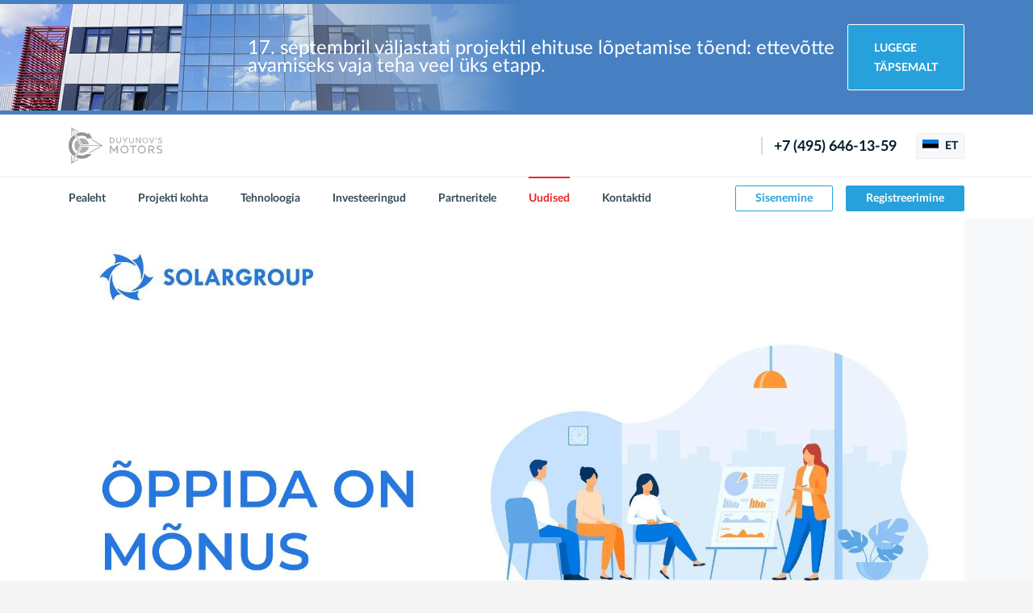

--- FILE ---
content_type: text/html; charset=UTF-8
request_url: https://solargroup.pro/et/news/ucitsia-priiatno-2798
body_size: 10455
content:
<!DOCTYPE html>
<html lang="et" prefix="og: http://ogp.me/ns#">

    <head>
        <meta charset="UTF-8">
        <meta name="viewport" content="width=device-width">
        <meta http-equiv="X-UA-Compatible" content="IE=edge">
        <meta name="format-detection" content="telephone=no">

        
        <title>Сайт проекта «Двигатели Дуюнова»</title>
        <meta name="description" content="Saage teavet Dujunovi mootorid projektist, Slavjanka tehnoloogiast ja kuidas innovatsiooni investeerides raha teenida.">
        <meta property="og:type" content="website">
        <meta property="og:url" content="https://solargroup.pro/et/news/ucitsia-priiatno-2798">
        <meta property="og:title" content="Dujunovi mootorid projekti koduleht">
        <meta property="og:description" content="Saage teavet Dujunovi mootorid projektist, Slavjanka tehnoloogiast ja kuidas innovatsiooni investeerides raha teenida.">
        <meta property="og:site_name" content="Dujunovi mootorid projekti koduleht">
        <meta property="og:image" content="https://cdn.solargroup.pro/94d019b2-2b72-43ab-9b1c-43ca0155910a/-/resize/1200x630/-/quality/lighter/">
        <meta property="og:image:width" content="1200">
        <meta property="og:image:height" content="630">
        <meta property="og:locale" content="et">

        <meta name="twitter:card" content="summary_large_image" />
        <meta name="twitter:url" content="https://solargroup.pro/et/news/ucitsia-priiatno-2798">
        <meta name="twitter:title" content="Dujunovi mootorid projekti koduleht" />
        <meta name="twitter:description" content="Saage teavet Dujunovi mootorid projektist, Slavjanka tehnoloogiast ja kuidas innovatsiooni investeerides raha teenida." />
        <meta name="twitter:image" content="https://cdn.solargroup.pro/94d019b2-2b72-43ab-9b1c-43ca0155910a/-/resize/1200x630/-/quality/lighter/" />

        <link href="https://solargroup.pro/img/main/favicons/favicon-16x16.png" type="img/png" rel="icon" sizes="16x16" />
        <link href="https://solargroup.pro/img/main/favicons/favicon-32x32.png" type="img/png" rel="icon" sizes="32x32" />
        <link href="https://solargroup.pro/img/main/favicons/apple-touch-icon-152x152.png" rel="apple-touch-icon" sizes="152x152" />

        <link href="/css/main/main.css?id=17d30ec084f7553012312a72e5008235" rel="stylesheet" />
        <link href="/css/main/styles.css?id=ff923131a821241ed92a9d5021927baa" rel="stylesheet" />
        <link href="/css/main/tailwind.css?id=decdb88da4cd5d99911c58b6fe574b35" rel="stylesheet" />
        
        <style>
            .content-popup .tabs__pointer {
                display: none;
            }
        </style>
    </head>

    <body class="site">
        <div class="site__wrapper">
            <header class="sh site__header" id="header">
    <section class="banner-zos-section">
    <div class="container">
        <div class="banner-zos">
            <div class="banner-zos-content">
                17. septembril väljastati projektil ehituse lõpetamise tõend: ettevõtte avamiseks vaja teha veel üks etapp.
            </div>
            <div class="banner-zos-link">
                <a class="banner-zos-btn" href="https://reg.solargroup.pro/landings/zos-sovelmash?utm_source=ddlk&amp;utm_medium=content&amp;utm_campaign=news&amp;utm_term=et">
                    Lugege täpsemalt
                </a>
            </div>
        </div>
    </div>
</section>
    <div class="sh__top">
        <div class="container sh__container">
            <div class="row sh__row sh__row--top">
                <div class="sh__col-lt">
                    <div class="flex items-center">
                        <a href="https://solargroup.pro/et" class="sh-logo">
                            <img class="sh-logo__img sh-logo__img--wide" src="https://solargroup.pro/img/main/logoDDen.svg" alt="Dujunovi mootorid">
                            <img class="sh-logo__img sh-logo__img--slim" src="https://solargroup.pro/img/main/logoDDsymbol.svg" alt="Dujunovi mootorid">
                        </a>

                                            </div>
                </div>
                <div class="sh__col-rt">
                    <a href="tel:74956461359" class="sh__phone krible_sitecall_button">
                        +7 (495) 646-13-59
                    </a>
                    <div class="langs sh__langs">
                        <a class="langs__btn js-choose-lang" role="button">
                            <i class="langs__flag flag flag--et"></i>
                            ET
                        </a>
                        <ul class="langs__list js-choose-lang-list">
                                                            <li class="langs__item">
                                    <a href="https://solargroup.pro/en/news/ucitsia-priiatno-2798" class="langs__choose">
                                        <i class="langs__flag flag flag--en"></i>
                                        English
                                    </a>
                                </li>
                                                            <li class="langs__item">
                                    <a href="https://solargroup.pro/ru/news/ucitsia-priiatno-2798" class="langs__choose">
                                        <i class="langs__flag flag flag--ru"></i>
                                        Русский
                                    </a>
                                </li>
                                                            <li class="langs__item">
                                    <a href="https://solargroup.pro/fr/news/ucitsia-priiatno-2798" class="langs__choose">
                                        <i class="langs__flag flag flag--fr"></i>
                                        Français
                                    </a>
                                </li>
                                                            <li class="langs__item">
                                    <a href="https://solargroup.pro/es/news/ucitsia-priiatno-2798" class="langs__choose">
                                        <i class="langs__flag flag flag--es"></i>
                                        Español
                                    </a>
                                </li>
                                                            <li class="langs__item">
                                    <a href="https://solargroup.pro/de/news/ucitsia-priiatno-2798" class="langs__choose">
                                        <i class="langs__flag flag flag--de"></i>
                                        Deutsch
                                    </a>
                                </li>
                                                            <li class="langs__item">
                                    <a href="https://solargroup.pro/pt/news/ucitsia-priiatno-2798" class="langs__choose">
                                        <i class="langs__flag flag flag--pt"></i>
                                        Português
                                    </a>
                                </li>
                                                            <li class="langs__item">
                                    <a href="https://solargroup.pro/hi/news/ucitsia-priiatno-2798" class="langs__choose">
                                        <i class="langs__flag flag flag--hi"></i>
                                        हिंदी
                                    </a>
                                </li>
                                                            <li class="langs__item">
                                    <a href="https://solargroup.pro/zh/news/ucitsia-priiatno-2798" class="langs__choose">
                                        <i class="langs__flag flag flag--zh"></i>
                                        中文
                                    </a>
                                </li>
                                                            <li class="langs__item">
                                    <a href="https://solargroup.pro/id/news/ucitsia-priiatno-2798" class="langs__choose">
                                        <i class="langs__flag flag flag--id"></i>
                                        Bahasa Indonesia
                                    </a>
                                </li>
                                                            <li class="langs__item">
                                    <a href="https://solargroup.pro/vi/news/ucitsia-priiatno-2798" class="langs__choose">
                                        <i class="langs__flag flag flag--vi"></i>
                                        Tiếng Việt
                                    </a>
                                </li>
                                                            <li class="langs__item">
                                    <a href="https://solargroup.pro/pl/news/ucitsia-priiatno-2798" class="langs__choose">
                                        <i class="langs__flag flag flag--pl"></i>
                                        Polski
                                    </a>
                                </li>
                                                            <li class="langs__item">
                                    <a href="https://solargroup.pro/ro/news/ucitsia-priiatno-2798" class="langs__choose">
                                        <i class="langs__flag flag flag--ro"></i>
                                        Română
                                    </a>
                                </li>
                                                            <li class="langs__item">
                                    <a href="https://solargroup.pro/it/news/ucitsia-priiatno-2798" class="langs__choose">
                                        <i class="langs__flag flag flag--it"></i>
                                        Italiano
                                    </a>
                                </li>
                                                            <li class="langs__item">
                                    <a href="https://solargroup.pro/hu/news/ucitsia-priiatno-2798" class="langs__choose">
                                        <i class="langs__flag flag flag--hu"></i>
                                        Magyar
                                    </a>
                                </li>
                                                            <li class="langs__item">
                                    <a href="https://solargroup.pro/bg/news/ucitsia-priiatno-2798" class="langs__choose">
                                        <i class="langs__flag flag flag--bg"></i>
                                        Български
                                    </a>
                                </li>
                                                            <li class="langs__item">
                                    <a href="https://solargroup.pro/lv/news/ucitsia-priiatno-2798" class="langs__choose">
                                        <i class="langs__flag flag flag--lv"></i>
                                        Latviešu
                                    </a>
                                </li>
                                                            <li class="langs__item">
                                    <a href="https://solargroup.pro/lt/news/ucitsia-priiatno-2798" class="langs__choose">
                                        <i class="langs__flag flag flag--lt"></i>
                                        Lietuvių
                                    </a>
                                </li>
                                                            <li class="langs__item">
                                    <a href="https://solargroup.pro/et/news/ucitsia-priiatno-2798" class="langs__choose">
                                        <i class="langs__flag flag flag--et"></i>
                                        Eesti
                                    </a>
                                </li>
                                                            <li class="langs__item">
                                    <a href="https://solargroup.pro/sk/news/ucitsia-priiatno-2798" class="langs__choose">
                                        <i class="langs__flag flag flag--sk"></i>
                                        Slovenský
                                    </a>
                                </li>
                                                            <li class="langs__item">
                                    <a href="https://solargroup.pro/hr/news/ucitsia-priiatno-2798" class="langs__choose">
                                        <i class="langs__flag flag flag--hr"></i>
                                        Hrvatski
                                    </a>
                                </li>
                                                            <li class="langs__item">
                                    <a href="https://solargroup.pro/sl/news/ucitsia-priiatno-2798" class="langs__choose">
                                        <i class="langs__flag flag flag--sl"></i>
                                        Slovenski
                                    </a>
                                </li>
                                                            <li class="langs__item">
                                    <a href="https://solargroup.pro/sr/news/ucitsia-priiatno-2798" class="langs__choose">
                                        <i class="langs__flag flag flag--sr"></i>
                                        Српски
                                    </a>
                                </li>
                                                            <li class="langs__item">
                                    <a href="https://solargroup.pro/mk/news/ucitsia-priiatno-2798" class="langs__choose">
                                        <i class="langs__flag flag flag--mk"></i>
                                        Македонски
                                    </a>
                                </li>
                                                            <li class="langs__item">
                                    <a href="https://solargroup.pro/cs/news/ucitsia-priiatno-2798" class="langs__choose">
                                        <i class="langs__flag flag flag--cs"></i>
                                        Čczky
                                    </a>
                                </li>
                                                    </ul>
                    </div>
                    <a class="mobmenu sh__mob-btn js-mobmenu-toggle" role="button">
                        <span class="mobmenu__top"></span><span class="mobmenu__mid"></span><span class="mobmenu__btm"></span>
                    </a>
                </div>
            </div>
        </div>
    </div>
    <div class="sh__btm" id="sh-btm">
        <div class="container sh__container">
            <div class="row sh__row sh__row--btm">
                <div class="sh__col-lt">
                    <ul class="sh-menu">
                        <li class="sh-menu__item">
                            <a href="https://solargroup.pro/et" class="sh-menu__link ">
                                Pealeht
                            </a>
                        </li>
                        <li class="sh-menu__item">
                            <a href="https://solargroup.pro/et/about" class="sh-menu__link ">
                                Projekti kohta
                            </a>
                        </li>
                        <li class="sh-menu__item">
                            <a href="https://solargroup.pro/et/technology" class="sh-menu__link ">
                                Tehnoloogia
                            </a>
                        </li>
                        <li class="sh-menu__item">
                            <a href="https://solargroup.pro/et/investment" class="sh-menu__link ">
                                Investeeringud
                            </a>
                        </li>
                        <li class="sh-menu__item">
                            <a href="https://solargroup.pro/et/partners" class="sh-menu__link ">
                                Partneritele
                            </a>
                        </li>
                        <li class="sh-menu__item">
                            <a href="https://solargroup.pro/et/news" class="sh-menu__link sh-menu__link--active">
                                Uudised
                            </a>
                        </li>
                        <li class="sh-menu__item">
                            <a href="https://solargroup.pro/et/contacts" class="sh-menu__link ">
                                Kontaktid
                            </a>
                        </li>
                    </ul>
                </div>
                <div class="sh__col-rt">
                    <div class="sh__btns">
                        <a href="#" class="btn sh__btn sh__btn--login-slim btn--outlined-blue btn--mini"></a>
                        <a href="https://reg.solargroup.pro/auth/login?utm_source=ddlk&amp;utm_medium=content&amp;utm_campaign=site_vhod_lk&amp;utm_term=et" class="btn sh__btn sh__btn--login btn--outlined-blue btn--mini">Sisenemine</a>
                        <a href="https://reg.solargroup.pro/auth/registration?utm_source=ddlk&amp;utm_medium=content&amp;utm_campaign=site_registration&amp;utm_term=et" class="btn sh__btn sh__btn--register btn--blue btn--mini">Registreerimine</a>
                    </div>
                    <div class="sh__btm-info">
                        <a href="tel:74956461359" class="sh__phone">
                            +7 (495) 646-13-59
                        </a>
                    </div>
                </div>
            </div>
        </div>
    </div>
</header>

            <main class="site__main">
                
    <article class="article">
        <div class="page article__body page--sidebar-right">
            <div class="container">
                <div class="article__head">
                    <img class="article__img" src="https://cdn.solargroup.pro/47b55da0-c721-4d61-a781-96d0e5954224/-/preview/" alt="Õppida on mõnus">
                </div>
                <div class="page__wrap">
                    <div class="page__content">
                        <h1 class="lead article__title">
                            Õppida on mõnus
                        </h1>
                        <div class="article__date">
                            30 november 2022
                        </div>
                        <div class="article__content">
                            <p><span data-sheets-value="{" 1":2,"2":"paljudele="" inimestele="" on="" veel="" kooliajast="" meelde="" jäänud="" see="" tunne,="" et="" õppimine="" igav="" tegevus.="" Õppimine="" –="" midagi="" sellist,="" mida="" pea="" lihtsalt="" ära="" tegema,="" elama="" kogu="" protsessi="" läbi,="" ületama="" oma="" \"ei="" taha\".="" kuid="" inimesed="" muutuvadki="" sellepärast="" täiskasvanuteks,="" ta="" saaks="" valida="" ja="" muuta="" reaalsust!="" tuleta="" endale="" meelde,="" sa="" oledki="" täiskasvanu="" mitte="" keegi="" ei="" saa="" sind="" sundida="" tegema="" päriselt="" teha="" taha.\n\nsellest="" algavadki="" meeldivad="" hetked.="" sellest="" edasi="" hakkad="" mõistma,="" kuigi="" pole="" sulle="" toonud="" erilist="" naudingut,="" siis="" ainult="" sellepärast,="" õppeprotsess="" oli="" valesti="" korraldatud.\n\n•="" kõik="" algab="" unistusest.="" oletame,="" oled="" solargroupi="" ettevõtte="" partner="" juba="" aasta="" või="" enam.="" endiselt="" lugenud="" \"partneritöö="" metodoloogiat\".="" korduvalt="" öeldud,="" selle="" sisu="" väga="" lihtne="" keerulist.="" unusta="" \"metodoloogia\"!="" hakka="" parem="" unistama="" sellest,="" kui="" palju="" raha="" tulevikus="" teenid,="" sujuvaks="" muutuvad="" ärilised="" kommunikatsioonid,="" ägedaks="" enesekindlaks="" saad.="" vabaned="" rutiinist="" saad="" tegutseda="" partnerlusprogrammis="" vabalt,="" tahad,="" hoopis="" tegutse,="" kuna="" viitsi="" sinu="" partnerlustegevus,="" struktuur="" niikuinii="" töötab="" heaks.="" sinust="" saab="" eeskuju="" teistele,="" hakkavad="" ihaldama="" töös="" samasugust="" kergust="" mugavust,="" nagu="" sinul.="" just="" selleks="" seda="" vajad.\n\n•="" Õppimiseks="" eraldatud="" aeg="" koht="" eriline="" maailm.="" istuma="" klassiruumis="" koos="" ebameeldivate="" inimestega,="" vara="" ärkama="" riietuma="" sellesse,="" mis="" tegelikult="" meeldi.="" valida.="" nüüd="" elad="" reeglite="" järgi,="" tee="" kõike="" teistmoodi.="" loo="" meeldiv="" keskkond,="" näiteks,="" enne="" avad="" \"teadmistebaasi\".="" eemalda="" ebavajalikud="" asjad,="" ruumi,="" võta="" diivanil="" (või="" kus="" iganes)="" sisse="" mugav="" asend,="" toeta="" end="" padjale,="" keeda="" lemmikteed.="" see,="" omandad="" meeldivas="" mugavas="" keskkonnas,="" seostub="" sul="" mugavuse="" naudinguga.="" lihtne!\n\n•="" ole="" kohustatud="" millekski!="" päris="" tõsiselt!="" kohustuslik.="" olema="" viieline,="" oluline,="" kuidas="" teised="" hindavad,="" isegi="" sinult="" oodatud="" tulemuste="" saavutamine="" oluline!="" teed="" vaid="" unistuse="" täitmiseks="" (vt="" punkt="" 1).="" tee,="" realiseerimiseks="" valmis.="" kõige="" tähtsam="" õppima="" nii="" teised.="" keeruline="" pikemat="" aega="" keskenduda="" ühe="" asja="" õppimisele.="" suurepärane!="" loe="" \"metodoloogiast\"="" peatüki="" seejärel="" puhka.="" planeeri="" sellele="" puhkepausile="" meeldivat.="" vastupidi="" haaratud,="" tahad="" lugeda="" puhkepausideta,="" teegi!="" reeglid="" tempo.\n\n•="" igal="" tegevusel="" algus="" lõpp.="" sina="" kontrollid="" õppeprotsessi="" tule="" ütlema,="" pead="" tegema.="" protsess="" lõppeb="" olulisemaga="" ootab="" automaatselt="" tulemus.="" taha="" alustada="" sissejuhatusest,="" kohe="" teada,="" miks="" osalema="" kampaaniates.="" olgu,="" alusta="" \"metodoloogia\"="" viimasest="" peatükist.="" lõpeta="" õpinguid="" kinnistamisega="" proovi="" meenutada="" kõva="" häälega="" loendada="" seda,="" teada="" saanud.="" meie="" aju="" niimoodi="" loodud:="" protsessist="" me="" mäletame="" paremini="" alguses="" lõpus="" olevaid="" asju,="" vähem="" keskel.="" Õpingutes="" samamoodi="" sellega,="" soovid="" rohkem="" jätta.\n\n•="" Õppeplaan="" vajalik,="" järgida.="" ise="" õppejõud="" jälginud="" kõrvalt,="" tead,="" muutub="" rutiiniks.="" niisiis,="" koosta="" plaan.="" võib="" olla="" peas="" märgitud="" kusagile="" üles.="" meeldivam="" rikkuda.="" plaani="" järgi="" loed="" \"metodoloogiat\"="" osade="" kaupa="" proovida="" rakendada="" saadud="" teadmisi="" praktikas="" standardskeem.="" \nlase="" fantaasia="" lendu!="" mõtle="" iga="" osa="" kohta,="" saaksid="" täiendada,="" lisa="" endalt.="" tõttu="" ära,="" plaanisid,="" omistad="" need="" teadmised="" endale,="" kaasautoriks.="" piiratud!="" kao="" investorikontolt="" kuhugi.\n\nja="" veel!="" õpingutest="" peadpööritavast="" seiklusest.="" rännak,="" avastusi!="" olles="" teel,="" muutuma,="" saades="" paremaks="" inimeseks="" olid="" alguses."}"="" data-sheets-userformat="{" 2":15357,"3":{"1":0},"5":{"1":[{"1":2,"2":0,"5":{"1":2,"2":0}},{"1":0,"2":0,"3":3},{"1":1,"2":0,"4":1}]},"6":{"1":[{"1":2,"2":0,"5":{"1":2,"2":0}},{"1":0,"2":0,"3":3},{"1":1,"2":0,"4":1}]},"7":{"1":[{"1":2,"2":0,"5":{"1":2,"2":0}},{"1":0,"2":0,"3":3},{"1":1,"2":0,"4":1}]},"8":{"1":[{"1":2,"2":0,"5":{"1":2,"2":0}},{"1":0,"2":0,"3":3},{"1":1,"2":0,"4":1}]},"9":0,"10":0,"11":4,"12":0,"14":{"1":2,"2":0},"15":"arial","16":8}"="" data-sheets-textstyleruns="{" 1":0}{"1":750,"2":{"5":1}}{"1":777}{"1":1740,"2":{"5":1}}{"1":1756}"="">Paljudele inimestele on veel kooliajast meelde jäänud see tunne, et õppimine on igav tegevus. Õppimine – on midagi sellist, mida pea lihtsalt ära tegema, elama kogu protsessi läbi, ületama oma "ei taha". Kuid inimesed muutuvadki sellepärast täiskasvanuteks, et ta saaks valida ja muuta oma reaalsust! Tuleta endale meelde, et sa oledki täiskasvanu ja mitte keegi ei saa sind sundida tegema midagi sellist, mida sa päriselt teha ei taha.<br><br>Sellest algavadki meeldivad hetked. Sellest edasi hakkad sa mõistma, et kuigi õppimine pole sulle toonud erilist naudingut, siis ainult sellepärast, et õppeprotsess oli valesti korraldatud.<br><br>• Kõik algab unistusest. Oletame, sa oled SOLARGROUPi ettevõtte partner juba aasta või enam. Ja sa pole endiselt lugenud <b><a href="https://reg.solargroup.pro/ru/user/ref/training/methodology" target="_blank">"Partneritöö metodoloogiat"</a></b>. Kuigi sulle on korduvalt öeldud, et selle sisu on väga lihtne ja sa ei pea tegema midagi keerulist. Unusta "Metodoloogia"! Hakka parem unistama sellest, kui palju raha sa tulevikus teenid, kui sujuvaks muutuvad kõik ärilised kommunikatsioonid, kui ägedaks ja enesekindlaks sa saad. Sa vabaned rutiinist ja saad tegutseda partnerlusprogrammis vabalt, siis kui tahad, või hoopis ei tegutse, kuna ei viitsi – sinu partnerlustegevus, sinu struktuur niikuinii juba töötab sinu heaks. Sinust saab eeskuju teistele, ja kõik hakkavad ihaldama töös samasugust kergust ja mugavust, nagu on see sinul. Just selleks sa seda vajad.<br><br>• Õppimiseks eraldatud aeg ja koht – on eriline maailm. Sa ei pea istuma klassiruumis koos ebameeldivate inimestega, sa ei pea vara ärkama ja riietuma sellesse, mis sulle tegelikult ei meeldi. Sa oled juba täiskasvanu ja saad valida. Nüüd sa elad oma reeglite järgi, tee kõike teistmoodi. Loo endale meeldiv keskkond, näiteks, enne kui avad <b><a href="https://reg.solargroup.pro/ru/faqs/" target="_blank">"Teadmistebaasi"</a></b>. Eemalda kõik ebavajalikud asjad, tee endale ruumi, võta diivanil (või kus iganes) sisse mugav asend, toeta end padjale, keeda lemmikteed. See, mida sa omandad meeldivas ja mugavas keskkonnas, seostub sul tulevikus mugavuse ja naudinguga. Väga lihtne!<br><br>• Sa ei ole kohustatud mitte millekski! Päris tõsiselt! Õppimine pole kohustuslik. Sa ei pea olema viieline, pole oluline, kuidas teised sind hindavad, isegi sinult oodatud tulemuste saavutamine pole oluline! Sa teed seda vaid oma unistuse täitmiseks (vt punkt 1). Või ei tee, kui ei ole veel selle unistuse realiseerimiseks valmis. Mis kõige tähtsam – sa ei pea õppima nii nagu teised seda teised. Oletame, et sul on keeruline pikemat aega keskenduda ühe asja õppimisele. Suurepärane! Loe "Metodoloogiast" ühe peatüki ja seejärel puhka. Planeeri sellele puhkepausile midagi meeldivat. Või vastupidi – kui sa oled nii haaratud, et tahad lugeda puhkepausideta, siis nii teegi! Sinu reeglid – sinu tempo.<br><br>• Igal tegevusel on oma algus ja lõpp. Sina ja ainult sina kontrollid kogu oma õppeprotsessi ja mitte keegi ei tule sulle ütlema, mida sa pead tegema. Kui see protsess algab ja lõppeb kõige olulisemaga – ootab sind automaatselt tulemus. Oletame, sa ei taha alustada sissejuhatusest, vaid tahad kohe teada, miks sa pead osalema SOLARGROUPi kampaaniates. Olgu, alusta "Metodoloogia" viimasest peatükist. Ja lõpeta õpinguid kinnistamisega – proovi meenutada ja kõva häälega loendada kõike seda, mida oled teada saanud. Meie aju on niimoodi loodud: kogu protsessist me mäletame kõige paremini alguses ja lõpus olevaid asju, kuid vähem sellest, mis oli keskel. Õpingutes on samamoodi – alusta ja lõpeta sellega, mida soovid rohkem meelde jätta.<br><br>• Õppeplaan on vajalik, et seda järgida. Kui sa oled ise õppejõud või oled jälginud kogu õppeprotsessi kõrvalt, siis juba tead, kuidas see muutub rutiiniks. Niisiis, koosta see plaan. See võib olla sinu peas või märgitud kusagile üles. Nii on seda meeldivam rikkuda. Näiteks, sinu plaani järgi loed sa "Metodoloogiat" osade kaupa ja proovida rakendada saadud teadmisi praktikas – standardskeem. <br>Lase fantaasia lendu! Mõtle iga osa kohta, kuidas sa saaksid seda täiendada, lisa midagi endalt. Isegi kui sa selle tõttu ei tee kõike ära, mida plaanisid, sa omistad need teadmised endale, hakkad kaasautoriks. Sinu aeg pole piiratud! "Metodoloogia" ei kao investorikontolt kuhugi.<br><br>Ja veel! Mõtle õpingutest kui peadpööritavast seiklusest. See on rännak, kus sa teed palju avastusi! Ja olles juba teel, hakkad sa muutuma, saades paremaks inimeseks kui olid alguses.</span></p>
<p><span data-sheets-value="{" 1":2,"2":"metodoloogia="" juurde"}"="" data-sheets-userformat="{" 2":15357,"3":{"1":0},"5":{"1":[{"1":2,"2":0,"5":{"1":2,"2":0}},{"1":0,"2":0,"3":3},{"1":1,"2":0,"4":1}]},"6":{"1":[{"1":2,"2":0,"5":{"1":2,"2":0}},{"1":0,"2":0,"3":3},{"1":1,"2":0,"4":1}]},"7":{"1":[{"1":2,"2":0,"5":{"1":2,"2":0}},{"1":0,"2":0,"3":3},{"1":1,"2":0,"4":1}]},"8":{"1":[{"1":2,"2":0,"5":{"1":2,"2":0}},{"1":0,"2":0,"3":3},{"1":1,"2":0,"4":1}]},"9":0,"10":0,"11":4,"12":0,"14":{"1":2,"2":0},"15":"arial","16":8}"=""><a href="https://reg.solargroup.pro/ru/user/ref/training/methodology" target="_blank" class="button button-blue">METODOLOOGIA JUURDE</a></span></p>
                        </div>
                    </div>
                    <div class="page__sidebar" id="page-sidebar">
                        <aside class="sidebar" id="sidebar">
                            <ul class="news-list">
                                                                                                            <li class="news-list__item">
                                            <a class="news-list__link" href="https://solargroup.pro/et/news/aeronovanews-xvostovye-ruli-nova-2-formirovanie-5423">
                                                AeronovaNews| NOVA-2 sabatüürid: konstruktsiooni moodustamine ja üleminek kokkupanekule
                                            </a>
                                            <i class="news-list__time">
                                                26 jaanuar 2026
                                            </i>
                                        </li>
                                                                            <li class="news-list__item">
                                            <a class="news-list__link" href="https://solargroup.pro/et/news/aeronovanews-materialy-dlia-vozduxoplavaniia-ekon-5414">
                                                AeronovaNews| Õhusõidu materjalid: kanga tootmise majandus ja tegelikkus
                                            </a>
                                            <i class="news-list__time">
                                                20 jaanuar 2026
                                            </i>
                                        </li>
                                                                            <li class="news-list__item">
                                            <a class="news-list__link" href="https://solargroup.pro/et/news/uznaite-cto-sdelano-v-proektax-v-2025-godu-5410">
                                                Saage teada, mida projektides 2025. aastal tehti!
                                            </a>
                                            <i class="news-list__time">
                                                19 jaanuar 2026
                                            </i>
                                        </li>
                                                                            <li class="news-list__item">
                                            <a class="news-list__link" href="https://solargroup.pro/et/news/itogi-nedeli-v-proekte-dvigateli-duiunova-5409">
                                                Nädala kokkuvõte projektis «Dujunovi mootorid»
                                            </a>
                                            <i class="news-list__time">
                                                18 jaanuar 2026
                                            </i>
                                        </li>
                                                                            <li class="news-list__item">
                                            <a class="news-list__link" href="https://solargroup.pro/et/news/komanda-aeronovy-podgotovila-aerolet-01-k-pervym-5405">
                                                AERONOVA meeskond on valmistanud AEROLЁT-01 ette esimesteks lennukatsetusteks
                                            </a>
                                            <i class="news-list__time">
                                                15 jaanuar 2026
                                            </i>
                                        </li>
                                                                            <li class="news-list__item">
                                            <a class="news-list__link" href="https://solargroup.pro/et/news/aeronovanews-razrabotka-i-izgotovlenie-ispytatel-5402">
                                                AeronovaNews| Katsealuse stendi arendamine ja valmistamine
                                            </a>
                                            <i class="news-list__time">
                                                14 jaanuar 2026
                                            </i>
                                        </li>
                                                                            <li class="news-list__item">
                                            <a class="news-list__link" href="https://solargroup.pro/et/news/zacem-sozdan-proekt-dvigateli-duiunova-5397">
                                                Milleks on loodud projekt «Dujunovi Mootorid»?
                                            </a>
                                            <i class="news-list__time">
                                                8 jaanuar 2026
                                            </i>
                                        </li>
                                                                            <li class="news-list__item">
                                            <a class="news-list__link" href="https://solargroup.pro/et/news/glavnye-rezultaty-proekta-dvigateli-duiunova-v-2-5395">
                                                Projekti «Dujunovi mootorid» peamised tulemused 2025. aastal
                                            </a>
                                            <i class="news-list__time">
                                                5 jaanuar 2026
                                            </i>
                                        </li>
                                                                                                </ul>
                            <a class="btn btn--outlined-red-dark sidebar__btn" href="https://solargroup.pro/et/news">
                                <i class="btn__icon icon-arrow-lt-black"></i>
                                <span class="btn__text">Uudised</span>
                            </a>
                        </aside>
                    </div>
                </div>
            </div>
        </div>
    </article>

            </main>

            <footer class="sf site__footer">
    <div class="sf__top">
        <div class="container sf__container">
            <div class="sf__top-row">
                <div class="sf__top-col sf__top-col--lt">
                    <img class="sf__logo" src="https://solargroup.pro/img/main/logoDDsymbol.svg"
                         alt="Dujunovi mootorid">
                </div>
                <div class="sf__top-col sf__top-col--cn">
                    <a class="btn btn--outlined-red-dark sf__btn js-content-pop" href="#sonet-popup">
                        <span class="btn__text">Meie sotsiaalvõrgustikud ja&nbsp;vestlusaknad</span>
                    </a>
                    <div id="sonet-popup" class="content-popup mfp-hide">
                        <img class="content-popup__img" src="https://solargroup.pro/img/main/seti.jpg" alt="seti"/>
                        <div class="langs content-popup__langs js-tabs-head"
                             style="width: 70px; margin: 0; top: 15px; right: 15px; z-index: 2;">
                            <a class="langs__btn js-choose-lang" role="button">
                                <i class="langs__flag flag flag--et"></i>
                                ET
                            </a>
                            <ul class="langs__list js-choose-lang-list">
                                                                                                            <li class="langs__item">
                                            <a class="langs__choose js-tabs-btn "
                                               data-tab="sonet_EN" data-locale="EN">
                                                <i class="langs__flag flag flag--en"></i> English
                                            </a>
                                        </li>
                                                                                                                                                <li class="langs__item">
                                            <a class="langs__choose js-tabs-btn "
                                               data-tab="sonet_RU" data-locale="RU">
                                                <i class="langs__flag flag flag--ru"></i> Русский
                                            </a>
                                        </li>
                                                                                                                                                <li class="langs__item">
                                            <a class="langs__choose js-tabs-btn "
                                               data-tab="sonet_FR" data-locale="FR">
                                                <i class="langs__flag flag flag--fr"></i> Français
                                            </a>
                                        </li>
                                                                                                                                                <li class="langs__item">
                                            <a class="langs__choose js-tabs-btn "
                                               data-tab="sonet_ES" data-locale="ES">
                                                <i class="langs__flag flag flag--es"></i> Español
                                            </a>
                                        </li>
                                                                                                                                                <li class="langs__item">
                                            <a class="langs__choose js-tabs-btn "
                                               data-tab="sonet_DE" data-locale="DE">
                                                <i class="langs__flag flag flag--de"></i> Deutsch
                                            </a>
                                        </li>
                                                                                                                                                <li class="langs__item">
                                            <a class="langs__choose js-tabs-btn "
                                               data-tab="sonet_PT" data-locale="PT">
                                                <i class="langs__flag flag flag--pt"></i> Português
                                            </a>
                                        </li>
                                                                                                                                                <li class="langs__item">
                                            <a class="langs__choose js-tabs-btn "
                                               data-tab="sonet_HI" data-locale="HI">
                                                <i class="langs__flag flag flag--hi"></i> हिंदी
                                            </a>
                                        </li>
                                                                                                                                                <li class="langs__item">
                                            <a class="langs__choose js-tabs-btn "
                                               data-tab="sonet_ZH" data-locale="ZH">
                                                <i class="langs__flag flag flag--zh"></i> 中文
                                            </a>
                                        </li>
                                                                                                                                                <li class="langs__item">
                                            <a class="langs__choose js-tabs-btn "
                                               data-tab="sonet_ID" data-locale="ID">
                                                <i class="langs__flag flag flag--id"></i> Bahasa Indonesia
                                            </a>
                                        </li>
                                                                                                                                                <li class="langs__item">
                                            <a class="langs__choose js-tabs-btn "
                                               data-tab="sonet_VI" data-locale="VI">
                                                <i class="langs__flag flag flag--vi"></i> Tiếng Việt
                                            </a>
                                        </li>
                                                                                                                                                <li class="langs__item">
                                            <a class="langs__choose js-tabs-btn "
                                               data-tab="sonet_PL" data-locale="PL">
                                                <i class="langs__flag flag flag--pl"></i> Polski
                                            </a>
                                        </li>
                                                                                                                                                <li class="langs__item">
                                            <a class="langs__choose js-tabs-btn "
                                               data-tab="sonet_RO" data-locale="RO">
                                                <i class="langs__flag flag flag--ro"></i> Română
                                            </a>
                                        </li>
                                                                                                                                                <li class="langs__item">
                                            <a class="langs__choose js-tabs-btn "
                                               data-tab="sonet_IT" data-locale="IT">
                                                <i class="langs__flag flag flag--it"></i> Italiano
                                            </a>
                                        </li>
                                                                                                                                                <li class="langs__item">
                                            <a class="langs__choose js-tabs-btn "
                                               data-tab="sonet_HU" data-locale="HU">
                                                <i class="langs__flag flag flag--hu"></i> Magyar
                                            </a>
                                        </li>
                                                                                                                                                <li class="langs__item">
                                            <a class="langs__choose js-tabs-btn "
                                               data-tab="sonet_BG" data-locale="BG">
                                                <i class="langs__flag flag flag--bg"></i> Български
                                            </a>
                                        </li>
                                                                                                                                                <li class="langs__item">
                                            <a class="langs__choose js-tabs-btn "
                                               data-tab="sonet_LV" data-locale="LV">
                                                <i class="langs__flag flag flag--lv"></i> Latviešu
                                            </a>
                                        </li>
                                                                                                                                                <li class="langs__item">
                                            <a class="langs__choose js-tabs-btn "
                                               data-tab="sonet_LT" data-locale="LT">
                                                <i class="langs__flag flag flag--lt"></i> Lietuvių
                                            </a>
                                        </li>
                                                                                                                                                <li class="langs__item">
                                            <a class="langs__choose js-tabs-btn is-active"
                                               data-tab="sonet_ET" data-locale="ET">
                                                <i class="langs__flag flag flag--et"></i> Eesti
                                            </a>
                                        </li>
                                                                                                                                                <li class="langs__item">
                                            <a class="langs__choose js-tabs-btn "
                                               data-tab="sonet_SK" data-locale="SK">
                                                <i class="langs__flag flag flag--sk"></i> Slovenský
                                            </a>
                                        </li>
                                                                                                                                                <li class="langs__item">
                                            <a class="langs__choose js-tabs-btn "
                                               data-tab="sonet_HR" data-locale="HR">
                                                <i class="langs__flag flag flag--hr"></i> Hrvatski
                                            </a>
                                        </li>
                                                                                                                                                <li class="langs__item">
                                            <a class="langs__choose js-tabs-btn "
                                               data-tab="sonet_SL" data-locale="SL">
                                                <i class="langs__flag flag flag--sl"></i> Slovenski
                                            </a>
                                        </li>
                                                                                                                                                <li class="langs__item">
                                            <a class="langs__choose js-tabs-btn "
                                               data-tab="sonet_SR" data-locale="SR">
                                                <i class="langs__flag flag flag--sr"></i> Српски
                                            </a>
                                        </li>
                                                                                                                                                <li class="langs__item">
                                            <a class="langs__choose js-tabs-btn "
                                               data-tab="sonet_MK" data-locale="MK">
                                                <i class="langs__flag flag flag--mk"></i> Македонски
                                            </a>
                                        </li>
                                                                                                                                                <li class="langs__item">
                                            <a class="langs__choose js-tabs-btn "
                                               data-tab="sonet_CS" data-locale="CS">
                                                <i class="langs__flag flag flag--cs"></i> Čczky
                                            </a>
                                        </li>
                                                                                                </ul>
                        </div>

                        <div class="content-popup__tabs js-tabs-body" style="position: relative;">

                                                                                                <div
                                        class="content-popup__tab content-popup__text js-tabs-item "
                                        id="sonet_EN">
                                        <h5>
                                            Ametlikud allikad
                                            - English
                                        </h5>
                                                                                    <p>
                                                                                                    Sotsiaalvõrgustikud
                                                                                            </p>

                                            <nav class="sonet-list content-popup__sonet">
                                                                                                    <a class="sonet-list__link" href="https://www.youtube.com/channel/UCivix52j1cLjx6xGoR56WcQ"
                                                        target="_blank">
                                                                                                                        <i class="sonet-list__icon sonet-list__icon--yt icon-yt-white"></i>
                                                                
                                                        <b class="sonet-list__name">YouTube</b>
                                                    </a>
                                                                                                    <a class="sonet-list__link" href="https://www.facebook.com/solargroup.eng"
                                                        target="_blank">
                                                                                                                        <i class="sonet-list__icon sonet-list__icon--fb icon-fb-white"></i>
                                                                
                                                        <b class="sonet-list__name">Facebook</b>
                                                    </a>
                                                                                            </nav>
                                                                            </div>
                                                                                                                                <div
                                        class="content-popup__tab content-popup__text js-tabs-item "
                                        id="sonet_RU">
                                        <h5>
                                            Ametlikud allikad
                                            - Русский
                                        </h5>
                                                                                    <p>
                                                                                                    Sotsiaalvõrgustikud
                                                                                            </p>

                                            <nav class="sonet-list content-popup__sonet">
                                                                                                    <a class="sonet-list__link" href="https://www.youtube.com/channel/UCHrtI4vjbUChbFPrammi3lg/videos"
                                                        target="_blank">
                                                                                                                        <i class="sonet-list__icon sonet-list__icon--yt icon-yt-white"></i>
                                                                
                                                        <b class="sonet-list__name">Основной YouTube</b>
                                                    </a>
                                                                                                    <a class="sonet-list__link" href="https://vk.com/duyunov_official"
                                                        target="_blank">
                                                                                                                        <i class="sonet-list__icon sonet-list__icon--vk icon-vk-white"></i>
                                                                
                                                        <b class="sonet-list__name">ВКонтакте</b>
                                                    </a>
                                                                                                    <a class="sonet-list__link" href="https://t.me/new_airships"
                                                        target="_blank">
                                                                                                                        <i class="sonet-list__icon sonet-list__icon--tg icon-tg-white"></i>
                                                                
                                                        <b class="sonet-list__name">Telegram</b>
                                                    </a>
                                                                                                    <a class="sonet-list__link" href="https://t.me/+rPr9MXjchfNiYzky"
                                                        target="_blank">
                                                                                                                        <i class="sonet-list__icon sonet-list__icon--tg icon-tg-white"></i>
                                                                
                                                        <b class="sonet-list__name">Telegram</b>
                                                    </a>
                                                                                            </nav>
                                                                            </div>
                                                                                                                                <div
                                        class="content-popup__tab content-popup__text js-tabs-item "
                                        id="sonet_FR">
                                        <h5>
                                            Ametlikud allikad
                                            - Français
                                        </h5>
                                                                                    <p>
                                                                                                    Sotsiaalvõrgustikud
                                                                                            </p>

                                            <nav class="sonet-list content-popup__sonet">
                                                                                                    <a class="sonet-list__link" href="https://www.youtube.com/channel/UCUSluVenM4oWmlfm2oVy6dA"
                                                        target="_blank">
                                                                                                                        <i class="sonet-list__icon sonet-list__icon--yt icon-yt-white"></i>
                                                                
                                                        <b class="sonet-list__name">YouTube</b>
                                                    </a>
                                                                                                    <a class="sonet-list__link" href="https://www.facebook.com/SolargroupFR/"
                                                        target="_blank">
                                                                                                                        <i class="sonet-list__icon sonet-list__icon--fb icon-fb-white"></i>
                                                                
                                                        <b class="sonet-list__name">Facebook</b>
                                                    </a>
                                                                                            </nav>
                                                                            </div>
                                                                                                                                <div
                                        class="content-popup__tab content-popup__text js-tabs-item "
                                        id="sonet_ES">
                                        <h5>
                                            Ametlikud allikad
                                            - Español
                                        </h5>
                                                                                    <p>
                                                                                                    Sotsiaalvõrgustikud
                                                                                            </p>

                                            <nav class="sonet-list content-popup__sonet">
                                                                                                    <a class="sonet-list__link" href="https://www.youtube.com/channel/UCl--SY8S8U8_Fx0m1mKY8eA"
                                                        target="_blank">
                                                                                                                        <i class="sonet-list__icon sonet-list__icon--yt icon-yt-white"></i>
                                                                
                                                        <b class="sonet-list__name">YouTube</b>
                                                    </a>
                                                                                                    <a class="sonet-list__link" href="https://chat.whatsapp.com/BERsa3iRY3nDAZJuLdvTBM"
                                                        target="_blank">
                                                                                                                        <img src="https://cdn.solargroup.pro/89c2d30e-3f9e-4479-83b1-15432383f6ef/" alt="WhatsApp" class="sonet-list__icon"/>
                                                        
                                                        <b class="sonet-list__name">WhatsApp</b>
                                                    </a>
                                                                                                    <a class="sonet-list__link" href="https://www.facebook.com/SOLAR-GROUP-P%C3%A1gina-oficial-Es-100618415540264"
                                                        target="_blank">
                                                                                                                        <i class="sonet-list__icon sonet-list__icon--fb icon-fb-white"></i>
                                                                
                                                        <b class="sonet-list__name">Facebook</b>
                                                    </a>
                                                                                            </nav>
                                                                            </div>
                                                                                                                                <div
                                        class="content-popup__tab content-popup__text js-tabs-item "
                                        id="sonet_DE">
                                        <h5>
                                            Ametlikud allikad
                                            - Deutsch
                                        </h5>
                                                                                    <p>
                                                                                                    Sotsiaalvõrgustikud
                                                                                            </p>

                                            <nav class="sonet-list content-popup__sonet">
                                                                                                    <a class="sonet-list__link" href="https://www.youtube.com/channel/UCn7mqDmv5nxEkz3pQ8g2gXw/featured"
                                                        target="_blank">
                                                                                                                        <i class="sonet-list__icon sonet-list__icon--yt icon-yt-white"></i>
                                                                
                                                        <b class="sonet-list__name">YouTube</b>
                                                    </a>
                                                                                                    <a class="sonet-list__link" href="https://t.me/SolarGroupDE"
                                                        target="_blank">
                                                                                                                        <i class="sonet-list__icon sonet-list__icon--tg icon-tg-white"></i>
                                                                
                                                        <b class="sonet-list__name">Telegram</b>
                                                    </a>
                                                                                                    <a class="sonet-list__link" href="https://t.me/+UG3OtGzBUccxMGVh"
                                                        target="_blank">
                                                                                                                        <i class="sonet-list__icon sonet-list__icon--tg icon-tg-white"></i>
                                                                
                                                        <b class="sonet-list__name">Telegram</b>
                                                    </a>
                                                                                                    <a class="sonet-list__link" href="https://chat.whatsapp.com/LPYYtMXo40a1lcSPcNtAqO"
                                                        target="_blank">
                                                                                                                        <img src="https://cdn.solargroup.pro/89c2d30e-3f9e-4479-83b1-15432383f6ef/" alt="WhatsApp" class="sonet-list__icon"/>
                                                        
                                                        <b class="sonet-list__name">WhatsApp</b>
                                                    </a>
                                                                                                    <a class="sonet-list__link" href="https://www.facebook.com/SolarGroupOffizielleDE/"
                                                        target="_blank">
                                                                                                                        <i class="sonet-list__icon sonet-list__icon--fb icon-fb-white"></i>
                                                                
                                                        <b class="sonet-list__name">Facebook</b>
                                                    </a>
                                                                                            </nav>
                                                                            </div>
                                                                                                                                <div
                                        class="content-popup__tab content-popup__text js-tabs-item "
                                        id="sonet_PT">
                                        <h5>
                                            Ametlikud allikad
                                            - Português
                                        </h5>
                                                                                    <p>
                                                                                                    Sotsiaalvõrgustikud
                                                                                            </p>

                                            <nav class="sonet-list content-popup__sonet">
                                                                                                    <a class="sonet-list__link" href="https://www.youtube.com/channel/UCtDRaedZUEGwwLhB5E5m6-Q/featured"
                                                        target="_blank">
                                                                                                                        <i class="sonet-list__icon sonet-list__icon--yt icon-yt-white"></i>
                                                                
                                                        <b class="sonet-list__name">YouTube</b>
                                                    </a>
                                                                                                    <a class="sonet-list__link" href="https://www.facebook.com/SolargroupPT/"
                                                        target="_blank">
                                                                                                                        <i class="sonet-list__icon sonet-list__icon--fb icon-fb-white"></i>
                                                                
                                                        <b class="sonet-list__name">Facebook</b>
                                                    </a>
                                                                                            </nav>
                                                                            </div>
                                                                                                                                <div
                                        class="content-popup__tab content-popup__text js-tabs-item "
                                        id="sonet_HI">
                                        <h5>
                                            Ametlikud allikad
                                            - हिंदी
                                        </h5>
                                                                                    <p>
                                                                                                    Sotsiaalvõrgustikud
                                                                                            </p>

                                            <nav class="sonet-list content-popup__sonet">
                                                                                                    <a class="sonet-list__link" href="https://www.youtube.com/channel/UCKvdP-8KVTLiC0J1z7hNsuA"
                                                        target="_blank">
                                                                                                                        <i class="sonet-list__icon sonet-list__icon--yt icon-yt-white"></i>
                                                                
                                                        <b class="sonet-list__name">YouTube</b>
                                                    </a>
                                                                                                    <a class="sonet-list__link" href="https://chat.whatsapp.com/JjleprKLQgtH06VVQhTqLq"
                                                        target="_blank">
                                                                                                                        <img src="https://cdn.solargroup.pro/89c2d30e-3f9e-4479-83b1-15432383f6ef/" alt="WhatsApp" class="sonet-list__icon"/>
                                                        
                                                        <b class="sonet-list__name">WhatsApp</b>
                                                    </a>
                                                                                                    <a class="sonet-list__link" href="https://www.facebook.com/SolarGroupOfficalIN/"
                                                        target="_blank">
                                                                                                                        <i class="sonet-list__icon sonet-list__icon--fb icon-fb-white"></i>
                                                                
                                                        <b class="sonet-list__name">Facebook</b>
                                                    </a>
                                                                                            </nav>
                                                                            </div>
                                                                                                                                <div
                                        class="content-popup__tab content-popup__text js-tabs-item "
                                        id="sonet_ZH">
                                        <h5>
                                            Ametlikud allikad
                                            - 中文
                                        </h5>
                                                                                    <p>
                                                                                                    Sotsiaalvõrgustikud
                                                                                            </p>

                                            <nav class="sonet-list content-popup__sonet">
                                                                                                    <a class="sonet-list__link" href="https://www.youtube.com/channel/UCivix52j1cLjx6xGoR56WcQ"
                                                        target="_blank">
                                                                                                                        <i class="sonet-list__icon sonet-list__icon--yt icon-yt-white"></i>
                                                                
                                                        <b class="sonet-list__name">Youtube</b>
                                                    </a>
                                                                                                    <a class="sonet-list__link" href="https://www.facebook.com/solargroup.eng"
                                                        target="_blank">
                                                                                                                        <i class="sonet-list__icon sonet-list__icon--fb icon-fb-white"></i>
                                                                
                                                        <b class="sonet-list__name">Facebook</b>
                                                    </a>
                                                                                            </nav>
                                                                            </div>
                                                                                                                                <div
                                        class="content-popup__tab content-popup__text js-tabs-item "
                                        id="sonet_ID">
                                        <h5>
                                            Ametlikud allikad
                                            - Bahasa Indonesia
                                        </h5>
                                                                                    <p>
                                                                                                    Sotsiaalvõrgustikud
                                                                                            </p>

                                            <nav class="sonet-list content-popup__sonet">
                                                                                                    <a class="sonet-list__link" href="https://www.youtube.com/channel/UC9EmMaBLJzVzLJ3IuN4jHDQ"
                                                        target="_blank">
                                                                                                                        <i class="sonet-list__icon sonet-list__icon--yt icon-yt-white"></i>
                                                                
                                                        <b class="sonet-list__name">YouTube</b>
                                                    </a>
                                                                                                    <a class="sonet-list__link" href="https://chat.whatsapp.com/H1YLDpMC58k425WWNfSmjl"
                                                        target="_blank">
                                                                                                                        <img src="https://cdn.solargroup.pro/89c2d30e-3f9e-4479-83b1-15432383f6ef/" alt="WhatsApp" class="sonet-list__icon"/>
                                                        
                                                        <b class="sonet-list__name">WhatsApp</b>
                                                    </a>
                                                                                            </nav>
                                                                            </div>
                                                                                                                                <div
                                        class="content-popup__tab content-popup__text js-tabs-item "
                                        id="sonet_VI">
                                        <h5>
                                            Ametlikud allikad
                                            - Tiếng Việt
                                        </h5>
                                                                                    <p>
                                                                                                    Sotsiaalvõrgustikud
                                                                                            </p>

                                            <nav class="sonet-list content-popup__sonet">
                                                                                                    <a class="sonet-list__link" href="https://www.youtube.com/channel/UCAkpwFs4u7d54qPsqQin30Q"
                                                        target="_blank">
                                                                                                                        <i class="sonet-list__icon sonet-list__icon--yt icon-yt-white"></i>
                                                                
                                                        <b class="sonet-list__name">YouTube</b>
                                                    </a>
                                                                                                    <a class="sonet-list__link" href="https://www.facebook.com/SolarGroupVN"
                                                        target="_blank">
                                                                                                                        <i class="sonet-list__icon sonet-list__icon--fb icon-fb-white"></i>
                                                                
                                                        <b class="sonet-list__name">Facebook</b>
                                                    </a>
                                                                                            </nav>
                                                                                    <p>
                                                                                                    Vestlusaknad
                                                                                            </p>

                                            <nav class="sonet-list content-popup__sonet">
                                                                                                    <a class="sonet-list__link" href="https://zalo.me/g/nczcgk828"
                                                        target="_blank">
                                                                                                                        <i class="sonet-list__icon sonet-list__icon--zalo icon-zalo-white"></i>
                                                                
                                                        <b class="sonet-list__name">Zalo</b>
                                                    </a>
                                                                                            </nav>
                                                                            </div>
                                                                                                                                <div
                                        class="content-popup__tab content-popup__text js-tabs-item "
                                        id="sonet_PL">
                                        <h5>
                                            Ametlikud allikad
                                            - Polski
                                        </h5>
                                                                                    <p>
                                                                                                    Sotsiaalvõrgustikud
                                                                                            </p>

                                            <nav class="sonet-list content-popup__sonet">
                                                                                                    <a class="sonet-list__link" href="https://www.youtube.com/channel/UCivix52j1cLjx6xGoR56WcQ"
                                                        target="_blank">
                                                                                                                        <i class="sonet-list__icon sonet-list__icon--yt icon-yt-white"></i>
                                                                
                                                        <b class="sonet-list__name">Youtube</b>
                                                    </a>
                                                                                                    <a class="sonet-list__link" href="https://www.facebook.com/solargroup.eng"
                                                        target="_blank">
                                                                                                                        <i class="sonet-list__icon sonet-list__icon--fb icon-fb-white"></i>
                                                                
                                                        <b class="sonet-list__name">Facebook</b>
                                                    </a>
                                                                                            </nav>
                                                                            </div>
                                                                                                                                <div
                                        class="content-popup__tab content-popup__text js-tabs-item "
                                        id="sonet_RO">
                                        <h5>
                                            Ametlikud allikad
                                            - Română
                                        </h5>
                                                                                    <p>
                                                                                                    Sotsiaalvõrgustikud
                                                                                            </p>

                                            <nav class="sonet-list content-popup__sonet">
                                                                                                    <a class="sonet-list__link" href="https://www.youtube.com/channel/UCivix52j1cLjx6xGoR56WcQ"
                                                        target="_blank">
                                                                                                                        <i class="sonet-list__icon sonet-list__icon--yt icon-yt-white"></i>
                                                                
                                                        <b class="sonet-list__name">Youtube</b>
                                                    </a>
                                                                                                    <a class="sonet-list__link" href="https://www.facebook.com/solargroup.eng"
                                                        target="_blank">
                                                                                                                        <i class="sonet-list__icon sonet-list__icon--fb icon-fb-white"></i>
                                                                
                                                        <b class="sonet-list__name">Facebook</b>
                                                    </a>
                                                                                            </nav>
                                                                            </div>
                                                                                                                                <div
                                        class="content-popup__tab content-popup__text js-tabs-item "
                                        id="sonet_IT">
                                        <h5>
                                            Ametlikud allikad
                                            - Italiano
                                        </h5>
                                                                                    <p>
                                                                                                    Sotsiaalvõrgustikud
                                                                                            </p>

                                            <nav class="sonet-list content-popup__sonet">
                                                                                                    <a class="sonet-list__link" href="https://www.youtube.com/channel/UCt3oymU0ws05Swd-8HepXaA/"
                                                        target="_blank">
                                                                                                                        <i class="sonet-list__icon sonet-list__icon--yt icon-yt-white"></i>
                                                                
                                                        <b class="sonet-list__name">YouTube</b>
                                                    </a>
                                                                                                    <a class="sonet-list__link" href="https://www.facebook.com/SolarGroupIT"
                                                        target="_blank">
                                                                                                                        <i class="sonet-list__icon sonet-list__icon--fb icon-fb-white"></i>
                                                                
                                                        <b class="sonet-list__name">Facebook</b>
                                                    </a>
                                                                                            </nav>
                                                                            </div>
                                                                                                                                <div
                                        class="content-popup__tab content-popup__text js-tabs-item "
                                        id="sonet_HU">
                                        <h5>
                                            Ametlikud allikad
                                            - Magyar
                                        </h5>
                                                                                    <p>
                                                                                                    Sotsiaalvõrgustikud
                                                                                            </p>

                                            <nav class="sonet-list content-popup__sonet">
                                                                                                    <a class="sonet-list__link" href="https://www.youtube.com/channel/UCsjEsIH_sr2cHwgmnvsCLlw/"
                                                        target="_blank">
                                                                                                                        <i class="sonet-list__icon sonet-list__icon--yt icon-yt-white"></i>
                                                                
                                                        <b class="sonet-list__name">YouTube</b>
                                                    </a>
                                                                                                    <a class="sonet-list__link" href="https://www.facebook.com/SolarGroupOfficialHU/"
                                                        target="_blank">
                                                                                                                        <i class="sonet-list__icon sonet-list__icon--fb icon-fb-white"></i>
                                                                
                                                        <b class="sonet-list__name">Facebook</b>
                                                    </a>
                                                                                            </nav>
                                                                            </div>
                                                                                                                                <div
                                        class="content-popup__tab content-popup__text js-tabs-item "
                                        id="sonet_BG">
                                        <h5>
                                            Ametlikud allikad
                                            - Български
                                        </h5>
                                                                                    <p>
                                                                                                    Sotsiaalvõrgustikud
                                                                                            </p>

                                            <nav class="sonet-list content-popup__sonet">
                                                                                                    <a class="sonet-list__link" href="https://www.youtube.com/channel/UCsc1j1gMihbDipF1ewv3qCw"
                                                        target="_blank">
                                                                                                                        <i class="sonet-list__icon sonet-list__icon--yt icon-yt-white"></i>
                                                                
                                                        <b class="sonet-list__name">YouTube</b>
                                                    </a>
                                                                                                    <a class="sonet-list__link" href="https://www.facebook.com/SolarGroupBG/"
                                                        target="_blank">
                                                                                                                        <i class="sonet-list__icon sonet-list__icon--fb icon-fb-white"></i>
                                                                
                                                        <b class="sonet-list__name">Facebook</b>
                                                    </a>
                                                                                            </nav>
                                                                            </div>
                                                                                                                                <div
                                        class="content-popup__tab content-popup__text js-tabs-item "
                                        id="sonet_LV">
                                        <h5>
                                            Ametlikud allikad
                                            - Latviešu
                                        </h5>
                                                                                    <p>
                                                                                                    Sotsiaalvõrgustikud
                                                                                            </p>

                                            <nav class="sonet-list content-popup__sonet">
                                                                                                    <a class="sonet-list__link" href="https://www.youtube.com/channel/UCivix52j1cLjx6xGoR56WcQ"
                                                        target="_blank">
                                                                                                                        <i class="sonet-list__icon sonet-list__icon--yt icon-yt-white"></i>
                                                                
                                                        <b class="sonet-list__name">Youtube</b>
                                                    </a>
                                                                                                    <a class="sonet-list__link" href="https://www.facebook.com/solargroup.eng"
                                                        target="_blank">
                                                                                                                        <i class="sonet-list__icon sonet-list__icon--fb icon-fb-white"></i>
                                                                
                                                        <b class="sonet-list__name">Facebook</b>
                                                    </a>
                                                                                            </nav>
                                                                            </div>
                                                                                                                                <div
                                        class="content-popup__tab content-popup__text js-tabs-item "
                                        id="sonet_LT">
                                        <h5>
                                            Ametlikud allikad
                                            - Lietuvių
                                        </h5>
                                                                                    <p>
                                                                                                    Sotsiaalvõrgustikud
                                                                                            </p>

                                            <nav class="sonet-list content-popup__sonet">
                                                                                                    <a class="sonet-list__link" href="https://www.youtube.com/channel/UCivix52j1cLjx6xGoR56WcQ"
                                                        target="_blank">
                                                                                                                        <i class="sonet-list__icon sonet-list__icon--yt icon-yt-white"></i>
                                                                
                                                        <b class="sonet-list__name">Youtube</b>
                                                    </a>
                                                                                                    <a class="sonet-list__link" href="https://www.facebook.com/solargroup.eng"
                                                        target="_blank">
                                                                                                                        <i class="sonet-list__icon sonet-list__icon--fb icon-fb-white"></i>
                                                                
                                                        <b class="sonet-list__name">Facebook</b>
                                                    </a>
                                                                                            </nav>
                                                                            </div>
                                                                                                                                <div
                                        class="content-popup__tab content-popup__text js-tabs-item is-active"
                                        id="sonet_ET">
                                        <h5>
                                            Ametlikud allikad
                                            - Eesti
                                        </h5>
                                                                                    <p>
                                                                                                    Sotsiaalvõrgustikud
                                                                                            </p>

                                            <nav class="sonet-list content-popup__sonet">
                                                                                                    <a class="sonet-list__link" href="https://www.youtube.com/channel/UCivix52j1cLjx6xGoR56WcQ"
                                                        target="_blank">
                                                                                                                        <i class="sonet-list__icon sonet-list__icon--yt icon-yt-white"></i>
                                                                
                                                        <b class="sonet-list__name">Youtube</b>
                                                    </a>
                                                                                                    <a class="sonet-list__link" href="https://www.facebook.com/solargroup.eng"
                                                        target="_blank">
                                                                                                                        <i class="sonet-list__icon sonet-list__icon--fb icon-fb-white"></i>
                                                                
                                                        <b class="sonet-list__name">Facebook</b>
                                                    </a>
                                                                                            </nav>
                                                                            </div>
                                                                                                                                <div
                                        class="content-popup__tab content-popup__text js-tabs-item "
                                        id="sonet_SK">
                                        <h5>
                                            Ametlikud allikad
                                            - Slovenský
                                        </h5>
                                                                                    <p>
                                                                                                    Sotsiaalvõrgustikud
                                                                                            </p>

                                            <nav class="sonet-list content-popup__sonet">
                                                                                                    <a class="sonet-list__link" href="https://www.youtube.com/channel/UCivix52j1cLjx6xGoR56WcQ"
                                                        target="_blank">
                                                                                                                        <i class="sonet-list__icon sonet-list__icon--yt icon-yt-white"></i>
                                                                
                                                        <b class="sonet-list__name">Youtube</b>
                                                    </a>
                                                                                                    <a class="sonet-list__link" href="https://www.facebook.com/solargroup.eng"
                                                        target="_blank">
                                                                                                                        <i class="sonet-list__icon sonet-list__icon--fb icon-fb-white"></i>
                                                                
                                                        <b class="sonet-list__name">Facebook</b>
                                                    </a>
                                                                                            </nav>
                                                                            </div>
                                                                                                                                <div
                                        class="content-popup__tab content-popup__text js-tabs-item "
                                        id="sonet_HR">
                                        <h5>
                                            Ametlikud allikad
                                            - Hrvatski
                                        </h5>
                                                                                    <p>
                                                                                                    Sotsiaalvõrgustikud
                                                                                            </p>

                                            <nav class="sonet-list content-popup__sonet">
                                                                                                    <a class="sonet-list__link" href="https://www.youtube.com/channel/UC6nL-bmm0SY6lmoGMvYndbA/"
                                                        target="_blank">
                                                                                                                        <i class="sonet-list__icon sonet-list__icon--yt icon-yt-white"></i>
                                                                
                                                        <b class="sonet-list__name">YouTube</b>
                                                    </a>
                                                                                                    <a class="sonet-list__link" href="https://www.facebook.com/SolarGroupHR/"
                                                        target="_blank">
                                                                                                                        <i class="sonet-list__icon sonet-list__icon--fb icon-fb-white"></i>
                                                                
                                                        <b class="sonet-list__name">Facebook</b>
                                                    </a>
                                                                                            </nav>
                                                                            </div>
                                                                                                                                <div
                                        class="content-popup__tab content-popup__text js-tabs-item "
                                        id="sonet_SL">
                                        <h5>
                                            Ametlikud allikad
                                            - Slovenski
                                        </h5>
                                                                                    <p>
                                                                                                    Sotsiaalvõrgustikud
                                                                                            </p>

                                            <nav class="sonet-list content-popup__sonet">
                                                                                                    <a class="sonet-list__link" href="https://www.youtube.com/channel/UCivix52j1cLjx6xGoR56WcQ"
                                                        target="_blank">
                                                                                                                        <i class="sonet-list__icon sonet-list__icon--yt icon-yt-white"></i>
                                                                
                                                        <b class="sonet-list__name">Youtube</b>
                                                    </a>
                                                                                                    <a class="sonet-list__link" href="https://www.facebook.com/solargroup.eng"
                                                        target="_blank">
                                                                                                                        <i class="sonet-list__icon sonet-list__icon--fb icon-fb-white"></i>
                                                                
                                                        <b class="sonet-list__name">Facebook</b>
                                                    </a>
                                                                                            </nav>
                                                                            </div>
                                                                                                                                <div
                                        class="content-popup__tab content-popup__text js-tabs-item "
                                        id="sonet_SR">
                                        <h5>
                                            Ametlikud allikad
                                            - Српски
                                        </h5>
                                                                                    <p>
                                                                                                    Sotsiaalvõrgustikud
                                                                                            </p>

                                            <nav class="sonet-list content-popup__sonet">
                                                                                                    <a class="sonet-list__link" href="https://www.youtube.com/channel/UCivix52j1cLjx6xGoR56WcQ"
                                                        target="_blank">
                                                                                                                        <i class="sonet-list__icon sonet-list__icon--yt icon-yt-white"></i>
                                                                
                                                        <b class="sonet-list__name">Youtube</b>
                                                    </a>
                                                                                                    <a class="sonet-list__link" href="https://www.facebook.com/solargroup.eng"
                                                        target="_blank">
                                                                                                                        <i class="sonet-list__icon sonet-list__icon--fb icon-fb-white"></i>
                                                                
                                                        <b class="sonet-list__name">Facebook</b>
                                                    </a>
                                                                                            </nav>
                                                                            </div>
                                                                                                                                <div
                                        class="content-popup__tab content-popup__text js-tabs-item "
                                        id="sonet_MK">
                                        <h5>
                                            Ametlikud allikad
                                            - Македонски
                                        </h5>
                                                                                    <p>
                                                                                                    Sotsiaalvõrgustikud
                                                                                            </p>

                                            <nav class="sonet-list content-popup__sonet">
                                                                                                    <a class="sonet-list__link" href="https://www.youtube.com/channel/UCivix52j1cLjx6xGoR56WcQ"
                                                        target="_blank">
                                                                                                                        <i class="sonet-list__icon sonet-list__icon--yt icon-yt-white"></i>
                                                                
                                                        <b class="sonet-list__name">Youtube</b>
                                                    </a>
                                                                                                    <a class="sonet-list__link" href="https://www.facebook.com/solargroup.macedonia"
                                                        target="_blank">
                                                                                                                        <i class="sonet-list__icon sonet-list__icon--fb icon-fb-white"></i>
                                                                
                                                        <b class="sonet-list__name">Facebook</b>
                                                    </a>
                                                                                            </nav>
                                                                            </div>
                                                                                                                                <div
                                        class="content-popup__tab content-popup__text js-tabs-item "
                                        id="sonet_CS">
                                        <h5>
                                            Ametlikud allikad
                                            - Čczky
                                        </h5>
                                                                                    <p>
                                                                                                    Sotsiaalvõrgustikud
                                                                                            </p>

                                            <nav class="sonet-list content-popup__sonet">
                                                                                                    <a class="sonet-list__link" href="https://www.youtube.com/channel/UCivix52j1cLjx6xGoR56WcQ"
                                                        target="_blank">
                                                                                                                        <i class="sonet-list__icon sonet-list__icon--yt icon-yt-white"></i>
                                                                
                                                        <b class="sonet-list__name">Youtube</b>
                                                    </a>
                                                                                                    <a class="sonet-list__link" href="https://www.facebook.com/solargroup.eng"
                                                        target="_blank">
                                                                                                                        <i class="sonet-list__icon sonet-list__icon--fb icon-fb-white"></i>
                                                                
                                                        <b class="sonet-list__name">Facebook</b>
                                                    </a>
                                                                                            </nav>
                                                                            </div>
                                                                                    </div>
                    </div>
                </div>

                <div class="sf__top-col sf__top-col--rt">
                    <a class="sf__phone" href="tel:74956461359">
                        +7 (495) 646-13-59
                    </a>
                </div>
            </div>
        </div>
    </div>
    <div class="sf__btm">
        <div class="container sf__container">
            <div class="sf__btm-row" style="flex-wrap: wrap; justify-content: center;">
                                    <div class="sf__btm-col" style="margin-right: 14px;">
                        <a href="https://cdn.solargroup.pro/e6c7170a-1806-4cc7-8f5c-91314f50db8f/" class="sf__link" target="_blank">
                            Riskihoiatus
                        </a>
                    </div>
                                    <div class="sf__btm-col" style="margin-right: 14px;">
                        <a href="https://cdn.solargroup.pro/e934e26c-9307-4c11-8bd8-d5652e41c100/" class="sf__link" target="_blank">
                            Konfidentsiaalsuspoliitika
                        </a>
                    </div>
                                    <div class="sf__btm-col" style="margin-right: 14px;">
                        <a href="https://cdn.solargroup.pro/bff1fe72-345e-4429-9a67-bed78c0e2e22/" class="sf__link" target="_blank">
                            Terms of Use
                        </a>
                    </div>
                                    <div class="sf__btm-col" style="margin-right: 14px;">
                        <a href="https://cdn.solargroup.pro/11e4fd3d-b23c-4551-9ba9-4862d27968ac/" class="sf__link" target="_blank">
                            Public Offer
                        </a>
                    </div>
                                    <div class="sf__btm-col" style="margin-right: 14px;">
                        <a href="https://cdn.solargroup.pro/0c1833dc-ce74-4bed-8ba8-1bc152478b39/" class="sf__link" target="_blank">
                            AML-poliitika
                        </a>
                    </div>
                                    <div class="sf__btm-col" style="margin-right: 14px;">
                        <a href="https://cdn.solargroup.pro/b7ecdb7d-2a3f-42d7-810b-7074615a1e7f/" class="sf__link" target="_blank">
                            Juriidiline aadress
                        </a>
                    </div>
                
                <div class="sf__btm-col">
                    <a class="sf__link" target="_blank"
                       href="https://solargroup.pro/docs/TERMS_OF_USE_OF_SITE_MATERIALS.docx">
                        Veebilehe materjalide kasutamise reeglid
                    </a>
                </div>
            </div>

            <div class="sf__btm-row">
                <div class="sf__btm-col" style="width: 100%; text-align: center;">
                    <div class="sf__copy">
                        2026 © SolarGroup
                    </div>
                </div>
            </div>
        </div>
    </div>
</footer>
        </div>

                    <!-- Yandex.Metrika counter -->
            <!-- Yandex.Metrika counter -->
            <script type="text/javascript" >
              (function(m,e,t,r,i,k,a){m[i]=m[i]||function(){(m[i].a=m[i].a||[]).push(arguments)};
                m[i].l=1*new Date();
                for (var j = 0; j < document.scripts.length; j++) {if (document.scripts[j].src === r) { return; }}
                k=e.createElement(t),a=e.getElementsByTagName(t)[0],k.async=1,k.src=r,a.parentNode.insertBefore(k,a)})
              (window, document, "script", "https://mc.yandex.ru/metrika/tag.js", "ym");

              ym(46103622, "init", {
                clickmap:true,
                trackLinks:true,
                accurateTrackBounce:true,
                webvisor:true,
                trackHash:true
              });
            </script>
            <!-- /Yandex.Metrika counter -->
            <!-- Roistat Counter Start -->
            <script>
                (function(w, d, s, h, id) {
                    w.roistatProjectId = id; w.roistatHost = h;
                    var p = d.location.protocol == "https:" ? "https://" : "http://";
                    var u = /^.*roistat_visit=[^;]+(.*)?$/.test(d.cookie) ? "/dist/module.js" : "/api/site/1.0/"+id+"/init?referrer="+encodeURIComponent(d.location.href);
                    var js = d.createElement(s); js.charset="UTF-8"; js.async = 1; js.src = p+h+u; var js2 = d.getElementsByTagName(s)[0]; js2.parentNode.insertBefore(js, js2);
                })(window, document, 'script', 'cloud.roistat.com', '486251e8965c64af55710315a0ab0360');
            </script>
            <!-- Roistat Counter End -->
        
        <script src="//code.jivo.ru/widget/tuhQ4LP65f" async></script>

        <script src="https://solargroup.pro/js/main/libs.min.js"></script>
        <script src="/js/main/main.js?id=f1374aa8ac4351b0e06023931e5ec590"></script>
            <script defer src="https://static.cloudflareinsights.com/beacon.min.js/vcd15cbe7772f49c399c6a5babf22c1241717689176015" integrity="sha512-ZpsOmlRQV6y907TI0dKBHq9Md29nnaEIPlkf84rnaERnq6zvWvPUqr2ft8M1aS28oN72PdrCzSjY4U6VaAw1EQ==" data-cf-beacon='{"version":"2024.11.0","token":"bfa02469cd9d48dd8b0487b7a7edfde3","r":1,"server_timing":{"name":{"cfCacheStatus":true,"cfEdge":true,"cfExtPri":true,"cfL4":true,"cfOrigin":true,"cfSpeedBrain":true},"location_startswith":null}}' crossorigin="anonymous"></script>
</body>

</html>


--- FILE ---
content_type: text/css
request_url: https://solargroup.pro/css/main/main.css?id=17d30ec084f7553012312a72e5008235
body_size: 326930
content:
/*! normalize.css v5.0.0 | MIT License | github.com/necolas/normalize.css */html{-ms-text-size-adjust:100%;-webkit-text-size-adjust:100%;font-family:sans-serif;line-height:1.15}body{margin:0}article,aside,footer,header,nav,section{display:block}h1{font-size:2em;margin:.67em 0}figcaption,figure,main{display:block}figure{margin:1em 40px}hr{box-sizing:content-box;height:0;overflow:visible}pre{font-family:monospace,monospace;font-size:1em}a{-webkit-text-decoration-skip:objects;background-color:transparent}a:active,a:hover{outline-width:0}abbr[title]{border-bottom:none;text-decoration:underline;-webkit-text-decoration:underline dotted;text-decoration:underline dotted}b,strong{font-weight:inherit;font-weight:bolder}code,kbd,samp{font-family:monospace,monospace;font-size:1em}dfn{font-style:italic}mark{background-color:#ff0;color:#000}small{font-size:80%}sub,sup{font-size:75%;line-height:0;position:relative;vertical-align:baseline}sub{bottom:-.25em}sup{top:-.5em}audio,video{display:inline-block}audio:not([controls]){display:none;height:0}img{border-style:none}svg:not(:root){overflow:hidden}button,input,optgroup,select,textarea{font-family:sans-serif;font-size:100%;line-height:1.15;margin:0}button,input{overflow:visible}button,select{text-transform:none}[type=reset],[type=submit],button,html [type=button]{-webkit-appearance:button}[type=button]::-moz-focus-inner,[type=reset]::-moz-focus-inner,[type=submit]::-moz-focus-inner,button::-moz-focus-inner{border-style:none;padding:0}[type=button]:-moz-focusring,[type=reset]:-moz-focusring,[type=submit]:-moz-focusring,button:-moz-focusring{outline:1px dotted ButtonText}fieldset{border:1px solid silver;margin:0 2px;padding:.35em .625em .75em}legend{box-sizing:border-box;color:inherit;display:table;max-width:100%;padding:0;white-space:normal}progress{display:inline-block;vertical-align:baseline}textarea{overflow:auto}[type=checkbox],[type=radio]{box-sizing:border-box;padding:0}[type=number]::-webkit-inner-spin-button,[type=number]::-webkit-outer-spin-button{height:auto}[type=search]{-webkit-appearance:textfield;outline-offset:-2px}[type=search]::-webkit-search-cancel-button,[type=search]::-webkit-search-decoration{-webkit-appearance:none}::-webkit-file-upload-button{-webkit-appearance:button;font:inherit}details,menu{display:block}summary{display:list-item}canvas{display:inline-block}[hidden],template{display:none}@font-face{font-family:Lato;font-style:normal;font-weight:400;src:url(/fonts/lato/400/lato-regular.eot);src:url(/fonts/lato/400/lato-regular.eot?#iefix) format("embedded-opentype"),url(/fonts/lato/400/lato-regular.woff) format("woff")}@font-face{font-family:Lato;font-style:normal;font-weight:700;src:url(/fonts/lato/700/lato-bold.eot);src:url(/fonts/lato/700/lato-bold.eot?#iefix) format("embedded-opentype"),url(/fonts/lato/700/lato-bold.woff) format("woff")}@font-face{font-family:Century Gothic;font-style:normal;font-weight:400;src:url(/fonts/century/400/century-gothic.eot);src:url(/fonts/century/400/century-gothic.eot?#iefix) format("embedded-opentype"),url(/fonts/century/400/century-gothic.woff) format("woff")}@font-face{font-family:Century Gothic;font-style:normal;font-weight:700;src:url(/fonts/century/700/century-gothic-bold.eot);src:url(/fonts/century/700/century-gothic-bold.eot?#iefix) format("embedded-opentype"),url(/fonts/century/700/century-gothic-bold.woff) format("woff")}.icon-fb-white{background-image:url("data:image/svg+xml;charset=utf-8,%3Csvg width='24' height='24' fill='none' xmlns='http://www.w3.org/2000/svg'%3E%3Cpath fill-rule='evenodd' clip-rule='evenodd' d='m17.214 13.165.622-3.592h-3.89V7.242c0-.983.543-1.941 2.285-1.941H18V2.243S16.395 2 14.86 2c-3.204 0-5.298 1.72-5.298 4.835v2.738H6v3.592h3.562v8.684a15.912 15.912 0 0 0 4.383 0v-8.684h3.269Z' fill='%23fff'/%3E%3C/svg%3E")}.icon-vk-white{background-image:url("data:image/svg+xml;charset=utf-8,%3Csvg width='24' height='24' fill='none' xmlns='http://www.w3.org/2000/svg'%3E%3Cpath fill-rule='evenodd' clip-rule='evenodd' d='M21.53 6.833c.148-.47 0-.812-.657-.812H18.69c-.55 0-.805.3-.953.62 0 0-1.123 2.733-2.69 4.505-.508.512-.742.683-1.017.683-.148 0-.339-.17-.339-.64V6.81c0-.555-.17-.811-.635-.811H9.625c-.339 0-.55.256-.55.512 0 .534.783.662.868 2.157v3.246c0 .704-.127.832-.402.832-.742 0-2.542-2.754-3.622-5.893C5.707 6.234 5.495 6 4.944 6H2.741C2.106 6 2 6.299 2 6.62c0 .576.741 3.48 3.453 7.323 1.8 2.626 4.363 4.036 6.672 4.036 1.398 0 1.567-.32 1.567-.854v-1.986c0-.64.127-.747.572-.747.318 0 .89.17 2.182 1.43C17.928 17.317 18.183 18 19.009 18h2.181c.636 0 .932-.32.763-.94-.19-.619-.91-1.515-1.843-2.583-.508-.598-1.27-1.26-1.504-1.58-.317-.427-.233-.598 0-.982-.02 0 2.648-3.801 2.923-5.082' fill='%23fff'/%3E%3C/svg%3E")}.icon-zalo-white{background-image:url("data:image/svg+xml;charset=utf-8,%3Csvg id='Layer_1' xmlns='http://www.w3.org/2000/svg' viewBox='0 0 460.1 436.6' width='2500' height='2372'%3E%3Cstyle%3E.st0{fill:%23fdfefe}.st1{fill:%230180c7}%3C/style%3E%3Cpath class='st0' d='M82.6 380.9c-1.8-.8-3.1-1.7-1-3.5 1.3-1 2.7-1.9 4.1-2.8 13.1-8.5 25.4-17.8 33.5-31.5 6.8-11.4 5.7-18.1-2.8-26.5C69 269.2 48.2 212.5 58.6 145.5 64.5 107.7 81.8 75 107 46.6c15.2-17.2 33.3-31.1 53.1-42.7 1.2-.7 2.9-.9 3.1-2.7-.4-1-1.1-.7-1.7-.7-33.7 0-67.4-.7-101 .2C28.3 1.7.5 26.6.6 62.3c.2 104.3 0 208.6 0 313 0 32.4 24.7 59.5 57 60.7 27.3 1.1 54.6.2 82 .1 2 .1 4 .2 6 .2H290c36 0 72 .2 108 0 33.4 0 60.5-27 60.5-60.3v-59.1c0-1.4.5-2.9-.4-4.4-1.8.1-2.5 1.6-3.5 2.6-19.4 19.5-42.3 35.2-67.4 46.3-61.5 27.1-124.1 29-187.6 7.2-5.5-2-11.5-2.2-17.2-.8-8.4 2.1-16.7 4.6-25 7.1-24.4 7.6-49.3 11-74.8 6zm72.5-168.5c1.7-2.2 2.6-3.5 3.6-4.8 13.1-16.6 26.2-33.2 39.3-49.9 3.8-4.8 7.6-9.7 10-15.5 2.8-6.6-.2-12.8-7-15.2-3-.9-6.2-1.3-9.4-1.1-17.8-.1-35.7-.1-53.5 0-2.5 0-5 .3-7.4.9-5.6 1.4-9 7.1-7.6 12.8 1 3.8 4 6.8 7.8 7.7 2.4.6 4.9.9 7.4.8 10.8.1 21.7 0 32.5.1 1.2 0 2.7-.8 3.6 1-.9 1.2-1.8 2.4-2.7 3.5-15.5 19.6-30.9 39.3-46.4 58.9-3.8 4.9-5.8 10.3-3 16.3s8.5 7.1 14.3 7.5c4.6.3 9.3.1 14 .1 16.2 0 32.3.1 48.5-.1 8.6-.1 13.2-5.3 12.3-13.3-.7-6.3-5-9.6-13-9.7-14.1-.1-28.2 0-43.3 0zm116-52.6c-12.5-10.9-26.3-11.6-39.8-3.6-16.4 9.6-22.4 25.3-20.4 43.5 1.9 17 9.3 30.9 27.1 36.6 11.1 3.6 21.4 2.3 30.5-5.1 2.4-1.9 3.1-1.5 4.8.6 3.3 4.2 9 5.8 14 3.9 5-1.5 8.3-6.1 8.3-11.3.1-20 .2-40 0-60-.1-8-7.6-13.1-15.4-11.5-4.3.9-6.7 3.8-9.1 6.9zm69.3 37.1c-.4 25 20.3 43.9 46.3 41.3 23.9-2.4 39.4-20.3 38.6-45.6-.8-25-19.4-42.1-44.9-41.3-23.9.7-40.8 19.9-40 45.6zm-8.8-19.9c0-15.7.1-31.3 0-47 0-8-5.1-13-12.7-12.9-7.4.1-12.3 5.1-12.4 12.8-.1 4.7 0 9.3 0 14v79.5c0 6.2 3.8 11.6 8.8 12.9 6.9 1.9 14-2.2 15.8-9.1.3-1.2.5-2.4.4-3.7.2-15.5.1-31 .1-46.5z'/%3E%3Cpath class='st1' d='M139.5 436.2c-27.3 0-54.7.9-82-.1-32.3-1.3-57-28.4-57-60.7 0-104.3.2-208.6 0-313C.5 26.7 28.4 1.8 60.5.9c33.6-.9 67.3-.2 101-.2.6 0 1.4-.3 1.7.7-.2 1.8-2 2-3.1 2.7-19.8 11.6-37.9 25.5-53.1 42.7-25.1 28.4-42.5 61-48.4 98.9-10.4 66.9 10.5 123.7 57.8 171.1 8.4 8.5 9.5 15.1 2.8 26.5-8.1 13.7-20.4 23-33.5 31.5-1.4.8-2.8 1.8-4.2 2.7-2.1 1.8-.8 2.7 1 3.5.4.9.9 1.7 1.5 2.5 11.5 10.2 22.4 21.1 33.7 31.5 5.3 4.9 10.6 10 15.7 15.1 2.1 1.9 5.6 2.5 6.1 6.1z'/%3E%3Cpath d='M139.5 436.2c-.5-3.5-4-4.1-6.1-6.2-5.1-5.2-10.4-10.2-15.7-15.1-11.3-10.4-22.2-21.3-33.7-31.5-.6-.8-1.1-1.6-1.5-2.5 25.5 5 50.4 1.6 74.9-5.9 8.3-2.5 16.6-5 25-7.1 5.7-1.5 11.7-1.2 17.2.8 63.4 21.8 126 19.8 187.6-7.2 25.1-11.1 48-26.7 67.4-46.2 1-1 1.7-2.5 3.5-2.6.9 1.4.4 2.9.4 4.4v58.5c.2 33.4-26.6 60.6-60 60.9h-.5c-36 .2-72 0-108 0H145.5c-2-.2-4-.3-6-.3z' style='fill:%230172b1'/%3E%3Cpath class='st1' d='M155.1 212.4c15.1 0 29.3-.1 43.4 0 7.9.1 12.2 3.4 13 9.7.9 7.9-3.7 13.2-12.3 13.3-16.2.2-32.3.1-48.5.1-4.7 0-9.3.2-14-.1-5.8-.3-11.5-1.5-14.3-7.5s-.8-11.4 3-16.3c15.4-19.6 30.9-39.3 46.4-58.9.9-1.2 1.8-2.4 2.7-3.5-1-1.7-2.4-.9-3.6-1-10.8-.1-21.7 0-32.5-.1-2.5 0-5-.3-7.4-.8-5.7-1.3-9.2-7-7.9-12.6.9-3.8 3.9-6.9 7.7-7.8 2.4-.6 4.9-.9 7.4-.9 17.8-.1 35.7-.1 53.5 0 3.2-.1 6.3.3 9.4 1.1 6.8 2.3 9.7 8.6 7 15.2-2.4 5.7-6.2 10.6-10 15.5-13.1 16.7-26.2 33.3-39.3 49.8-1.1 1.3-2.1 2.6-3.7 4.8z'/%3E%3Cpath class='st1' d='M271.1 159.8c2.4-3.1 4.9-6 9-6.8 7.9-1.6 15.3 3.5 15.4 11.5.3 20 .2 40 0 60 0 5.2-3.4 9.8-8.3 11.3-5 1.9-10.7.4-14-3.9-1.7-2.1-2.4-2.5-4.8-.6-9.1 7.4-19.4 8.7-30.5 5.1-17.8-5.8-25.1-19.7-27.1-36.6-2.1-18.3 4-33.9 20.4-43.5 13.6-8.1 27.4-7.4 39.9 3.5zm-35.4 36.5c.2 4.4 1.6 8.6 4.2 12.1 5.4 7.2 15.7 8.7 23 3.3 1.2-.9 2.3-2 3.3-3.3 5.6-7.6 5.6-20.1 0-27.7-2.8-3.9-7.2-6.2-11.9-6.3-11-.7-18.7 7.8-18.6 21.9zm104.7.6c-.8-25.7 16.1-44.9 40.1-45.6 25.5-.8 44.1 16.3 44.9 41.3.8 25.3-14.7 43.2-38.6 45.6-26.1 2.6-46.8-16.3-46.4-41.3zm25.1-2.4c-.2 5 1.3 9.9 4.3 14 5.5 7.2 15.8 8.6 23 3 1.1-.8 2-1.8 2.9-2.8 5.8-7.6 5.8-20.4.1-28-2.8-3.8-7.2-6.2-11.9-6.3-10.8-.6-18.4 7.6-18.4 20.1zM331.6 177c0 15.5.1 31 0 46.5.1 7.1-5.5 13-12.6 13.2-1.2 0-2.5-.1-3.7-.4-5-1.3-8.8-6.6-8.8-12.9v-79.5c0-4.7-.1-9.3 0-14 .1-7.7 5-12.7 12.4-12.7 7.6-.1 12.7 4.9 12.7 12.9.1 15.6 0 31.3 0 46.9z'/%3E%3Cpath class='st0' d='M235.7 196.3c-.1-14.1 7.6-22.6 18.5-22 4.7.2 9.1 2.5 11.9 6.4 5.6 7.5 5.6 20.1 0 27.7-5.4 7.2-15.7 8.7-23 3.3-1.2-.9-2.3-2-3.3-3.3-2.5-3.5-3.9-7.7-4.1-12.1zm129.8-1.8c0-12.4 7.6-20.7 18.4-20.1 4.7.1 9.1 2.5 11.9 6.3 5.7 7.6 5.7 20.5-.1 28-5.6 7.1-16 8.3-23.1 2.7-1.1-.8-2-1.8-2.8-2.9-3-4.1-4.4-9-4.3-14z'/%3E%3Cpath d='M66 1h328.1c35.9 0 65 29.1 65 65v303c0 35.9-29.1 65-65 65H66c-35.9 0-65-29.1-65-65V66C1 30.1 30.1 1 66 1z' style='fill:none;stroke:%230180c7;stroke-width:2;stroke-miterlimit:10'/%3E%3C/svg%3E")}.icon-ok-white{background-image:url("data:image/svg+xml;charset=utf-8,%3Csvg width='24' height='24' fill='none' xmlns='http://www.w3.org/2000/svg'%3E%3Cpath fill-rule='evenodd' clip-rule='evenodd' d='M12.021 3c2.796.006 5.04 2.067 5.027 4.614-.015 2.488-2.296 4.505-5.088 4.496-2.763-.008-5.03-2.072-5.014-4.565C6.962 5.024 9.23 2.993 12.021 3Zm-.008 6.785c1.37-.004 2.464-.996 2.459-2.234-.006-1.238-1.1-2.224-2.471-2.224-1.383-.002-2.488 1.002-2.478 2.251.01 1.233 1.115 2.212 2.49 2.207Zm3.483 5.39c.826-.29 1.57-.703 2.189-1.275.403-.373.408-.842.08-1.322-.286-.42-.784-.597-1.318-.473a2.12 2.12 0 0 0-.733.34c-2.238 1.356-5.3 1.318-7.528-.062a2.459 2.459 0 0 0-.343-.182c-.619-.263-1.214-.14-1.568.317-.414.535-.361 1.053.162 1.506.11.094.23.179.35.262l.087.061c1.196.843 2.593 1.186 4.142 1.331l-.104.102c-.056.055-.102.1-.15.144l-.002.002C9.625 16.951 8.49 17.977 7.351 19c-.235.212-.404.448-.42.757-.025.457.289.911.783 1.128.466.203.943.139 1.344-.218.893-.793 1.78-1.59 2.653-2.4.22-.204.339-.247.586-.013.573.539 1.16 1.065 1.748 1.591.287.256.572.512.857.77.226.205.481.352.808.372a1.387 1.387 0 0 0 1.28-.718c.215-.414.132-.855-.259-1.211-.73-.665-1.463-1.326-2.196-1.988l-1.257-1.135a8.19 8.19 0 0 1-.268-.26c.848-.091 1.704-.229 2.486-.5Z' fill='%23fff'/%3E%3C/svg%3E")}.icon-yt-white{background-image:url("data:image/svg+xml;charset=utf-8,%3Csvg width='24' height='24' fill='none' xmlns='http://www.w3.org/2000/svg'%3E%3Cpath fill-rule='evenodd' clip-rule='evenodd' d='m6 19 12-7L6 5v14Z' fill='%23fff'/%3E%3C/svg%3E")}.icon-in-white{background-image:url("data:image/svg+xml;charset=utf-8,%3Csvg width='22' height='22' fill='none' xmlns='http://www.w3.org/2000/svg'%3E%3Cpath fill-rule='evenodd' clip-rule='evenodd' d='M8.597 0h4.804c.968.008 1.39.026 2.133.06 1.171.053 1.971.24 2.67.511a5.392 5.392 0 0 1 1.95 1.27 5.395 5.395 0 0 1 1.268 1.948c.247.637.423 1.355.493 2.36l.053 1.163c.021.618.03 1.288.031 2.838l-.006 3.292c-.009.938-.026 1.36-.06 2.092-.053 1.17-.24 1.97-.511 2.67a5.394 5.394 0 0 1-1.269 1.95 5.393 5.393 0 0 1-1.948 1.269c-.636.247-1.355.423-2.36.493l-1.162.053c-.618.021-1.288.03-2.837.031l-3.291-.006a47.184 47.184 0 0 1-2.091-.06c-1.171-.053-1.971-.24-2.67-.511a5.393 5.393 0 0 1-1.95-1.27 5.393 5.393 0 0 1-1.268-1.948c-.247-.637-.423-1.355-.493-2.36l-.035-.68C.017 14.431.004 13.906 0 12.381l.005-3.786c.008-.969.026-1.392.06-2.135.053-1.17.24-1.97.511-2.67a5.394 5.394 0 0 1 1.269-1.95A5.392 5.392 0 0 1 3.793.571C4.43.324 5.148.148 6.153.078l.679-.035C7.372.02 7.8.007 8.597 0Zm4.812 1.983H8.59c-.908.008-1.315.024-2.035.057-1.073.05-1.655.228-2.043.38-.513.199-.88.437-1.265.822a3.409 3.409 0 0 0-.822 1.265c-.14.358-.303.882-.366 1.805L2.01 7.384c-.021.64-.028 1.328-.03 3.041l.007 2.983c.008.908.025 1.315.058 2.035.049 1.073.228 1.656.379 2.043.2.514.438.88.822 1.266.385.385.752.623 1.265.823l.194.07c.35.12.842.243 1.61.295l1.19.052c.576.017 1.236.024 2.662.025l2.86-.003a48.241 48.241 0 0 0 2.417-.06c1.073-.05 1.655-.229 2.043-.38.513-.199.88-.437 1.265-.822.385-.385.623-.752.822-1.265l.071-.194c.12-.35.242-.842.295-1.61l.051-1.191c.018-.576.024-1.237.026-2.663l-.003-2.86a48.278 48.278 0 0 0-.06-2.418c-.05-1.073-.229-1.656-.38-2.044-.2-.513-.438-.88-.823-1.265a3.407 3.407 0 0 0-1.264-.823c-.358-.139-.882-.302-1.804-.365l-1.072-.048c-.339-.012-.691-.019-1.202-.023ZM11 5.347a5.65 5.65 0 0 1 5.649 5.65 5.65 5.65 0 1 1-11.298 0A5.65 5.65 0 0 1 11 5.347Zm0 1.982A3.667 3.667 0 1 0 11 14.664a3.667 3.667 0 0 0-.001-7.335Zm7.192-2.206a1.32 1.32 0 1 1-2.64 0 1.32 1.32 0 0 1 2.64 0Z' fill='%23fff'/%3E%3C/svg%3E")}.icon-tg-white{background-image:url("data:image/svg+xml;charset=utf-8,%3Csvg width='24' height='24' fill='none' xmlns='http://www.w3.org/2000/svg'%3E%3Cpath fill-rule='evenodd' clip-rule='evenodd' d='m18.17 19.256 2.811-14.178c.138-.695-.51-1.273-1.136-1.016l-16.463 6.77c-.533.218-.5 1.026.048 1.197l4.184 1.303 1.56 5.227c.164.546.82.711 1.2.302l2.162-2.33 4.244 3.287c.52.402 1.259.104 1.39-.562Zm-9.656-6.474 9.03-5.91c.207-.135.42.166.237.337l-7.647 7.135a.441.441 0 0 0-.136.276l-.294 2.761a.079.079 0 0 1-.155.015l-1.211-4.118a.445.445 0 0 1 .176-.496Z' fill='%23fff'/%3E%3C/svg%3E")}.icon-vb-white{background-image:url("data:image/svg+xml;charset=utf-8,%3Csvg width='24' height='24' fill='none' xmlns='http://www.w3.org/2000/svg'%3E%3Cpath fill-rule='evenodd' clip-rule='evenodd' d='M16.956 3.474a26.166 26.166 0 0 0-9.912 0c-1.439.323-3.249 2.074-3.603 3.482a19.32 19.32 0 0 0 0 8.212c.354 1.409 2.164 3.16 3.603 3.483.065.013.111.07.111.135v3.992c0 .2.242.298.379.153l1.878-1.946 1.766-1.83a.134.134 0 0 1 .1-.04 26.195 26.195 0 0 0 5.678-.464c1.438-.323 3.249-2.074 3.602-3.482.59-2.725.59-5.488 0-8.213-.353-1.408-2.163-3.159-3.602-3.482Zm.05 11.898c-.288.617-.706 1.13-1.31 1.457-.117.063-.249.097-.382.131a3.77 3.77 0 0 0-.185.051 8.588 8.588 0 0 0-.21-.06 3.496 3.496 0 0 1-.417-.135c-2.029-.85-3.895-1.946-5.374-3.626-.84-.955-1.499-2.034-2.055-3.175-.237-.486-.44-.988-.643-1.49l-.07-.173c-.206-.51.098-1.036.418-1.42.301-.36.688-.636 1.107-.84.327-.158.65-.067.889.213.516.605.99 1.241 1.375 1.943.236.431.171.959-.257 1.252-.084.058-.161.123-.239.188l-.057.048a.975.975 0 0 0-.223.238.656.656 0 0 0-.043.571c.528 1.465 1.418 2.604 2.878 3.217l.063.027c.213.09.43.183.674.154.292-.034.456-.255.621-.478.09-.121.18-.243.292-.335.309-.255.704-.258 1.036-.046.333.213.655.44.976.671l.065.047c.293.21.583.42.853.66.279.247.375.573.218.91Zm-2.647-4.775a.402.402 0 0 0 .028.002l.016-.002c.096-.013.19-.083.221-.217.019-.08.011-.168.004-.252v-.008c-.106-1.222-.84-1.76-1.87-1.834a.32.32 0 0 0-.336.259c-.027.167.07.31.247.354.076.02.153.026.231.034.088.008.176.016.263.041.128.037.25.095.358.175.229.168.374.422.44.697.03.12.043.244.056.367l.007.06c.021.197.132.317.335.324Zm-.611-2.794a3.595 3.595 0 0 0-1.003-.31c-.094-.017-.19-.028-.284-.04l-.172-.023c-.184-.026-.282-.144-.274-.327a.286.286 0 0 1 .318-.285c.609.035 1.197.168 1.738.457 1.1.589 1.73 1.518 1.913 2.758l.01.06c.007.036.013.072.016.108l.019.308.008.155-.003.033c-.003.04-.008.098-.023.153-.07.269-.474.302-.567.031a.819.819 0 0 1-.032-.259c0-.567-.123-1.134-.406-1.627a3.013 3.013 0 0 0-1.258-1.192Zm3.079 3.464c.013.192.11.372.322.37.206-.003.314-.186.299-.379l-.013-.17c-.03-.401-.06-.804-.13-1.2-.465-2.635-2.625-4.408-5.26-4.5.317.01 2.396.068-.04 0l-.045-.001h-.108c-.188.01-.355.17-.32.37.04.224.264.247.448.265l.032.004c.093.01.187.018.28.026.208.018.415.036.619.073 1.967.354 3.543 2.005 3.817 4 .042.301.062.605.083.91l.016.232Z' fill='%23fff'/%3E%3C/svg%3E")}.icon-wa-white{background-image:url("data:image/svg+xml;charset=utf-8,%3Csvg width='24' height='24' fill='none' xmlns='http://www.w3.org/2000/svg'%3E%3Cpath fill-rule='evenodd' clip-rule='evenodd' d='M11.998 3h.004C16.965 3 21 7.038 21 12s-4.035 9-8.998 9a8.922 8.922 0 0 1-4.95-1.487l-3.46 1.106 1.121-3.344A8.933 8.933 0 0 1 3 12c0-4.963 4.035-9 8.998-9Zm3.475 13.98c.687-.15 1.549-.658 1.766-1.27.217-.615.217-1.138.154-1.25-.05-.088-.17-.146-.35-.232l-.153-.075c-.264-.131-1.55-.767-1.793-.851-.238-.09-.466-.059-.646.195l-.102.144c-.217.306-.427.6-.6.788-.16.169-.418.19-.635.1l-.081-.033c-.344-.139-1.107-.447-2.03-1.269-.778-.693-1.307-1.556-1.46-1.814-.15-.26-.02-.412.1-.553l.006-.008c.077-.095.152-.175.227-.255.054-.057.109-.115.164-.179l.024-.027c.118-.136.188-.217.268-.386.09-.174.025-.354-.039-.487a87.333 87.333 0 0 1-.55-1.322l-.258-.625c-.175-.417-.308-.433-.572-.444l-.025-.002c-.083-.004-.175-.009-.277-.009-.344 0-.703.102-.92.323l-.023.024c-.278.283-.897.912-.897 2.167 0 1.256.892 2.473 1.057 2.698l.012.016.056.08c.337.488 1.978 2.864 4.425 3.878 2.067.857 2.682.777 3.152.677Z' fill='%23fff'/%3E%3C/svg%3E")}.icon-sk-white{background-image:url("data:image/svg+xml;charset=utf-8,%3Csvg width='24' height='24' fill='none' xmlns='http://www.w3.org/2000/svg'%3E%3Cpath fill-rule='evenodd' clip-rule='evenodd' d='M13.856 20.488c1.88.934 4.16.564 5.62-.891 1.565-1.56 1.964-3.786 1.014-5.72a.75.75 0 0 1-.09-.468 8.71 8.71 0 0 0 .088-2.1c-.184-2.174-1.067-4.017-2.653-5.504-2.031-1.905-4.458-2.586-7.2-2.212-.208.03-.388-.018-.58-.105-1.15-.54-2.346-.643-3.558-.253-2.958.95-4.319 4.13-2.982 6.941.069.14.106.272.073.432a5.603 5.603 0 0 0-.115 1.385c-.024.528.045 1.05.136 1.572.782 4.423 5.04 7.516 9.482 6.894a5.24 5.24 0 0 0 .102-.017c.211-.036.426-.073.663.046Zm-.706-9.427c.613.14 1.225.28 1.8.567 2.006.989 1.944 3.833.369 4.97-1.002.717-2.14.9-3.332.905-1.21-.008-2.382-.177-3.412-.883-.464-.317-.844-.713-1.04-1.26-.2-.558-.054-1.088.39-1.367.424-.268 1.077-.16 1.446.25.168.184.328.38.476.584.845 1.165 3.07 1.084 3.752.363.605-.64.471-1.483-.356-1.786-.393-.147-.805-.243-1.217-.34-.151-.036-.303-.071-.453-.11-.214-.054-.43-.104-.645-.154-.532-.123-1.064-.245-1.574-.444-.891-.34-1.57-.896-1.805-1.872-.343-1.4.238-2.784 1.593-3.39 2.111-.94 4.184-.803 6.124.524.296.2.514.482.658.813.192.44.125.917-.168 1.187-.366.336-.955.41-1.374.174-.211-.118-.377-.292-.529-.476-.785-.929-1.809-1.05-2.92-.859-.17.025-.336.11-.488.193-.382.217-.585.55-.56.996.027.407.309.619.647.759.538.22 1.104.334 1.669.449.222.045.445.09.665.141l.284.066Z' fill='%23fff'/%3E%3C/svg%3E")}.icon-gp-white{background-image:url("data:image/svg+xml;charset=utf-8,%3Csvg width='24' height='24' fill='none' xmlns='http://www.w3.org/2000/svg'%3E%3Cpath d='M21.85 13.99C21.062 19.08 17.195 22 12.188 22 6.561 22 2 17.522 2 12S6.561 2 12.188 2c2.721 0 5.106.953 6.841 2.608l-2.923 2.87c-.99-.979-2.345-1.5-3.919-1.5-3.311 0-5.996 2.772-5.996 6.021 0 3.253 2.685 5.945 5.997 5.945 2.775 0 4.877-1.317 5.484-3.955h-5.485V9.973h9.639C21.94 10.62 22 11.297 22 12c0 .696-.051 1.36-.15 1.99Z' fill='%23fff'/%3E%3C/svg%3E")}.icon-tw-white{background-image:url("data:image/svg+xml;charset=utf-8,%3Csvg xmlns='http://www.w3.org/2000/svg' width='449.956' height='449.956' style='enable-background:new 0 0 449.956 449.956' xml:space='preserve'%3E%3Cpath fill='%23FFF' d='M449.956 85.657c-17.702 7.614-35.408 12.369-53.102 14.279 19.985-11.991 33.503-28.931 40.546-50.819-18.281 10.847-37.787 18.268-58.532 22.267-18.274-19.414-40.73-29.125-67.383-29.125-25.502 0-47.246 8.992-65.24 26.98-17.984 17.987-26.977 39.731-26.977 65.235 0 6.851.76 13.896 2.284 21.128-37.688-1.903-73.042-11.372-106.068-28.407C82.46 110.158 54.433 87.46 31.403 59.101c-8.375 14.272-12.564 29.787-12.564 46.536 0 15.798 3.711 30.456 11.138 43.97 7.422 13.512 17.417 24.455 29.98 32.831-14.849-.572-28.743-4.475-41.684-11.708v1.142c0 22.271 6.995 41.824 20.983 58.674 13.99 16.848 31.645 27.453 52.961 31.833a95.543 95.543 0 0 1-24.269 3.138c-5.33 0-11.136-.475-17.416-1.42 5.9 18.459 16.75 33.633 32.546 45.535 15.799 11.896 33.691 18.028 53.677 18.418-33.498 26.262-71.66 39.393-114.486 39.393-8.186 0-15.607-.373-22.27-1.139 42.827 27.596 90.03 41.394 141.612 41.394 32.738 0 63.478-5.181 92.21-15.557 28.746-10.369 53.297-24.267 73.665-41.686 20.362-17.415 37.925-37.448 52.674-60.097 14.75-22.651 25.738-46.298 32.977-70.946 7.23-24.653 10.848-49.344 10.848-74.092 0-5.33-.096-9.325-.287-11.991 18.087-13.127 33.504-29.023 46.258-47.672z'/%3E%3C/svg%3E")}.icon-so-white{background-image:url("data:image/svg+xml;charset=utf-8,%3Csvg width='64' height='64' fill='none' xmlns='http://www.w3.org/2000/svg'%3E%3Cpath fill-rule='evenodd' clip-rule='evenodd' d='M15.901 4c4.025 3.867 4.075 8.688.945 11.803 7.005-3.467 15.454-3.516 22.606.252 1.144.552 2.236 1.255 3.28 2.059a13.297 13.297 0 0 0-.696-1.106C34.385 6.813 22.411 4.754 15.901 4Zm33.042.551c-1.54 5.375-5.665 7.686-9.89 6.33 6.362 4.671 10.289 12.154 10.337 20.34a17.405 17.405 0 0 1-.298 3.918c.25-.402.447-.754.646-1.156 5.365-11.602 1.59-23.254-.795-29.432Zm4.474 22.251c1.143 4.319 5.266 6.68 10.583 5.073-3.924 5.324-11.678 14.766-24.198 16.373-.447.05-.894.05-1.293.05a18.834 18.834 0 0 0 3.43-1.858c6.807-4.37 10.93-11.803 11.478-19.638ZM48.1 59.9c-4.026-3.867-4.074-8.69-.944-11.803-7.007 3.517-15.453 3.566-22.608-.252a18.784 18.784 0 0 1-3.28-2.059c.197.352.446.754.694 1.106C29.615 57.088 41.59 59.147 48.1 59.9Zm-22.36-6.63c-4.274-1.155-8.349 1.256-9.64 6.73-2.633-6.078-6.808-17.58-1.94-29.382l.033-.065c.189-.38.377-.758.564-1.09a17.28 17.28 0 0 0-.148 3.918c.399 8.187 4.622 15.52 11.131 19.888ZM0 32.074c5.317-1.605 9.441.754 10.584 5.074.546-7.886 4.672-15.27 11.479-19.64a19.043 19.043 0 0 1 3.428-1.857c-.398 0-.845 0-1.292.05C11.677 17.309 3.876 26.752 0 32.075Z' fill='%23fff'/%3E%3C/svg%3E")}.icon-link-to{background-image:url("data:image/svg+xml;charset=utf-8,%3Csvg width='24' height='24' fill='none' xmlns='http://www.w3.org/2000/svg'%3E%3Cpath d='M13.13 14.798a.146.146 0 0 0-.205 0l-2.118 2.118c-.981.98-2.636 1.085-3.719 0-1.085-1.085-.98-2.738 0-3.719l2.118-2.118a.146.146 0 0 0 0-.206l-.725-.726a.146.146 0 0 0-.206 0l-2.118 2.119a3.941 3.941 0 0 0 0 5.578 3.942 3.942 0 0 0 5.578 0l2.118-2.118a.146.146 0 0 0 0-.206l-.722-.722Zm4.715-8.641a3.94 3.94 0 0 0-5.578 0l-2.12 2.118a.147.147 0 0 0 0 .206l.723.724c.057.056.15.056.207 0l2.118-2.119c.98-.98 2.636-1.084 3.718 0 1.085 1.085.981 2.739 0 3.72l-2.118 2.118a.147.147 0 0 0 0 .206l.726.725c.056.057.15.057.206 0l2.118-2.118a3.947 3.947 0 0 0 0-5.58Zm-4.056 3.298a.146.146 0 0 0-.206 0l-4.129 4.127a.146.146 0 0 0 0 .206l.722.722c.056.056.15.056.206 0l4.127-4.128a.146.146 0 0 0 0-.206l-.72-.721Z' fill='%23fff'/%3E%3C/svg%3E")}.icon-play-white{background-image:url("data:image/svg+xml;charset=utf-8,%3Csvg width='24' height='24' fill='none' xmlns='http://www.w3.org/2000/svg'%3E%3Cpath fill-rule='evenodd' clip-rule='evenodd' d='M19.458 12 7.25 19.325V4.675L19.458 12ZM8.75 16.675 16.542 12 8.75 7.325v9.35Z' fill='%23fff'/%3E%3C/svg%3E")}.icon-user-white{background-image:url("data:image/svg+xml;charset=utf-8,%3Csvg width='24' height='24' fill='none' xmlns='http://www.w3.org/2000/svg'%3E%3Cpath fill-rule='evenodd' clip-rule='evenodd' d='M14.608 11.544A7.753 7.753 0 0 1 19.5 18.75v1.75H4v-1.75a7.753 7.753 0 0 1 4.892-7.206 4.75 4.75 0 1 1 5.717 0ZM18 19v-.25a6.25 6.25 0 1 0-12.5 0V19H18ZM15 7.75a3.25 3.25 0 1 1-6.5 0 3.25 3.25 0 0 1 6.5 0Z' fill='%23fff'/%3E%3C/svg%3E")}.icon-user-black{background-image:url("data:image/svg+xml;charset=utf-8,%3Csvg width='24' height='24' fill='none' xmlns='http://www.w3.org/2000/svg'%3E%3Cpath fill-rule='evenodd' clip-rule='evenodd' d='M14.608 11.544A7.753 7.753 0 0 1 19.5 18.75v1.75H4v-1.75a7.753 7.753 0 0 1 4.892-7.206 4.75 4.75 0 1 1 5.717 0ZM18 19v-.25a6.25 6.25 0 1 0-12.5 0V19H18ZM15 7.75a3.25 3.25 0 1 1-6.5 0 3.25 3.25 0 0 1 6.5 0Z' fill='%23001E2D'/%3E%3C/svg%3E")}.icon-user-gray{background-image:url("data:image/svg+xml;charset=utf-8,%3Csvg width='24' height='24' fill='none' xmlns='http://www.w3.org/2000/svg'%3E%3Cpath fill-rule='evenodd' clip-rule='evenodd' d='M14.608 11.544A7.753 7.753 0 0 1 19.5 18.75v1.75H4v-1.75a7.753 7.753 0 0 1 4.892-7.206 4.75 4.75 0 1 1 5.717 0ZM18 19v-.25a6.25 6.25 0 1 0-12.5 0V19H18ZM15 7.75a3.25 3.25 0 1 1-6.5 0 3.25 3.25 0 0 1 6.5 0Z' fill='%23C2C9CD'/%3E%3C/svg%3E")}.icon-phone-white{background-image:url("data:image/svg+xml;charset=utf-8,%3Csvg width='24' height='24' fill='none' xmlns='http://www.w3.org/2000/svg'%3E%3Cpath fill-rule='evenodd' clip-rule='evenodd' d='M21.5 11.75a.75.75 0 1 1-1.5 0 8.25 8.25 0 0 0-8.25-8.25.75.75 0 0 1 0-1.5c5.385 0 9.75 4.365 9.75 9.75Zm-8.789 3.568-.05-.024-.013-.007a4.874 4.874 0 0 1-.447-.237c-1.117-.703-2.125-1.633-3.092-2.82-.406-.498-.716-.963-.945-1.433.212-.208.442-.439.761-.76l.323-.326c.891-.897.89-2.076-.005-2.976-.142-.144-.257-.259-.515-.517a124.165 124.165 0 0 1-.865-.868 66.872 66.872 0 0 0-.715-.714c-.872-.85-2.061-.848-2.926.006-.143.14-.269.266-.498.498l-.055.055c-.361.366-.54.542-.752.745-.544.514-.842 1.166-.901 1.925-.073.95.11 1.863.517 2.948.646 1.74 1.634 3.362 2.96 4.938a18.275 18.275 0 0 0 6.05 4.732c1.255.609 2.353.947 3.503 1.01 1.06.06 1.942-.257 2.623-1.02.188-.21.357-.38.736-.748l.02-.02c.2-.194.298-.29.414-.407.878-.89.883-2.082.007-2.964a530.415 530.415 0 0 0-2.11-2.107l-.002-.002c-.871-.86-2.064-.86-2.93.002-.522.517-.814.808-1.093 1.091Zm2.968-.026a515.154 515.154 0 0 1 2.103 2.1c.293.295.292.545-.01.851-.105.107-.199.199-.392.387l-.02.02c-.404.391-.59.579-.81.824-.357.4-.793.556-1.42.521-.926-.05-1.842-.332-2.93-.861a16.777 16.777 0 0 1-5.559-4.35c-1.221-1.45-2.12-2.925-2.703-4.496-.338-.9-.48-1.61-.427-2.308.031-.395.17-.698.438-.952.229-.217.414-.402.786-.778l.055-.054c.225-.228.347-.35.484-.485.284-.28.54-.281.826-.002.194.19.35.346.699.698l.355.356c.14.143.256.258.513.516.256.256.37.37.511.513.315.316.315.55.005.862l-.001.002-.322.325c-.422.425-.685.687-.962.955-.34.34-.414.757-.237 1.177.298.71.72 1.37 1.285 2.065 1.065 1.306 2.19 2.346 3.46 3.144.168.105.299.173.58.312l.014.006c.152.075.225.112.304.155.443.25.91.156 1.259-.203.354-.362.643-.651 1.297-1.3.283-.281.533-.281.819 0ZM16.75 12.5a.75.75 0 0 0 .75-.75A5.75 5.75 0 0 0 11.75 6a.75.75 0 0 0 0 1.5A4.25 4.25 0 0 1 16 11.75c0 .414.336.75.75.75Z' fill='%23fff'/%3E%3C/svg%3E")}.icon-phone-gray{background-image:url("data:image/svg+xml;charset=utf-8,%3Csvg width='24' height='24' fill='none' xmlns='http://www.w3.org/2000/svg'%3E%3Cpath fill-rule='evenodd' clip-rule='evenodd' d='M21.5 11.75a.75.75 0 1 1-1.5 0 8.25 8.25 0 0 0-8.25-8.25.75.75 0 0 1 0-1.5c5.385 0 9.75 4.365 9.75 9.75Zm-8.789 3.568-.05-.024-.013-.007a4.874 4.874 0 0 1-.447-.237c-1.117-.703-2.125-1.633-3.092-2.82-.406-.498-.716-.963-.945-1.433.212-.208.442-.439.761-.76l.323-.326c.891-.897.89-2.076-.005-2.976-.142-.144-.257-.259-.515-.517a124.165 124.165 0 0 1-.865-.868 66.872 66.872 0 0 0-.715-.714c-.872-.85-2.061-.848-2.926.006-.143.14-.269.266-.498.498l-.055.055c-.361.366-.54.542-.752.745-.544.514-.842 1.166-.901 1.925-.073.95.11 1.863.517 2.948.646 1.74 1.634 3.362 2.96 4.938a18.275 18.275 0 0 0 6.05 4.732c1.255.609 2.353.947 3.503 1.01 1.06.06 1.942-.257 2.623-1.02.188-.21.357-.38.736-.748l.02-.02c.2-.194.298-.29.414-.407.878-.89.883-2.082.007-2.964a530.415 530.415 0 0 0-2.11-2.107l-.002-.002c-.871-.86-2.064-.86-2.93.002-.522.517-.814.808-1.093 1.091Zm2.968-.026a515.154 515.154 0 0 1 2.103 2.1c.293.295.292.545-.01.851-.105.107-.199.199-.392.387l-.02.02c-.404.391-.59.579-.81.824-.357.4-.793.556-1.42.521-.926-.05-1.842-.332-2.93-.861a16.777 16.777 0 0 1-5.559-4.35c-1.221-1.45-2.12-2.925-2.703-4.496-.338-.9-.48-1.61-.427-2.308.031-.395.17-.698.438-.952.229-.217.414-.402.786-.778l.055-.054c.225-.228.347-.35.484-.485.284-.28.54-.281.826-.002.194.19.35.346.699.698l.355.356c.14.143.256.258.513.516.256.256.37.37.511.513.315.316.315.55.005.862l-.001.002-.322.325c-.422.425-.685.687-.962.955-.34.34-.414.757-.237 1.177.298.71.72 1.37 1.285 2.065 1.065 1.306 2.19 2.346 3.46 3.144.168.105.299.173.58.312l.014.006c.152.075.225.112.304.155.443.25.91.156 1.259-.203.354-.362.643-.651 1.297-1.3.283-.281.533-.281.819 0ZM16.75 12.5a.75.75 0 0 0 .75-.75A5.75 5.75 0 0 0 11.75 6a.75.75 0 0 0 0 1.5A4.25 4.25 0 0 1 16 11.75c0 .414.336.75.75.75Z' fill='%23C2C9CD'/%3E%3C/svg%3E")}.icon-arrow-lt-black{background-image:url("data:image/svg+xml;charset=utf-8,%3Csvg width='24' height='24' fill='none' xmlns='http://www.w3.org/2000/svg'%3E%3Cpath d='M6.303 11.666H19.9v1.5H6.303L9.525 18l-1.248.832L4 12.416 8.277 6l1.248.832-3.222 4.834Z' fill='%23001E2C'/%3E%3C/svg%3E")}.icon-arrow-rt-black{background-image:url("data:image/svg+xml;charset=utf-8,%3Csvg width='24' height='24' fill='none' xmlns='http://www.w3.org/2000/svg'%3E%3Cpath d='m17.599 11.25-3.223-4.834 1.248-.832L19.901 12l-4.277 6.416-1.248-.832 3.223-4.834H4v-1.5h13.599Z' fill='%23001E2C'/%3E%3C/svg%3E")}.icon-arrow-bt-black{background-image:url("data:image/svg+xml;charset=utf-8,%3Csvg width='24' height='24' fill='none' xmlns='http://www.w3.org/2000/svg'%3E%3Cpath d='M13.166 17.599 18 14.376l.832 1.248-6.416 4.277L6 15.624l.832-1.248 4.834 3.223V4h1.5v13.599Z' fill='%23001E2C'/%3E%3C/svg%3E")}.icon-arrow-lt-red{background-image:url("data:image/svg+xml;charset=utf-8,%3Csvg width='24' height='24' fill='none' xmlns='http://www.w3.org/2000/svg'%3E%3Cpath d='M6.303 11.666H19.9v1.5H6.303L9.525 18l-1.248.832L4 12.416 8.277 6l1.248.832-3.222 4.834Z' fill='%23EB2629'/%3E%3C/svg%3E")}.icon-arrow-rt-red{background-image:url("data:image/svg+xml;charset=utf-8,%3Csvg width='24' height='24' fill='none' xmlns='http://www.w3.org/2000/svg'%3E%3Cpath d='m17.599 11.25-3.223-4.834 1.248-.832L19.901 12l-4.277 6.416-1.248-.832 3.223-4.834H4v-1.5h13.599Z' fill='%23EB2629'/%3E%3C/svg%3E")}.icon-connector-blue{background-image:url("data:image/svg+xml;charset=utf-8,%3Csvg width='64' height='64' fill='none' xmlns='http://www.w3.org/2000/svg'%3E%3Cpath fill-rule='evenodd' clip-rule='evenodd' d='M61.75 32C61.75 15.57 48.43 2.25 32 2.25S2.25 15.57 2.25 32a29.653 29.653 0 0 0 8.69 21.012l-.073-.073a3.75 3.75 0 1 0 1.06-1.062A28.152 28.152 0 0 1 3.75 32C3.75 16.398 16.398 3.75 32 3.75S60.25 16.398 60.25 32l-.004.467c-.244 15.076-12.298 27.28-27.314 27.768l-.182.004V49.75H34l.144-.006A1.75 1.75 0 0 0 35.75 48v-1.291a6.751 6.751 0 0 0 6-6.709l.001-9.683a3.75 3.75 0 0 0-1-6.992L40.75 18l-.005-.168A2.75 2.75 0 0 0 38 15.25l-.167.005A2.75 2.75 0 0 0 35.25 18v5.25h-6.5V18l-.005-.168A2.75 2.75 0 0 0 23.25 18v5.325a3.751 3.751 0 0 0-1 6.992V40l.004.241a6.751 6.751 0 0 0 5.996 6.468V48l.006.144A1.75 1.75 0 0 0 30 49.75h1.25V61l.007.102a.75.75 0 0 0 .743.648c16.43 0 29.75-13.32 29.75-29.75Zm-50 23a2.25 2.25 0 1 1 4.5 0 2.25 2.25 0 0 1-4.5 0Zm18-8.25V48a.25.25 0 0 0 .13.22l.063.023.057.007h4a.25.25 0 0 0 .243-.193L34.25 48v-1.25h-4.5Zm-6-6.75v-9.25h16.5V40l-.004.216A5.25 5.25 0 0 1 35 45.25h-6l-.216-.004-.22-.014A5.25 5.25 0 0 1 23.75 40Zm10.78-7.53a.75.75 0 0 1 .073.976l-.073.084-2.72 2.72H34a.75.75 0 0 1 .598 1.203l-.068.077-4 4a.75.75 0 0 1-1.133-.976l.073-.084 2.718-2.72H30a.75.75 0 0 1-.598-1.203l.068-.077 4-4a.75.75 0 0 1 1.06 0ZM21.75 27A2.25 2.25 0 0 1 24 24.75h16l.154.005A2.25 2.25 0 0 1 40 29.25H24l-.154-.005A2.25 2.25 0 0 1 21.75 27ZM26 16.75a1.25 1.25 0 0 0-1.244 1.122L24.75 18v5.25h2.5V18a1.25 1.25 0 0 0-.998-1.225l-.124-.018L26 16.75Zm10.757 1.122A1.25 1.25 0 0 1 38 16.75l.128.006.124.02c.57.116.998.62.998 1.224v5.25h-2.5V18l.007-.128Z' fill='%230A94D6'/%3E%3C/svg%3E")}.icon-finance-blue{background-image:url("data:image/svg+xml;charset=utf-8,%3Csvg width='64' height='64' fill='none' xmlns='http://www.w3.org/2000/svg'%3E%3Cpath fill-rule='evenodd' clip-rule='evenodd' d='M53 3.25a.75.75 0 0 1 .743.648L53.75 4v9.25H60a.75.75 0 0 1 .743.648l.007.102v36a.75.75 0 0 1-.648.743L60 50.75h-6.25V60a.75.75 0 0 1-.648.743L53 60.75H7a.75.75 0 0 1-.743-.648L6.25 60V12c0-.051.005-.1.015-.149l.03-.105.046-.104.06-.093a.762.762 0 0 1 .069-.08l8-8 .056-.05.088-.062.098-.05.069-.024.117-.026L15 3.25h38Zm-.75 1.5h-36.5V12a.75.75 0 0 1-.648.743L15 12.75H7.75v46.5h44.5v-8.5H34a.75.75 0 0 1-.743-.648L33.25 50V27.75H23a.75.75 0 0 1-.102-1.493L23 26.25h10.25v-2.5H23a.75.75 0 0 1-.102-1.493L23 22.25h10.25v-2.5H23a.75.75 0 0 1-.102-1.493L23 18.25h10.25V14a.75.75 0 0 1 .648-.743L34 13.25h18.25v-8.5ZM19.743 34.898A.75.75 0 0 0 19 34.25h-5l-.102.007a.75.75 0 0 0-.648.743v19.25H12l-.102.007A.75.75 0 0 0 12 55.75h36l.102-.007A.75.75 0 0 0 48 54.25H29.75V40l-.007-.102A.75.75 0 0 0 29 39.25h-5l-.102.007a.75.75 0 0 0-.648.743v14.25h-3.5V35l-.007-.102Zm-1.493.852h-3.5v18.5h3.5v-18.5Zm6.5 5h3.5v13.5h-3.5v-13.5Zm34.5-26h-24.5v34.5h24.5v-34.5Zm-2.507 13.148A.75.75 0 0 0 56 27.25H38l-.102.007a.75.75 0 0 0-.648.743v18l.007.102a.75.75 0 0 0 .743.648h18l.102-.007A.75.75 0 0 0 56.75 46V28l-.007-.102ZM43.25 40.75h-4.5v4.5h4.5v-4.5Zm1.5 0h4.5v4.5h-4.5v-4.5Zm-6-6h4.5v4.5h-4.5v-4.5Zm10.5 0h-4.5v4.5h4.5v-4.5Zm-10.5-6h4.5v4.5h-4.5v-4.5Zm10.5 0h-4.5v4.5h4.5v-4.5Zm1.5 4.5v-4.5h4.5v4.5h-4.5ZM16.418 17c.166 0 .25.08.25.243v1.17h.073c.665 0 1.19.2 1.577.599.386.4.58.942.58 1.627v.313c0 .172-.084.257-.25.257h-.924c-.176 0-.264-.085-.264-.257v-.185c0-.4-.09-.687-.272-.863-.18-.176-.481-.264-.902-.264h-.675c-.43 0-.733.093-.91.278-.175.185-.263.502-.263.949v.485c0 .361.124.613.374.756.25.143.633.229 1.151.257l.749.029c.684.038 1.237.226 1.657.563.42.338.631.916.631 1.734v.685c0 .694-.203 1.239-.609 1.633-.406.395-.956.593-1.65.593h-.073v1.155c0 .162-.084.243-.25.243h-.675c-.166 0-.25-.08-.25-.243v-1.155h-.248c-.695 0-1.243-.198-1.643-.593-.402-.394-.602-.939-.602-1.633v-.328c0-.172.088-.257.264-.257h.924c.166 0 .25.085.25.257v.214c0 .4.093.687.278.863.186.176.49.264.91.264h.763c.41 0 .709-.093.895-.278.185-.186.278-.488.278-.907v-.456c0-.4-.127-.673-.381-.82-.254-.148-.636-.236-1.144-.265-.724-.028-1.228-.08-1.511-.157a2.502 2.502 0 0 1-.778-.356c-.499-.333-.748-.947-.748-1.84v-.671c0-.695.198-1.24.594-1.634.396-.395.946-.592 1.65-.592h.25v-1.17c0-.162.083-.243.25-.243h.674Zm40.325.898A.75.75 0 0 0 56 17.25H38l-.102.007a.75.75 0 0 0-.648.743v6l.007.102a.75.75 0 0 0 .743.648h18l.102-.007A.75.75 0 0 0 56.75 24v-6l-.007-.102Zm-1.493.852h-16.5v4.5h16.5v-4.5Zm-46.44-7.5 5.44-5.44v5.44H8.81Zm46.44 23.5h-4.5v10.5h4.5v-10.5Z' fill='%230A94D6'/%3E%3C/svg%3E")}.icon-gears-blue{background-image:url("data:image/svg+xml;charset=utf-8,%3Csvg width='64' height='64' fill='none' xmlns='http://www.w3.org/2000/svg'%3E%3Cpath fill-rule='evenodd' clip-rule='evenodd' d='M23.973 5.053a2.215 2.215 0 0 0-2.175-1.803h-3.457l-.16.006-.164.018a2.217 2.217 0 0 0-1.875 1.936l-.175 1.492-.405.132-.44.16c-.439.168-.868.359-1.287.571l-.372.195-1.195-.947-.143-.104a2.22 2.22 0 0 0-2.797.268L6.881 9.425l-.12.13-.113.144c-.57.791-.558 1.88.065 2.668l1.029 1.302-.163.332-.18.397c-.173.4-.326.808-.46 1.223l-.1.331-1.627.186-.158.024a2.215 2.215 0 0 0-1.804 2.175v3.459l.006.159.018.164a2.216 2.216 0 0 0 1.936 1.876l1.763.204.138.396.164.428c.114.284.237.564.37.839l.18.361-1.111 1.404-.104.142a2.22 2.22 0 0 0 .268 2.798l2.447 2.447.13.12.144.113c.792.57 1.88.559 2.668-.065l1.388-1.099.394.2.432.202c.291.129.586.247.885.356l.427.146.21 1.802.024.158a2.215 2.215 0 0 0 2.175 1.803h3.457l.16-.006.164-.018a2.217 2.217 0 0 0 1.875-1.936l.197-1.711.354-.11.42-.146c.416-.153.825-.326 1.226-.52l.343-.172 1.335 1.057.142.103a2.22 2.22 0 0 0 2.797-.268l2.447-2.448.12-.13.113-.144c.57-.791.558-1.88-.065-2.668l-1.03-1.306.173-.333.19-.399c.184-.4.347-.809.489-1.222l.11-.343 1.57-.18.157-.024a2.215 2.215 0 0 0 1.804-2.175v-3.458l-.006-.16-.018-.164a2.216 2.216 0 0 0-1.936-1.875l-1.536-.18-.144-.444-.169-.464c-.118-.307-.248-.61-.389-.91l-.217-.44.946-1.195.104-.142a2.22 2.22 0 0 0-.269-2.797L30.675 6.98l-.13-.12-.144-.113a2.213 2.213 0 0 0-2.668.066l-1.142.904-.351-.183-.412-.197c-.415-.19-.84-.36-1.272-.509l-.385-.125-.174-1.492-.024-.158Zm21.97 28.215-1.506-.018-.16.004-.167.015a2.238 2.238 0 0 0-1.924 1.938l-.057.441-.227.074-.354.129c-.234.09-.465.19-.692.298l-.208.104-.357-.292-.144-.107a2.236 2.236 0 0 0-2.836.242l-1.085 1.062-.123.13-.117.145a2.24 2.24 0 0 0 .033 2.7l.343.442-.142.293-.11.25a9.334 9.334 0 0 0-.199.507l-.09.266-.543.057-.16.022a2.24 2.24 0 0 0-1.85 2.186l-.018 1.506.004.162.015.166c.131.991.917 1.793 1.937 1.923l.628.08.082.24.136.353.15.346.104.216-.407.502-.107.143a2.237 2.237 0 0 0 .243 2.835l1.056 1.08.13.122.145.117c.794.586 1.895.59 2.7-.033l.499-.385.247.127.357.164.36.149.252.091.069.663.022.16a2.24 2.24 0 0 0 2.185 1.849l1.507.018.16-.004.168-.015a2.238 2.238 0 0 0 1.922-1.938l.074-.593.297-.092.26-.093c.174-.065.346-.135.515-.21l.3-.139.459.37.143.106a2.236 2.236 0 0 0 2.833-.244l1.08-1.056.122-.13.117-.145a2.24 2.24 0 0 0-.033-2.7l-.337-.437.144-.278.117-.25c.075-.166.146-.336.211-.507l.105-.292.501-.05.16-.023a2.24 2.24 0 0 0 1.85-2.186l.018-1.506-.004-.162-.015-.166a2.238 2.238 0 0 0-1.937-1.923l-.476-.062-.091-.285-.092-.255a9.692 9.692 0 0 0-.204-.5l-.127-.272.296-.362.107-.143a2.237 2.237 0 0 0-.242-2.836l-1.056-1.08-.13-.122-.145-.117a2.239 2.239 0 0 0-2.7.033l-.328.251-.192-.102-.332-.16a9.49 9.49 0 0 0-.68-.279l-.207-.071-.045-.446-.022-.16a2.24 2.24 0 0 0-2.186-1.85Zm-37.2 4.63A.75.75 0 0 0 7.25 38v16l.005.167A2.75 2.75 0 0 0 10 56.75h20l.102-.007A.75.75 0 0 0 30 55.25H10l-.128-.007A1.25 1.25 0 0 1 8.75 54V38l-.007-.102Zm35.675-3.148a.738.738 0 0 0-.724.547l-.02.1-.12.93a.75.75 0 0 1-.556.631c-.72.186-1.414.47-2.061.843a.75.75 0 0 1-.755-.003l-.094-.066-.743-.606a.738.738 0 0 0-.9-.03l-.085.072-1.085 1.062a.74.74 0 0 0-.13.892l.06.093.64.824a.75.75 0 0 1 .06.827 7.982 7.982 0 0 0-.78 1.91.75.75 0 0 1-.548.539l-.102.018-1.044.107a.741.741 0 0 0-.655.63l-.008.1-.018 1.513a.737.737 0 0 0 .547.723l.1.02 1.11.142a.75.75 0 0 1 .627.546c.17.618.41 1.206.718 1.76a.75.75 0 0 1-.007.744l-.065.094-.715.882a.739.739 0 0 0-.03.9l.073.085 1.055 1.08a.738.738 0 0 0 .893.13l.093-.062.889-.686a.75.75 0 0 1 .84-.052 7.962 7.962 0 0 0 1.81.79.75.75 0 0 1 .515.532l.02.11.119 1.147c.035.34.299.608.63.656l.1.008 1.512.018a.737.737 0 0 0 .722-.546l.02-.1.137-1.085a.75.75 0 0 1 .565-.634 8.209 8.209 0 0 0 1.968-.766.75.75 0 0 1 .737.011l.093.064.835.675a.738.738 0 0 0 .9.029l.085-.072 1.08-1.056a.74.74 0 0 0 .129-.893l-.062-.094-.639-.83a.75.75 0 0 1-.049-.843c.362-.603.64-1.24.829-1.908a.75.75 0 0 1 .545-.523l.1-.018.99-.1a.741.741 0 0 0 .655-.63l.008-.102.018-1.512a.737.737 0 0 0-.547-.723l-.1-.02-.967-.124a.75.75 0 0 1-.63-.56 8.24 8.24 0 0 0-.749-1.913.75.75 0 0 1 .013-.74l.064-.093.6-.738a.739.739 0 0 0 .03-.9l-.072-.085-1.055-1.08a.738.738 0 0 0-.894-.13l-.093.063-.722.555a.75.75 0 0 1-.846.047 8.024 8.024 0 0 0-1.986-.862.75.75 0 0 1-.526-.546l-.017-.1-.095-.936a.741.741 0 0 0-.63-.656l-.1-.008-1.51-.018ZM20.75 47a3.75 3.75 0 1 0-7.5 0 3.75 3.75 0 0 0 7.5 0Zm24.307-6.75a4.753 4.753 0 0 1 4.693 4.807 4.753 4.753 0 0 1-4.807 4.693 4.753 4.753 0 0 1-4.692-4.807 4.753 4.753 0 0 1 4.806-4.692ZM14.75 47a2.25 2.25 0 1 1 4.5 0 2.25 2.25 0 0 1-4.5 0Zm30.29-5.25a3.253 3.253 0 0 0-3.29 3.21 3.253 3.253 0 0 0 3.21 3.29 3.253 3.253 0 0 0 3.29-3.21 3.253 3.253 0 0 0-3.21-3.29Zm-23.242-37h-3.457a.714.714 0 0 0-.689.529l-.02.105-.232 1.987a.75.75 0 0 1-.55.638c-1.08.289-2.11.725-3.071 1.298a.75.75 0 0 1-.755.009l-.096-.065-1.592-1.263a.718.718 0 0 0-.869-.017l-.081.07-2.444 2.444a.712.712 0 0 0-.113.862l.06.09 1.333 1.685a.75.75 0 0 1 .068.829c-.503.906-.884 1.87-1.134 2.871a.75.75 0 0 1-.54.545l-.102.018-2.13.243a.716.716 0 0 0-.626.603l-.008.106v3.459c0 .325.22.605.528.688l.106.02 2.247.262c.3.034.55.245.634.535.268.921.64 1.806 1.108 2.633a.75.75 0 0 1-.002.741l-.063.094-1.419 1.79a.719.719 0 0 0-.017.868l.07.082 2.444 2.444a.711.711 0 0 0 .86.114l.09-.061 1.778-1.408a.75.75 0 0 1 .84-.062c.86.496 1.777.884 2.733 1.157a.75.75 0 0 1 .518.524l.021.11.267 2.288c.038.327.289.58.602.627l.107.008h3.457c.326 0 .605-.22.689-.528l.02-.106.255-2.207a.75.75 0 0 1 .556-.64 12.314 12.314 0 0 0 2.932-1.184.75.75 0 0 1 .74.002l.093.063 1.72 1.362a.718.718 0 0 0 .869.017l.081-.07 2.444-2.444a.712.712 0 0 0 .113-.862l-.061-.09-1.338-1.698a.75.75 0 0 1-.06-.84c.53-.918.936-1.883 1.205-2.878a.75.75 0 0 1 .538-.531l.1-.019 2.06-.237a.716.716 0 0 0 .627-.602l.008-.107v-3.458a.715.715 0 0 0-.529-.69l-.105-.02-2.033-.237a.75.75 0 0 1-.639-.555 12.1 12.1 0 0 0-1.156-2.847.75.75 0 0 1 .003-.739l.063-.093 1.25-1.582a.718.718 0 0 0 .018-.869l-.07-.081-2.438-2.44a.711.711 0 0 0-.86-.113l-.09.061-1.535 1.217a.75.75 0 0 1-.845.059c-.937-.55-1.94-.971-2.995-1.255a.75.75 0 0 1-.532-.538l-.018-.1-.232-1.986a.716.716 0 0 0-.602-.627l-.107-.008Zm34.947 5.082A2.75 2.75 0 0 0 54 7.25H38l-.102.007A.75.75 0 0 0 38 8.75h16l.128.006A1.25 1.25 0 0 1 55.25 10v20l.007.102A.75.75 0 0 0 56.75 30V10l-.005-.168ZM20 13.25A6.759 6.759 0 0 1 26.75 20 6.759 6.759 0 0 1 20 26.75 6.759 6.759 0 0 1 13.25 20 6.759 6.759 0 0 1 20 13.25ZM14.75 20A5.259 5.259 0 0 1 20 14.75 5.259 5.259 0 0 1 25.25 20 5.259 5.259 0 0 1 20 25.25 5.259 5.259 0 0 1 14.75 20ZM48 13.25a2.75 2.75 0 1 1 0 5.5 2.75 2.75 0 0 1 0-5.5ZM46.75 16a1.25 1.25 0 1 1 2.5 0 1.25 1.25 0 0 1-2.5 0Z' fill='%230A94D6'/%3E%3C/svg%3E")}.icon-people-blue{background-image:url("data:image/svg+xml;charset=utf-8,%3Csvg width='64' height='64' fill='none' xmlns='http://www.w3.org/2000/svg'%3E%3Cpath fill-rule='evenodd' clip-rule='evenodd' d='M44.75 8.742A8.75 8.75 0 0 0 36.004.25h-8l-.258.004A8.75 8.75 0 0 0 19.254 9v7l.006.17c.093 1.452 1.38 2.58 2.926 2.58l.07-.003-.002.253.004.273a9.721 9.721 0 0 0 2.996 6.762v3.737l-1.753 2.63-5.238 2.329-.241.113a6.738 6.738 0 0 0-1.55 1.052l-2.718-1.36v-.786h4.25l.102-.007a.75.75 0 0 0 .648-.743v-9l-.004-.258A8.75 8.75 0 0 0 1.254 24v9l.007.102a.75.75 0 0 0 .743.648h4.25v.784l-2.825 1.413-.214.113A5.75 5.75 0 0 0 .25 41.09V55l.007.102A.75.75 0 0 0 1.75 55V41.09l.006-.218a4.25 4.25 0 0 1 2.343-3.583l2.784-1.392a4.995 4.995 0 0 0 6.24.002l2.328 1.163a6.745 6.745 0 0 0-1.197 3.837V63l.007.102A.75.75 0 0 0 15.754 63V40.9l.005-.23a5.25 5.25 0 0 1 3.113-4.568l4.907-2.182 3.64 4.548.074.081a.75.75 0 0 0 1.042-.019l2.719-2.719V46l.007.102A.75.75 0 0 0 32.754 46V35.811l2.72 2.72a.75.75 0 0 0 1.116-.063l3.638-4.548 4.908 2.182.208.098a5.25 5.25 0 0 1 2.91 4.7V63l.007.102A.75.75 0 0 0 49.754 63V40.9l-.005-.267a6.745 6.745 0 0 0-1.192-3.571l2.328-1.163c.704.565 1.526.91 2.374 1.038l-.005.063v8l.007.102A.75.75 0 0 0 54.754 45v-8l-.003-.063a4.967 4.967 0 0 0 2.373-1.038l2.781 1.39.203.108a4.25 4.25 0 0 1 2.14 3.475l.006.218V55l.007.102a.75.75 0 0 0 1.486 0l.007-.102V41.09l-.005-.25a5.75 5.75 0 0 0-2.96-4.78l-.213-.113-2.822-1.411.001-2.178a5.743 5.743 0 0 0 1.96-3.675A3.751 3.751 0 0 0 62.755 25v-9l-.008-.102a.75.75 0 0 0-.743-.648h-10l-.237.004A6.75 6.75 0 0 0 45.254 22v2.998l.005.2a3.751 3.751 0 0 0 3.035 3.483 5.74 5.74 0 0 0 1.96 3.678v2.177l-2.718 1.36a6.742 6.742 0 0 0-1.79-1.165l-5.238-2.328-1.754-2.631v-3.737a9.722 9.722 0 0 0 3-7.035v-.255l.068.005c1.606 0 2.932-1.216 2.932-2.75V9l-.004-.258Zm-1.003 34.156a.75.75 0 0 0-1.493.102v20l.007.102A.75.75 0 0 0 43.754 63V43l-.007-.102Zm-22.743-.648a.75.75 0 0 1 .743.648l.007.102v20a.75.75 0 0 1-1.493.102L20.254 63V43a.75.75 0 0 1 .75-.75Zm38.743-.352a.75.75 0 0 0-1.493.102v13l.007.102A.75.75 0 0 0 59.754 55V42l-.007-.102ZM5.004 41.25a.75.75 0 0 1 .743.648l.007.102v13a.75.75 0 0 1-1.493.102L4.254 55V42a.75.75 0 0 1 .75-.75Zm19.928-8.29 1.28-1.92 4.614 3.076-2.761 2.761-3.133-3.917Zm12.864-1.92-4.614 3.076 2.761 2.761 3.133-3.917-1.28-1.92Zm16.208 2.71c.799 0 1.56-.163 2.25-.457l.001 1.378a3.493 3.493 0 0 1-4.501 0v-1.378a5.731 5.731 0 0 0 2.25.457Zm-41.75-.457a5.732 5.732 0 0 1-2.25.457c-.798 0-1.559-.163-2.25-.457v1.378a3.494 3.494 0 0 0 4.501 0v-1.378Zm19.75-4.543a9.704 9.704 0 0 0 5.25-1.533v2.381l-5.25 3.5-5.25-3.5v-2.38a9.705 9.705 0 0 0 5.25 1.532Zm-22-12a7.25 7.25 0 0 0-7.246 7.01l-.004.24v8.25l3.378.001a5.735 5.735 0 0 1-1.871-3.972L4.254 28v-3a.75.75 0 0 1 .472-.696 14.214 14.214 0 0 1 9.797-.28l.382.135.368.14a.75.75 0 0 1 .474.599l.007.102v3c0 1.684-.724 3.2-1.878 4.251l3.378-.001V24a7.25 7.25 0 0 0-7.01-7.246l-.24-.004ZM6.41 25.306c2.485-.733 5.14-.69 7.609.131l.236.083V28l-.005.206a4.25 4.25 0 0 1-4.245 4.044l-.206-.005-.203-.014A4.25 4.25 0 0 1 5.755 28l-.001-2.481.264-.09.391-.123Zm51.609-.869a12.713 12.713 0 0 0-7.61-.131l-.39.122-.264.091.002 3.481-.002.021a4.25 4.25 0 0 0 3.835 4.209l.21.015.205.005a4.25 4.25 0 0 0 4.245-4.044l.005-.206v-3.48l-.236-.083ZM23.754 19v-7.849l.336.147.646.269a43.163 43.163 0 0 0 14.927 3.162l.591.013V19l-.004.252A8.25 8.25 0 0 1 23.754 19Zm37.5-2.25h-9.25a5.25 5.25 0 0 0-5.245 5.034l-.005.216v2.998c0 .98.626 1.814 1.5 2.123V24a.75.75 0 0 1 .472-.696 14.214 14.214 0 0 1 9.797-.28l.382.135.368.14a.75.75 0 0 1 .474.599l.007.102v3.122a2.252 2.252 0 0 0 1.495-1.968l.005-.154v-8.25Zm-33.25-15h8l.24.004A7.25 7.25 0 0 1 43.253 9v7l-.006.118c-.068.623-.668 1.132-1.426 1.132l-.068.004V14l-.007-.102a.75.75 0 0 0-.743-.648 41.66 41.66 0 0 1-16.92-3.59l-.775-.345-.094-.035a.75.75 0 0 0-.96.72l-.001 7.254-.208-.01c-.736-.062-1.292-.609-1.292-1.244V9l.004-.24a7.25 7.25 0 0 1 7.246-7.01Z' fill='%230A94D6'/%3E%3C/svg%3E")}.icon-moscow-blue{background-image:url("data:image/svg+xml;charset=utf-8,%3Csvg width='64' height='64' fill='none' xmlns='http://www.w3.org/2000/svg'%3E%3Cpath fill-rule='evenodd' clip-rule='evenodd' d='M32.743 1.898A.75.75 0 0 0 31.25 2v.832l-.613-.285-.095-.037a.75.75 0 0 0-.628 1.347l.09.05.39.181-.455.456-.067.076A.75.75 0 0 0 31 5.604l.09-.091-2.705 13.53H28l-.102.008a.75.75 0 0 0-.648.743v12.249H26l-.102.008a.75.75 0 0 0-.648.743v9.249h-1.5v-2.25l-.007-.101a.75.75 0 0 0-1.493.102v10.249h-2.5v-3.25l-.007-.102a.75.75 0 0 0-1.078-.568L17 46.954l-1.665-.831-.094-.04a.75.75 0 0 0-.991.71v3.25h-2.5v-3.25l-.007-.102a.75.75 0 0 0-1.078-.568L9 46.954l-1.665-.831-.094-.04a.75.75 0 0 0-.991.71v3.25h-2.5v-3.25l-.007-.102a.75.75 0 0 0-1.078-.568l-2 1-.088.052a.75.75 0 0 0-.248.954l.052.088a.75.75 0 0 0 .954.248l.915-.458v2.787l.007.101a.75.75 0 0 0 .743.649h4l.102-.007a.75.75 0 0 0 .648-.743v-2.787l.915.458.108.043a.75.75 0 0 0 .562-.044l.915-.457v2.787c0 .414.336.75.75.75h4l.102-.007a.75.75 0 0 0 .648-.743v-2.787l.915.458.108.043a.75.75 0 0 0 .562-.044l.915-.457v2.787l.007.101a.75.75 0 0 0 .743.649l3.25-.001v4.707H20l-.102.007A.75.75 0 0 0 20 57.75h2.25v5.044l.007.101a.75.75 0 0 0 .743.649l.102-.007a.75.75 0 0 0 .648-.743v-7.251h16.5v7.25l.007.102a.75.75 0 0 0 1.493-.101V60.75H44l.102-.007A.75.75 0 0 0 44 59.25h-2.25v-7.707H45l.102-.006a.75.75 0 0 0 .648-.743v-2.787l.915.458.108.043a.75.75 0 0 0 .562-.044l.915-.457v2.787l.007.101a.75.75 0 0 0 .743.649h4l.102-.007a.75.75 0 0 0 .648-.743v-2.787l.915.458.108.043a.75.75 0 0 0 .562-.044l.915-.457v2.787c0 .414.336.75.75.75h4l.102-.007a.75.75 0 0 0 .648-.743v-2.787l.915.458.094.039a.75.75 0 0 0 .576-1.381l-2-1-.094-.04a.75.75 0 0 0-.991.71v3.25h-2.5v-3.25l-.007-.102a.75.75 0 0 0-1.078-.568L55 46.954l-1.665-.831-.094-.04a.75.75 0 0 0-.991.71v3.25h-2.5v-3.25l-.007-.102a.75.75 0 0 0-1.078-.568L47 46.954l-1.665-.831-.094-.04a.75.75 0 0 0-.991.71v3.25h-2.5v-10.25l-.007-.101a.75.75 0 0 0-1.493.102v2.249h-1.5V36.75h14.973l.226-.004c3.223-.118 5.801-2.746 5.801-5.972l-.004-.225c-.11-2.975-2.412-5.395-5.35-5.718l-.01-.002-.01-.069c-.597-3.706-3.84-6.51-7.713-6.51l-.257.004c-3.411.11-6.323 2.401-7.25 5.586l-.035.124-.24.017a6.46 6.46 0 0 0-2.131.571v-4.758l-.007-.102a.75.75 0 0 0-.743-.648l-.386-.001-2.706-13.531.092.092.084.073a.75.75 0 0 0 1.044-1.057l-.067-.076-.456-.456.392-.182.089-.049a.75.75 0 0 0-.723-1.31l-.613.285V2l-.007-.102ZM54.75 61a.75.75 0 0 0-.75-.75h-3l-.102.007A.75.75 0 0 0 51 61.75h3l.102-.007A.75.75 0 0 0 54.75 61ZM10 58.25a.75.75 0 0 1 .102 1.493L10 59.75H7a.75.75 0 0 1-.102-1.493L7 58.25h3ZM50.75 56a.75.75 0 0 0-.75-.75h-3l-.102.007A.75.75 0 0 0 47 56.75h3l.102-.007A.75.75 0 0 0 50.75 56ZM63 55.25a.75.75 0 0 1 .102 1.493L63 56.75h-3a.75.75 0 0 1-.102-1.493L60 55.25h3ZM6.75 55a.75.75 0 0 0-.75-.75H3l-.102.007A.75.75 0 0 0 3 55.75h3l.102-.007A.75.75 0 0 0 6.75 55Zm19.543-11.457H23.75v10.5h16.5v-10.5h-2.543c.017.047.03.097.036.149l.007.102v3a.75.75 0 0 1-1.493.101l-.007-.101v-3a.75.75 0 0 1 .043-.251h-3.586c.017.047.03.097.036.149l.007.102v3a.75.75 0 0 1-1.493.101l-.007-.101v-3a.75.75 0 0 1 .043-.251h-3.586c.017.047.03.097.036.149l.007.102v3a.75.75 0 0 1-1.493.101l-.007-.101v-3c0-.059.007-.116.02-.17l.023-.081Zm6.45 6.149a.75.75 0 0 0-1.493.102v2l.007.101a.75.75 0 0 0 1.493-.101v-2l-.007-.102ZM29 49.044a.75.75 0 0 1 .743.648l.007.102v2a.75.75 0 0 1-1.493.101l-.007-.101v-2a.75.75 0 0 1 .75-.75Zm6.743.648a.75.75 0 0 0-1.493.102v2l.007.101a.75.75 0 0 0 1.493-.101v-2l-.007-.102ZM38 49.044a.75.75 0 0 1 .743.648l.007.102v2a.75.75 0 0 1-1.493.101l-.007-.101v-2a.75.75 0 0 1 .75-.75Zm-11.257.648a.75.75 0 0 0-1.493.102v2l.007.101a.75.75 0 0 0 1.493-.101v-2l-.007-.102ZM37.25 33.543h-10.5v8.5h10.5v-8.5Zm-2.5 4.25a2.75 2.75 0 1 0-5.5 0 2.75 2.75 0 0 0 5.5 0ZM32 36.544a1.25 1.25 0 1 0 0 2.5 1.25 1.25 0 0 0 0-2.5Zm8.455-11.695c.55-2.934 3.151-5.098 6.208-5.098 3.336 0 6.09 2.569 6.299 5.842a.75.75 0 0 0 .748.702l.229.005c2.401.11 4.311 2.074 4.311 4.475 0 2.47-2.025 4.476-4.527 4.476H38.75v-2.456l-.007-.102a.75.75 0 0 0-.743-.648l-1.25-.001v-5.78c.801-.524 1.742-.81 2.729-.81l.21.006a.75.75 0 0 0 .766-.611Zm-5.205 3.695h-6.5v3.5h6.5v-3.5Zm-2.5-8h2.5v6.5h-2.5v-6.5Zm-1.5 0h-2.5v6.5h2.5v-6.5Zm-12.19-4.482c-.262-2.772-2.086-4.811-4.938-4.811l-.242.004-.244.013c-1.757.123-2.807.945-3.644 2.519l-.057.11-.038-.017-.192-.066a2.775 2.775 0 0 0-.81-.12l-.168.005-.174.016c-1.317.162-2.351 1.247-2.503 2.603l-.013.15-.109.039-.187.077c-1.48.652-2.491 2.176-2.491 3.915 0 2.34 1.821 4.252 4.087 4.252h10.326l.204-.005c2.17-.111 3.883-1.978 3.883-4.247l-.005-.208-.015-.215c-.15-1.564-1.119-2.905-2.49-3.5l-.152-.063-.009-.212-.019-.239Zm-4.938-3.311c-1.662 0-2.396.685-3.169 2.511a.75.75 0 0 1-1.19.268 1.293 1.293 0 0 0-.867-.336c-.746 0-1.365.65-1.365 1.468 0 .085.007.17.021.257a.75.75 0 0 1-.617.862c-1.244.206-2.185 1.351-2.185 2.718 0 1.47 1.078 2.657 2.424 2.747l.163.005h10.326c1.42 0 2.587-1.224 2.587-2.752 0-1.322-.882-2.443-2.075-2.698a.75.75 0 0 1-.591-.782 3.89 3.89 0 0 0 .01-.255c0-2.363-1.301-4.013-3.472-4.013Zm15.792 6.293L32 8.618l2.085 10.425h-4.171Z' fill='%230A94D6'/%3E%3C/svg%3E")}.icon-world-blue{background-image:url("data:image/svg+xml;charset=utf-8,%3Csvg width='64' height='64' fill='none' xmlns='http://www.w3.org/2000/svg'%3E%3Cpath fill-rule='evenodd' clip-rule='evenodd' d='M59.012 9.249a8.466 8.466 0 0 0-1.733-2.528c-3.767-3.767-10.781-3.507-19.015.325A25.699 25.699 0 0 0 31.9 6.25C17.734 6.25 6.25 17.734 6.25 31.9c0 2.197.276 4.328.796 6.363-3.832 8.235-4.092 15.25-.325 19.016 3.878 3.878 11.112 3.403 19.23-.423 1.909.454 3.901.694 5.949.694 14.166 0 25.65-11.484 25.65-25.65 0-2.048-.24-4.04-.694-5.95 1.936-4.103 3.028-8.003 3.107-11.373a2.751 2.751 0 0 0-.951-5.328ZM7.563 40.833l.151-.37a25.718 25.718 0 0 0 15.993 15.75c-6.886 2.907-12.812 3.118-15.925.005-2.937-2.936-2.988-8.534-.219-15.386Zm36.281 3.011c-5.091 5.091-10.532 9.145-15.71 11.914 1.226.192 2.485.292 3.766.292 8.115 0 15.296-4.003 19.674-10.142l-1.873-2.15a.75.75 0 0 1-.177-.385l-.008-.108v-3.009l-.003-.01-.848-1.693a76.419 76.419 0 0 1-4.821 5.291ZM22.878 9.492A24.083 24.083 0 0 1 31.9 7.75c3.814 0 7.421.884 10.629 2.459L39.432 12.1l.029-.022h-2.823l-.105.007a.75.75 0 0 0-.566.407l-1.005 2.01-.04.096a.75.75 0 0 0 .474.951l1.356.452.103.026a.75.75 0 0 0 .316-.01l3.093-.773.022-.003.02.004 2.45.816 3.86.778.113.014a.75.75 0 0 0 .428-.11l2.308-1.418a24.224 24.224 0 0 1 3.65 5.027l-5.313 1.701-.026.007h-.02l-4.992-.833-.032-.012-.024-.023-1.413-2.125-.066-.084a.75.75 0 0 0-.559-.25h-4.202l-.118.01a.75.75 0 0 0-.412.21L33.98 20.91l-.075.09a.75.75 0 0 0-.137.547l.706 4.948.024.108a.75.75 0 0 0 .423.475l5.134 2.203.116.039a.75.75 0 0 0 .362 0l3.056-.764.035-.002.032.013 2.497 1.664.019.018c.01.014.017.032.017.05v3.131l.009.116c.012.076.035.15.07.22l1.662 3.318a74.624 74.624 0 0 1-5.147 5.7c-5.555 5.555-11.512 9.816-17 12.485C15.407 52.56 7.75 43.124 7.75 31.9c0-3.19.618-6.236 1.742-9.023l1.686 3.86.05.095c.056.091.131.17.221.23l3.46 2.307.09.052a.75.75 0 0 0 1.077-.676v-1.43l-.01-.117a.75.75 0 0 0-.21-.413l-1.42-1.42-.018-.026-.006-.032v-2.495l.005-.029a.082.082 0 0 1 .065-.052l5.659-.807.097-.021a.75.75 0 0 0 .182-.079l3.838-2.303.076-.052a.748.748 0 0 0 .181-.205l2.39-3.981.018-.021.025-.014 2.102-.701.092-.038a.75.75 0 0 0 .381-.436l.394-1.177.026-.101a.75.75 0 0 0-.614-.877l-4.032-.672-.017-.005-.016-.008-2.386-1.741Zm-4.983 19.185a.75.75 0 0 1 1.147.102l.054.093 1.148 2.296c.009.018.025.032.043.04l.03.005h5.353a.75.75 0 0 1 .579.273l.064.09 2.254 3.757c.01.016.024.028.042.035l.027.004h2.313a.75.75 0 0 1 .749.798l-.013.1-.583 2.917a.748.748 0 0 1-.133.3l-.072.083-3.15 3.15-.018.027-.006.03v2.08a.75.75 0 0 1-.224.535l-.076.066-2.995 2.246a.083.083 0 0 0-.03.04l-.003.025v3.005a.75.75 0 0 1-.889.737l-.097-.025-1.035-.343a.75.75 0 0 1-.412-.335l-.048-.098-1.461-3.654a.75.75 0 0 1-.048-.183l-.006-.095v-8.16a.083.083 0 0 0-.03-.065l-.032-.015-3.76-.753a.75.75 0 0 1-.465-.3l-.059-.099-1.398-2.788a.75.75 0 0 1-.07-.22l-.01-.116v-1.955c0-.159.051-.313.144-.44l.077-.09 3.1-3.1Zm-1.82 3.941 2.144-2.145.683 1.365.073.13.083.121c.296.389.76.624 1.26.624l4.926-.001 2.037 3.393.083.125.105.128c.297.324.719.514 1.167.514h1.398l-.358 1.797-2.989 2.99-.105.116-.093.125a1.582 1.582 0 0 0-.266.877l-.001 1.705-2.694 2.022-.127.105-.114.117c-.25.286-.392.656-.392 1.043v1.355l-.996-2.49v-8.016l-.006-.14-.018-.136a1.582 1.582 0 0 0-1.241-1.274l-3.405-.682-1.154-2.302v-1.466Zm39.682-4.49-.086.163c-1.599 2.961-3.609 5.994-5.97 8.981l1.157 2.31c.086.177.137.367.153.558l.005.142v2.702l1.42 1.63A24.038 24.038 0 0 0 56.05 31.9c0-1.283-.1-2.542-.293-3.771ZM36.78 20.234h3.488l1.193 1.792.098.131c.242.293.582.49.96.552l4.99.832.154.018c.205.014.412-.013.608-.079l5.53-1.77a24.05 24.05 0 0 1 1.47 4.08c-1.583 3.251-3.717 6.645-6.312 9.998l-1.27-2.535v-2.953l-.007-.157a1.582 1.582 0 0 0-.696-1.16l-2.496-1.663-.143-.085a1.582 1.582 0 0 0-1.122-.133l-2.81.701-4.514-1.937-.594-4.16 1.473-1.472ZM21.298 10.195a24.252 24.252 0 0 0-10.973 10.843l2.139 4.897 1.263.842-.352-.351c-.26-.26-.42-.6-.455-.962l-.008-.157v-2.496c0-.738.51-1.37 1.216-1.538l.143-.027 5.506-.786 3.548-2.129 2.294-3.821c.167-.277.413-.495.705-.627l.15-.058 1.722-.576-3.144-.523a1.563 1.563 0 0 1-.517-.184l-.128-.078-3.109-2.269Zm19.166-2.48.338-.14.395-.157c6.685-2.62 12.137-2.52 15.021.364.541.54.985 1.169 1.331 1.881a2.748 2.748 0 0 0 .911 5.033c-.09 2.687-.87 5.757-2.245 9.016A25.72 25.72 0 0 0 40.463 7.714Zm3.597 3.316-3.903 2.381a1.58 1.58 0 0 1-.56.16l-.146.007-2.351-.001-.411.821.329.11 2.878-.718c.235-.06.48-.064.714-.014l.172.047 2.357.79 3.481.697 1.749-1.074a24.248 24.248 0 0 0-3.795-2.897l-.514-.31ZM57.75 12a1.25 1.25 0 1 1 2.5 0 1.25 1.25 0 0 1-2.5 0Z' fill='%230A94D6'/%3E%3C/svg%3E")}.icon-hands-blue{background-image:url("data:image/svg+xml;charset=utf-8,%3Csvg width='64' height='64' fill='none' xmlns='http://www.w3.org/2000/svg'%3E%3Cpath d='m63.89 26.6-.11-.109s0-.109-.11-.109L44.426 7.327c-.22-.218-.44-.327-.55-.327-.22 0-.44.109-.55.327l-.22.217-5.168 5.01a.827.827 0 0 0-.22.544c0 .218.11.435.22.544l19.244 19.056.22.218h.66c.11 0 .22-.11.33-.218l5.388-5.227s0-.109.11-.109l.11-.109v-.326c0-.11 0-.218-.11-.327Zm-1.98.327-4.178 4.029-18.144-17.75 4.178-4.137 18.145 17.858ZM31.34 46.527a3.069 3.069 0 0 0-1.43-.327h-.22l-.33.109v-.327c0-.544 0-.98-.22-1.524-.22-.436-.44-.871-.88-1.307a3.956 3.956 0 0 0-1.319-.871c-.44-.218-.99-.327-1.54-.327h-.11l-.329.11v-.327c0-.436 0-.98-.22-1.525-.22-.544-.44-.98-.88-1.307-.44-.435-.88-.762-1.32-.87-.44-.218-.989-.327-1.539-.327l-.44.109v-.327c0-.545-.11-.98-.22-1.525-.11-.435-.44-.87-.77-1.306-.44-.327-.88-.654-1.319-.871-.44-.218-.99-.327-1.54-.327-.66 0-1.32.218-1.869.544l.11.218-2.31-2.286s-.11 0-.11-.11l-.11-.108c-.11 0-.22-.11-.329-.11-.11 0-.22 0-.33.11-.11 0-.22.109-.33.218 0 0-.11.108-.22.326v.327c0 .109 0 .218.11.327 0 .108.11.217.22.217l.44.436h-.11l1.87 1.851-1.65 1.416c-.55.544-.88 1.197-1.1 1.96-.11.762 0 1.524.33 2.177.33.654.77 1.307 1.54 1.743.66.435 1.43.544 2.199.544h.33v.218c0 .544 0 1.089.22 1.633.22.545.55.98.88 1.307.33.326.77.653 1.32.87.549.219 1.099.219 1.539.219h.33v.217c0 .545 0 1.09.22 1.525.22.544.44.98.88 1.307.44.435.879.653 1.319.87.55.218 1.1.327 1.65.218h.22v.218c0 .762.11 1.525.55 2.178.329.653.989 1.198 1.759 1.524.55.218 1.1.327 1.54.327.219 0 .439 0 .769-.109.77-.109 1.43-.544 1.98-1.089l2.088-2.069c.77-.762 1.1-1.742 1.1-2.722s-.44-1.96-1.1-2.722c-.44-.109-.77-.436-1.319-.653Zm.77 3.593c0 .218-.11.544-.22.762-.11.218-.33.545-.44.654l-2.09 2.068c-.22.218-.55.327-.77.436-.22.109-.439.109-.769.109s-.66 0-.77-.109c-.22-.109-.44-.218-.77-.436-.22-.217-.33-.435-.44-.653-.11-.218-.11-.544-.11-.762 0-.327 0-.653.11-.871.11-.218.33-.436.44-.654l2.2-2.068c.22-.218.44-.327.66-.545.22-.109.55-.109.77-.109.33 0 .66 0 .88.11.22.108.549.217.659.435.22.217.33.435.44.653.11.436.22.653.22.98Zm-4.399-4.247c0 .218-.11.545-.22.871-.11.327-.33.545-.44.654l-2.089 2.069c-.44.435-.99.653-1.54.653-.66 0-1.1-.218-1.54-.653-.439-.436-.659-.871-.659-1.525 0-.544.22-1.089.66-1.524l2.09-2.07c.22-.217.44-.326.66-.544.219-.108.549-.108.879-.108.33 0 .55.108.77.108.33.11.55.327.66.545.11.109.33.435.44.653.33.327.33.654.33.871Zm-4.289-4.246c0 .326 0 .653-.11.87-.11.327-.33.545-.55.654l-2.089 2.069c-.33.436-.99.653-1.54.653s-1.099-.217-1.539-.653c-.44-.327-.66-.871-.66-1.524 0-.654.22-1.09.66-1.525l2.09-2.069c.11-.109.44-.326.66-.435.33-.11.66-.218.88-.218.22 0 .549.109.769.218.22.109.55.326.66.435.22.218.33.436.55.654.22.326.22.544.22.87Zm-4.288-3.811c-.11.435-.33.87-.55 1.088l-2.2 2.07c-.44.435-.99.653-1.539.653-.55 0-1.1-.218-1.54-.654a2.14 2.14 0 0 1-.66-1.524c0-.545.22-1.089.66-1.525l2.2-2.068c.22-.218.44-.327.66-.436.22-.109.55-.218.77-.218.44 0 .88.218 1.21.436.329.218.659.544.769.98.22.326.22.87.22 1.198ZM26.172 18.107c.11.218.22.326.33.435l3.629 1.96-2.97 1.525-.11.109-5.388 5.335c-.77.762-1.1 1.634-1.1 2.722 0 .98.44 1.96 1.1 2.614a3.86 3.86 0 0 0 2.64 1.089c.989 0 1.979-.327 2.748-1.09l3.85-3.701.11.108c1.429 1.09 3.298 1.743 5.058 1.743 2.199 0 4.398-.872 5.938-2.396l.11-.109.11-.109v-.653c0-.109-.11-.218-.22-.327-.11-.109-.22-.109-.33-.217h-.33c-.11 0-.22 0-.33.108-.11 0-.22.11-.33.218-1.32 1.198-2.969 1.851-4.728 1.851-1.76 0-3.52-.653-4.729-1.85-.11-.11-.33-.219-.66-.219-.22 0-.44.11-.55.218l-4.288 4.247c-.44.435-.99.653-1.54.544-.55 0-1.1-.218-1.54-.653-.439-.436-.659-.98-.659-1.416 0-.653.22-1.088.55-1.524l5.278-5.227 9.127-4.9c.22 0 .33-.218.44-.435v-.545c0-.218-.11-.326-.33-.435-.11-.11-.44-.11-.55-.11-.11 0-.22 0-.33.11L31.56 19.63l-4.618-2.504s-.11-.11-.22-.11h-.11c-.22 0-.33 0-.55.11-.11.109-.22.326-.33.435.44.11.44.327.44.545ZM26.392 13.207c0-.218-.11-.436-.33-.654l-5.389-5.226-.22-.218c-.11 0-.22-.109-.33-.109-.11 0-.22 0-.33.109-.11 0-.22.109-.22.218L.22 26.273s0 .11-.11.11L0 26.49v.436c0 .109.11.217.22.217l5.388 5.336c.11.109.33.218.55.218.22 0 .44-.11.66-.218l19.354-18.729a.827.827 0 0 0 .22-.544Zm-2.09 0L6.268 30.956l-4.179-4.03L20.234 9.07l4.068 4.138ZM51.904 36.836l-1.54-1.525 2.31-2.178c.11-.108.22-.217.22-.326 0-.11.11-.218.11-.327v-.327l-.11-.108s0-.11-.11-.11c0 0-.11 0-.11-.108l-.11-.11h-.33c-.11 0-.22 0-.33.11-.11 0-.22.109-.22.217l-2.31 2.287-3.738-3.593c-.11-.11-.22-.11-.22-.218-.11-.109-.22-.109-.22-.109h-.11c-.11 0-.33 0-.44.109l-.33.327a.329.329 0 0 0 0 .435c0 .218.11.327.22.436l6.378 6.315c.22.218.33.436.55.654.11.326.22.544.22.762 0 .327 0 .653-.11.871-.11.327-.33.544-.44.762-.22.218-.44.327-.77.436-.22.109-.55.109-.88.109-.22 0-.55-.11-.88-.218-.22-.109-.549-.218-.659-.544l-1.1-1.09c-.11-.108-.22-.108-.33-.217-.11 0-.22-.11-.33-.11h-.33c-.11 0-.22.11-.33.219-.11.109-.22.218-.22.326v.11c0 .108-.11.108-.11.217s0 .218.11.327c0 .109.11.218.22.326l1.1 1.09c.33.326.55.87.55 1.524 0 .544-.22 1.089-.66 1.415-.44.436-.99.654-1.54.654-.549 0-1.099-.218-1.539-.545l-1.1-1.089c-.11-.109-.22-.109-.33-.218-.11-.108-.22-.108-.329-.108h-.33c-.11 0-.22.108-.22.217-.11.11-.11.218-.22.327v.653l.11.11.11.108 1.1 1.089c.22.218.33.436.55.653.11.327.22.545.22.871 0 .218 0 .545-.11.872-.11.326-.33.544-.44.653-.22.218-.44.435-.77.435-.33.11-.55.218-.88.218-.22 0-.55-.109-.88-.218-.22-.108-.44-.217-.66-.544l-1.099-1.089c-.11-.109-.22-.218-.33-.218h-.66c-.11 0-.22.11-.33.218 0 0-.11.218-.22.327v.327c0 .108 0 .217.11.326 0 .109.11.218.22.327l1.1 1.089c.33.326.55.762.66 1.306 0 .545-.11.98-.33 1.416-.33.436-.66.762-1.21.871-.44.109-.99.109-1.43 0h-.659c-.11 0-.22.109-.22.218 0 0-.11.109-.11.326 0 .11-.11.218-.11.218v.11c0 .108 0 .108.11.217 0 .109.11.218.22.218 0 0 .11 0 .11.109l.11.108c.44.11.88.218 1.32.218.22 0 .44 0 .66-.109a4.887 4.887 0 0 0 1.759-.653c.55-.436.99-.871 1.21-1.416.22-.435.33-1.088.33-1.85v-.327h.22c.55 0 1.099 0 1.649-.218s.99-.436 1.32-.871c.33-.327.66-.762.88-1.307.219-.435.219-.98.219-1.524v-.218h.33c.55 0 1.1 0 1.54-.218.55-.218.99-.435 1.319-.871.33-.327.66-.762.88-1.307.22-.435.22-.98.22-1.524v-.218h.22c.77.109 1.54-.109 2.199-.544.66-.436 1.21-.98 1.54-1.634.33-.653.44-1.415.33-2.286-.44-.545-.88-1.307-1.43-1.851Z' fill='%230A94D6'/%3E%3C/svg%3E")}.icon-invest-blue{background-image:url("data:image/svg+xml;charset=utf-8,%3Csvg width='64' height='64' fill='none' xmlns='http://www.w3.org/2000/svg'%3E%3Cpath fill-rule='evenodd' clip-rule='evenodd' d='M55.102 7.257 55 7.25H9l-.102.007a.75.75 0 0 0-.641.641L8.25 8v9.25H5l-.102.007A.75.75 0 0 0 4.25 18v28l.007.102A.75.75 0 0 0 5 46.75h3.25V56l.007.102A.75.75 0 0 0 9 56.75h46l.102-.007A.75.75 0 0 0 55.75 56v-9.25H59l.102-.007A.75.75 0 0 0 59.75 46V18l-.007-.102A.75.75 0 0 0 59 17.25h-3.25V8l-.007-.102a.75.75 0 0 0-.641-.641ZM9.75 46.75h2.5V49l.007.102a.75.75 0 0 0 .641.641l.102.007.161.006a2.25 2.25 0 0 1 2.084 2.09l.012.256a.75.75 0 0 0 .641.641l.102.007h32l.102-.007A.75.75 0 0 0 48.75 52a2.25 2.25 0 0 1 2.096-2.245L51 49.75l.102-.007a.75.75 0 0 0 .641-.641L51.75 49v-2.25h2.5v8.5H9.75v-8.5Zm17.2 0h-13.2v1.577l.03.004a3.756 3.756 0 0 1 2.842 2.694l.047.196.004.029h30.653l.005-.03a3.756 3.756 0 0 1 2.694-2.842l.196-.047.029-.005V46.75h-13.2a5.75 5.75 0 0 1-4.804 2.995L32 49.75a5.75 5.75 0 0 1-5.05-3Zm5.05 1.5a4.248 4.248 0 0 1-3.241-1.5h6.482c-.79.931-1.964 1.5-3.241 1.5Zm26.25-29.5H5.75v26.5h52.5v-26.5ZM50.75 22a.75.75 0 0 0-.75-.75H13l-.102.007a.75.75 0 0 0-.648.743A3.25 3.25 0 0 1 9 25.25a.75.75 0 0 0-.75.75v12l.007.102A.75.75 0 0 0 9 38.75 3.25 3.25 0 0 1 12.25 42c0 .414.336.75.75.75h37l.102-.007A.75.75 0 0 0 50.75 42a3.25 3.25 0 0 1 4.064-3.148.75.75 0 0 0 .937-.726V25.874l-.006-.096a.75.75 0 0 0-.931-.63A3.25 3.25 0 0 1 50.75 22Zm-1.44.75H13.689l-.015.104a4.756 4.756 0 0 1-3.606 3.776l-.214.044-.104.015V37.31l.104.017a4.756 4.756 0 0 1 3.776 3.605l.043.214.016.104H49.31l.017-.104a4.753 4.753 0 0 1 4.233-3.876l.223-.015.217-.005.25.007V26.742l-.25.008a4.752 4.752 0 0 1-4.63-3.683l-.043-.213-.017-.104ZM38.75 32a6.75 6.75 0 1 0-13.5 0 6.75 6.75 0 0 0 13.5 0ZM32 26.75a5.25 5.25 0 1 0 0 10.5 5.25 5.25 0 0 0 0-10.5ZM20.75 32a.75.75 0 0 0-.75-.75h-5l-.102.007A.75.75 0 0 0 15 32.75h5l.102-.007A.75.75 0 0 0 20.75 32ZM49 31.25a.75.75 0 0 1 .102 1.493L49 32.75h-5a.75.75 0 0 1-.102-1.493L44 31.25h5ZM9.75 8.75h44.5v8.5h-2.5V15l-.007-.102A.75.75 0 0 0 51 14.25l-.154-.005A2.25 2.25 0 0 1 48.75 12a.75.75 0 0 0-.75-.75H16l-.102.007a.75.75 0 0 0-.648.743l-.005.154A2.25 2.25 0 0 1 13 14.25l-.102.007a.75.75 0 0 0-.648.743v2.25h-2.5v-8.5Zm37.576 4H16.673l-.004.03a3.755 3.755 0 0 1-2.89 2.889l-.029.004v1.577h13.199a5.75 5.75 0 0 1 5.051-3 5.75 5.75 0 0 1 5.051 3H50.25v-1.576l-.03-.005a3.755 3.755 0 0 1-2.889-2.89l-.005-.029Zm-18.568 4.5A4.248 4.248 0 0 1 32 15.75c1.278 0 2.451.57 3.242 1.5h-6.484Z' fill='%230A94D6'/%3E%3C/svg%3E")}.icon-profit-blue{background-image:url("data:image/svg+xml;charset=utf-8,%3Csvg width='64' height='64' fill='none' xmlns='http://www.w3.org/2000/svg'%3E%3Cpath fill-rule='evenodd' clip-rule='evenodd' d='M61.743 4.898A.75.75 0 0 0 61 4.25H3l-.102.007A.75.75 0 0 0 2.25 5v50l.007.102A.75.75 0 0 0 3 55.75h3.25V59l.007.102A.75.75 0 0 0 7 59.75h10l.102-.007A.75.75 0 0 0 17.75 59v-3.25h28.5V59l.007.102a.75.75 0 0 0 .743.648h10l.102-.007A.75.75 0 0 0 57.75 59v-3.25H61l.102-.007A.75.75 0 0 0 61.75 55V5l-.007-.102ZM7.75 55.75h8.5v2.5h-8.5v-2.5Zm48.5 0h-8.5v2.5h8.5v-2.5Zm-52.5-50h56.5v48.5H3.75V5.75ZM57 8.25a.75.75 0 0 1 .743.648L57.75 9v42a.75.75 0 0 1-.648.743L57 51.75H9a.75.75 0 0 1-.743-.648L8.25 51v-3.25H7a.75.75 0 0 1-.743-.648L6.25 47v-8a.75.75 0 0 1 .648-.743L7 38.25h1.25v-16.5H7a.75.75 0 0 1-.743-.648L6.25 21v-8a.75.75 0 0 1 .648-.743L7 12.25h1.25V9a.75.75 0 0 1 .648-.743L9 8.25h48ZM9.75 9.75h46.5v40.5H9.75v-2.5H11l.102-.007A.75.75 0 0 0 11.75 47v-8l-.007-.102A.75.75 0 0 0 11 38.25H9.75v-16.5H11l.102-.007A.75.75 0 0 0 11.75 21v-8l-.007-.102A.75.75 0 0 0 11 12.25H9.75v-2.5Zm-2 30v6.5h2.5v-6.5h-2.5Zm27.312-18.298A11.71 11.71 0 0 0 27 18.25a11.72 11.72 0 0 0-8.308 3.442l-.24.245A11.71 11.71 0 0 0 15.25 30a11.72 11.72 0 0 0 3.442 8.309l.245.239A11.71 11.71 0 0 0 27 41.75c3.241 0 6.176-1.313 8.309-3.441l.24-.247A11.71 11.71 0 0 0 38.75 30c0-3.241-1.313-6.176-3.441-8.308l-.247-.24ZM49.5 18.25a2.25 2.25 0 0 1 2.245 2.096l.005.154v19a2.25 2.25 0 0 1-4.495.154l-.005-.154v-19a2.25 2.25 0 0 1 2.25-2.25Zm-.743 2.148a.75.75 0 0 1 1.493.102v19l-.007.102a.75.75 0 0 1-1.493-.102v-19l.007-.102Zm-21.006-.62L27.75 21a.75.75 0 0 1-1.493.102L26.25 21v-1.223a10.206 10.206 0 0 0-5.948 2.464l.864.865a.75.75 0 0 1-.983 1.127l-.077-.067-.865-.864c-1.4 1.62-2.3 3.682-2.464 5.948H18a.75.75 0 0 1 .102 1.493L18 30.75h-1.223a10.206 10.206 0 0 0 2.464 5.948l.865-.864a.75.75 0 0 1 1.127.983l-.067.077-.864.865c1.62 1.4 3.682 2.3 5.948 2.464V39a.75.75 0 0 1 1.493-.102l.007.102v1.223a10.206 10.206 0 0 0 5.948-2.464l-.864-.865a.75.75 0 0 1 .983-1.127l.077.067.865.864a10.206 10.206 0 0 0 2.464-5.947L36 30.75a.75.75 0 0 1-.102-1.493L36 29.25h1.223a10.206 10.206 0 0 0-2.464-5.948l-.865.864a.75.75 0 0 1-1.127-.983l.067-.077.864-.865a10.207 10.207 0 0 0-5.572-2.43l-.375-.034ZM31.75 30a4.75 4.75 0 1 0-9.5 0 4.75 4.75 0 0 0 9.5 0ZM27 26.75a3.25 3.25 0 1 0 0 6.5 3.25 3.25 0 0 0 0-6.5Zm-19.25-6.5v-6.5h2.5v6.5h-2.5Z' fill='%230A94D6'/%3E%3C/svg%3E")}.icon-agreement-blue{background-image:url("data:image/svg+xml;charset=utf-8,%3Csvg width='64' height='65' fill='none' xmlns='http://www.w3.org/2000/svg'%3E%3Cpath fill-rule='evenodd' clip-rule='evenodd' d='M48.058 2.752 48 2.75H12l-.102.007a.75.75 0 0 0-.648.743v3.25H4l-.102.007a.75.75 0 0 0-.648.743v54l.007.102A.75.75 0 0 0 4 62.25h48l.102-.007a.75.75 0 0 0 .648-.743v-7.25H60l.102-.007a.75.75 0 0 0 .648-.743v-38l-.007-.102a.725.725 0 0 0-.026-.117l-.024-.07-.034-.07-.033-.054-.06-.079-.036-.038-12-12-.072-.064-.072-.05-.098-.049-.068-.024-.088-.021-.074-.01ZM4.75 8.25h6.5V53.5l.007.102a.75.75 0 0 0 .743.648h39.25v6.5H4.75V8.25Zm42.5-4h-34.5v48.5h46.5v-36.5H48a.75.75 0 0 1-.743-.648l-.007-.102V4.25ZM36.175 20.77l-.116-.018a.75.75 0 0 0-.234.019l-12 2.889-.098.03a.75.75 0 0 0-.477.699v4.361H18l-.102.007A.75.75 0 0 0 18 30.25h5.25v1.217l.005.43c.007.286.02.57.04.854L18 32.75l-.102.007A.75.75 0 0 0 18 34.25h5.466c.133.855.327 1.69.578 2.501L18 36.75l-.102.007A.75.75 0 0 0 18 38.25h6.581c.358.871.782 1.708 1.268 2.501L18 40.75l-.102.007A.75.75 0 0 0 18 42.25l8.88.001c2.209 2.88 5.303 5.029 8.93 5.975a.75.75 0 0 0 .38 0c3.627-.947 6.721-3.095 8.93-5.975L54 42.25l.102-.007A.75.75 0 0 0 54 40.75l-7.85.001c.487-.793.911-1.63 1.269-2.5L54 38.25l.102-.007A.75.75 0 0 0 54 36.75l-6.044.001c.25-.811.445-1.646.578-2.5L54 34.25l.102-.007A.75.75 0 0 0 54 32.75h-5.295c.03-.424.045-.852.045-1.283V30.25H54l.102-.007A.75.75 0 0 0 54 28.75h-5.25v-4.361l-.007-.103a.75.75 0 0 0-.568-.626l-12-2.89ZM36 22.272 24.75 24.98v6.487c0 7.013 4.422 13.147 10.795 15.124l.32.095.135.036.134-.036c6.329-1.806 10.812-7.683 11.101-14.515l.011-.354.004-.35V24.98L36 22.271Zm4.745 8.012a4.75 4.75 0 0 0-9.49 0l-.005.217v1.25H30l-.102.007a.75.75 0 0 0-.648.743v5l.005.2A3.75 3.75 0 0 0 33 41.25h6l.2-.005a3.75 3.75 0 0 0 3.55-3.745v-5l-.007-.102A.75.75 0 0 0 42 31.75h-1.25V30.5l-.005-.217ZM30.75 33.25v4.25a2.25 2.25 0 0 0 1.938 2.228l.158.017.154.005h6a2.25 2.25 0 0 0 2.245-2.096l.005-.154v-4.25h-10.5Zm5.993 3.148a.75.75 0 0 0-1.493.102v1l.007.102a.75.75 0 0 0 1.493-.102v-1l-.007-.102ZM36 27.25a3.25 3.25 0 0 0-3.245 3.066l-.005.184v1.25h6.5V30.5l-.005-.184A3.25 3.25 0 0 0 36 27.25ZM26.75 15.5a.75.75 0 0 0-.75-.75h-8l-.102.007A.75.75 0 0 0 18 16.25h8l.102-.007a.75.75 0 0 0 .648-.743Zm22-10.189v9.439h9.439L48.75 5.311Zm-14 6.189a.75.75 0 0 0-.75-.75H18l-.102.007A.75.75 0 0 0 18 12.25h16l.102-.007a.75.75 0 0 0 .648-.743Z' fill='%230A94D6'/%3E%3C/svg%3E")}.icon-customer-blue{background-image:url("data:image/svg+xml;charset=utf-8,%3Csvg width='64' height='64' fill='none' xmlns='http://www.w3.org/2000/svg'%3E%3Cpath fill-rule='evenodd' clip-rule='evenodd' d='M43.746 10.344c-.14-5.042-4.168-9.094-9.127-9.094h-5.238l-.265.004c-4.925.144-8.866 4.284-8.866 9.361v5.264c-.611.505-1 1.267-1 2.121v2l.005.168A2.75 2.75 0 0 0 22 22.75h1.35c.318 1.976 1.377 3.717 2.9 4.97v2.877l-2.666 1.779-.085.066a.75.75 0 0 0-.188.853l.077.183-8.791 3.35-.243.097a6.75 6.75 0 0 0-4.104 6.21V61l.007.102A.75.75 0 0 0 11.75 61V43.135l.005-.233a5.25 5.25 0 0 1 3.376-4.673l8.849-3.371 2.33 5.437.05.096a.75.75 0 0 0 1.142.166l.523-.471 1.168 1.168-2.932 16.616-.01.103a.75.75 0 0 0 .219.557l5 5 .084.073a.75.75 0 0 0 .976-.073l5-5 .069-.078a.75.75 0 0 0 .14-.582l-2.933-16.616 1.168-1.168.524.471.085.067a.75.75 0 0 0 1.106-.329l2.33-5.438 8.85 3.372.215.087a5.25 5.25 0 0 1 3.166 4.819V61l.007.102A.75.75 0 0 0 53.75 61V43.135l-.005-.262a6.75 6.75 0 0 0-4.342-6.046l-8.792-3.35.078-.182.035-.1a.75.75 0 0 0-.308-.819l-2.666-1.778v-2.88c1.523-1.251 2.582-2.993 2.9-4.967L42 22.75l.167-.005A2.75 2.75 0 0 0 44.75 20v-2l-.005-.168a2.745 2.745 0 0 0-.993-1.952l-.002-5.265-.004-.27ZM19.743 46.898A.75.75 0 0 0 18.25 47v15l.007.102A.75.75 0 0 0 19.75 62V47l-.007-.102ZM45 46.25a.75.75 0 0 1 .743.648l.007.102v15a.75.75 0 0 1-1.493.102L44.25 62V47a.75.75 0 0 1 .75-.75Zm-14.371-4.5h2.741l2.823 15.995L32 61.939l-4.194-4.194 2.823-15.995ZM32 36.507l-2.859 2.573 1.17 1.17h3.377l1.17-1.17L32 36.507Zm1.12-1.008 3.948-3.552 1.996 1.331-2.341 5.463-.032-.032a.747.747 0 0 0-.475-.428L33.12 35.5Zm-6.189-3.552-1.996 1.331 2.341 5.463.033-.032a.747.747 0 0 1 .477-.428l3.093-2.782-3.948-3.552ZM32 29.75a9.13 9.13 0 0 0 4.251-1.038l-.001 1.953-4.251 3.825-4.249-3.824v-1.953A9.13 9.13 0 0 0 32 29.75Zm4.634-16.757-.335.205a25.029 25.029 0 0 1-10.61 3.435l-.537.041-.402.027V21.5c0 3.562 2.971 6.496 6.752 6.734l.248.012.25.004c3.93 0 7.115-2.908 7.246-6.519l.004-.231v-5.237l-2.616-3.27Zm4.116 3.757H42l.128.006A1.25 1.25 0 0 1 43.25 18v2l-.007.128A1.25 1.25 0 0 1 42 21.25h-1.25v-4.5Zm-17.5 0H22a1.25 1.25 0 0 0-1.244 1.122L20.75 18v2c0 .647.492 1.18 1.122 1.244l.128.006h1.25v-4.5Zm6.131-14h5.238l.242.004c4.098.132 7.389 3.597 7.389 7.861v4.646a2.772 2.772 0 0 0-.25-.011h-1.64l-2.974-3.719-.078-.083a.75.75 0 0 0-.913-.08l-.44.282-.43.264a23.525 23.525 0 0 1-10.473 3.264l-1.088.072H22l-.168.005-.082.006v-4.646l.004-.25c.128-4.232 3.498-7.615 7.627-7.615Z' fill='%230A94D6'/%3E%3C/svg%3E")}.icon-development-blue{background-image:url("data:image/svg+xml;charset=utf-8,%3Csvg width='64' height='64' fill='none' xmlns='http://www.w3.org/2000/svg'%3E%3Cpath d='M2.75 46.739h-.5a.5.5 0 0 0 .842.364l-.342-.364Zm6.5-1.286v.5a.5.5 0 0 0 .5-.5h-.5Zm0-38.5h.5a.5.5 0 0 0-.5-.5v.5Zm45.25 8.75h.5a.5.5 0 0 0-.5-.5v.5Zm.75-2a.5.5 0 1 0 0 1v-1Zm.75.5h.5a.5.5 0 0 0-.5-.5v.5Zm-.5.75a.5.5 0 0 0 1 0h-1ZM6 4.953a5.25 5.25 0 0 0-5.25 5.25h1A4.25 4.25 0 0 1 6 5.953v-1Zm4 0H6v1h4v-1Zm1.25 1.25c0-.69-.56-1.25-1.25-1.25v1a.25.25 0 0 1 .25.25h1Zm0 40v-40h-1v40h1ZM10 47.453c.69 0 1.25-.56 1.25-1.25h-1a.25.25 0 0 1-.25.25v1Zm-4 0h4v-1H6v1Zm-2.75 2.75A2.75 2.75 0 0 1 6 47.453v-1a3.75 3.75 0 0 0-3.75 3.75h1ZM6 52.953a2.75 2.75 0 0 1-2.75-2.75h-1A3.75 3.75 0 0 0 6 53.953v-1Zm30.82 0H6v1h30.82v-1Zm1.25 1.25c0-.69-.56-1.25-1.25-1.25v1a.25.25 0 0 1 .25.25h1Zm-1.25 1.25c.69 0 1.25-.56 1.25-1.25h-1a.25.25 0 0 1-.25.25v1Zm-30.82 0h30.82v-1H6v1Zm-5.25-5.25c0 2.9 2.35 5.25 5.25 5.25v-1a4.25 4.25 0 0 1-4.25-4.25h-1Zm0-40v40h1v-40h-1ZM6 44.953c-1.39 0-2.654.54-3.592 1.421l.684.73A4.233 4.233 0 0 1 6 45.952v-1Zm3.25 0H6v1h3.25v-1Zm-.5-38v38.5h1v-38.5h-1Zm-2.75.5h3.25v-1H6v1Zm-2.75 2.75A2.75 2.75 0 0 1 6 7.453v-1a3.75 3.75 0 0 0-3.75 3.75h1Zm0 36.536V10.203h-1v36.536h1ZM10 12.203a2 2 0 0 0-2 2h1a1 1 0 0 1 1-1v-1Zm26.932 0H10v1h26.932v-1Zm2 2a2 2 0 0 0-2-2v1a1 1 0 0 1 1 1h1Zm-2 2a2 2 0 0 0 2-2h-1a1 1 0 0 1-1 1v1Zm-26.932 0h26.932v-1H10v1Zm-2-2a2 2 0 0 0 2 2v-1a1 1 0 0 1-1-1H8Zm37.895-2a2 2 0 0 0-2 2h1a1 1 0 0 1 1-1v-1Zm10.105 0H45.895v1H56v-1Zm2 2a2 2 0 0 0-2-2v1a1 1 0 0 1 1 1h1Zm0 20.985V14.203h-1v20.985h1Zm-2 2a2 2 0 0 0 2-2h-1a1 1 0 0 1-1 1v1Zm-2-2a2 2 0 0 0 2 2v-1a1 1 0 0 1-1-1h-1Zm0-19.485v19.485h1V15.703h-1Zm-8.105.5H54.5v-1h-8.605v1Zm-2-2a2 2 0 0 0 2 2v-1a1 1 0 0 1-1-1h-1Zm11.355.5H56v-1h-.75v1Zm1.25.25c0-.69-.56-1.25-1.25-1.25v1a.25.25 0 0 1 .25.25h1Zm-1-.75v.75h1v-.75h-1Z' fill='%230A94D6'/%3E%3Cpath d='M32.18 19.157A15.123 15.123 0 0 0 30 19c-8.284 0-15 6.716-15 15 0 8.284 6.716 15 15 15 8.284 0 15-6.716 15-15 0-5.119-2.564-9.639-6.477-12.345' stroke='%230A94D6' stroke-width='1.5' stroke-linecap='round' stroke-linejoin='round'/%3E%3Cpath d='M23.063 34.941A7.002 7.002 0 0 0 37 34.002a7.003 7.003 0 0 0-4.44-6.518' stroke='%230A94D6' stroke-width='1.5' stroke-linecap='round' stroke-linejoin='round'/%3E%3Cpath d='M32.045 19.138A15.143 15.143 0 0 0 30 19c-8.284 0-15 6.716-15 15 0 8.284 6.716 15 15 15 8.284 0 15-6.716 15-15 0-5.136-2.58-9.668-6.516-12.372' stroke='%230A94D6' stroke-width='1.5' stroke-linecap='round' stroke-linejoin='round'/%3E%3Cpath clip-rule='evenodd' d='M62 29.203v31H31l31-31Z' stroke='%230A94D6' stroke-width='1.5' stroke-linecap='round' stroke-linejoin='round'/%3E%3Cpath clip-rule='evenodd' d='M56 44.203v10H46l10-10Z' stroke='%230A94D6' stroke-width='1.5' stroke-linecap='round' stroke-linejoin='round'/%3E%3Cpath d='M62 56.203h-2M62 52.203h-2M62 48.203h-2M62 44.203h-2M62 40.203h-2M62 36.203h-2' stroke='%230A94D6' stroke-width='1.5' stroke-linecap='round' stroke-linejoin='round'/%3E%3Cpath clip-rule='evenodd' d='M23.126 28.334 44.339 7.121l4.242 4.243-21.213 21.213-4.242-4.242Z' stroke='%230A94D6' stroke-width='1.5' stroke-linecap='round' stroke-linejoin='round'/%3E%3Cpath clip-rule='evenodd' d='m23.126 28.334 4.242 4.243-7.778 3.536 3.536-7.779ZM44.339 7.121 46.46 5l4.243 4.243-2.122 2.121-4.242-4.243Z' stroke='%230A94D6' stroke-width='1.5' stroke-linecap='round' stroke-linejoin='round'/%3E%3Cpath clip-rule='evenodd' d='m46.46 5 1.414-1.414a2 2 0 0 1 2.829 0L52.117 5a2 2 0 0 1 0 2.828l-1.414 1.415L46.46 5Z' stroke='%230A94D6' stroke-width='1.5' stroke-linecap='round' stroke-linejoin='round'/%3E%3Cpath d='M30.031 44.703V34H51' stroke='%230A94D6' stroke-width='1.5' stroke-linecap='round' stroke-linejoin='round'/%3E%3C/svg%3E")}.icon-document-blue{background-image:url("data:image/svg+xml;charset=utf-8,%3Csvg width='64' height='64' fill='none' xmlns='http://www.w3.org/2000/svg'%3E%3Cpath fill-rule='evenodd' clip-rule='evenodd' d='M52.743 7.898A.75.75 0 0 0 52 7.25H12l-.102.007A.75.75 0 0 0 11.25 8v3.25H10l-.102.007A.75.75 0 0 0 10 12.75h1.25v2.5H10l-.102.007A.75.75 0 0 0 10 16.75h1.25v2.5H10l-.102.007A.75.75 0 0 0 10 20.75h1.25v2.5H10l-.102.007A.75.75 0 0 0 10 24.75h1.25v2.5H10l-.102.007A.75.75 0 0 0 10 28.75h1.25v2.5H10l-.102.007A.75.75 0 0 0 10 32.75h1.25v2.5H10l-.102.007A.75.75 0 0 0 10 36.75h1.25v2.5H10l-.102.007A.75.75 0 0 0 10 40.75h1.25v2.5H10l-.102.007A.75.75 0 0 0 10 44.75h1.25v2.5H10l-.102.007A.75.75 0 0 0 10 48.75h1.25v2.5H10l-.102.007A.75.75 0 0 0 10 52.75h1.25V56l.007.102a.75.75 0 0 0 .743.648h40l.102-.007A.75.75 0 0 0 52.75 56V8l-.007-.102ZM12.75 8.75h38.5v46.5h-38.5v-2.5H14l.102-.007A.75.75 0 0 0 14 51.25h-1.25v-2.5H14l.102-.007A.75.75 0 0 0 14 47.25h-1.25v-2.5H14l.102-.007A.75.75 0 0 0 14 43.25h-1.25v-2.5H14l.102-.007A.75.75 0 0 0 14 39.25h-1.25v-2.5H14l.102-.007A.75.75 0 0 0 14 35.25h-1.25v-2.5H14l.102-.007A.75.75 0 0 0 14 31.25h-1.25v-2.5H14l.102-.007A.75.75 0 0 0 14 27.25h-1.25v-2.5H14l.102-.007A.75.75 0 0 0 14 23.25h-1.25v-2.5H14l.102-.007A.75.75 0 0 0 14 19.25h-1.25v-2.5H14l.102-.007A.75.75 0 0 0 14 15.25h-1.25v-2.5H14l.102-.007A.75.75 0 0 0 14 11.25h-1.25v-2.5ZM44 43.25a.75.75 0 0 1 .102 1.493L44 44.75H20a.75.75 0 0 1-.102-1.493L20 43.25h24Zm.75-3.25a.75.75 0 0 0-.75-.75H20l-.102.007A.75.75 0 0 0 20 40.75h24l.102-.007A.75.75 0 0 0 44.75 40ZM44 15.25a.75.75 0 0 1 .743.648l.007.102v16a.75.75 0 0 1-.648.743L44 32.75H20a.75.75 0 0 1-.743-.648L19.25 32V16a.75.75 0 0 1 .648-.743L20 15.25h24Zm-23.25 1.5h22.5v14.5h-22.5v-14.5Z' fill='%230A94D6'/%3E%3C/svg%3E")}.icon-solargroup-blue{background-image:url("data:image/svg+xml;charset=utf-8,%3Csvg width='64' height='64' fill='none' xmlns='http://www.w3.org/2000/svg'%3E%3Cpath fill-rule='evenodd' clip-rule='evenodd' d='M15.901 4c4.025 3.867 4.075 8.688.945 11.803 7.005-3.467 15.454-3.516 22.606.252 1.144.552 2.236 1.255 3.28 2.059a13.297 13.297 0 0 0-.696-1.106C34.385 6.813 22.411 4.754 15.901 4Zm33.042.551c-1.54 5.375-5.665 7.686-9.89 6.33 6.362 4.671 10.289 12.154 10.337 20.34a17.405 17.405 0 0 1-.298 3.918c.25-.402.447-.754.646-1.156 5.365-11.602 1.59-23.254-.795-29.432Zm4.474 22.251c1.143 4.319 5.266 6.68 10.583 5.073-3.924 5.324-11.678 14.766-24.198 16.373-.447.05-.894.05-1.293.05a18.834 18.834 0 0 0 3.43-1.858c6.807-4.37 10.93-11.803 11.478-19.638ZM48.1 59.9c-4.026-3.867-4.074-8.69-.944-11.803-7.007 3.517-15.453 3.566-22.608-.252a18.784 18.784 0 0 1-3.28-2.059c.197.352.446.754.694 1.106C29.615 57.088 41.59 59.147 48.1 59.9Zm-22.36-6.63c-4.274-1.155-8.349 1.256-9.64 6.73-2.633-6.078-6.808-17.58-1.94-29.382l.033-.065c.189-.38.377-.758.564-1.09a17.28 17.28 0 0 0-.148 3.918c.399 8.187 4.622 15.52 11.131 19.888ZM0 32.074c5.317-1.605 9.441.754 10.584 5.074.546-7.886 4.672-15.27 11.479-19.64a19.043 19.043 0 0 1 3.428-1.857c-.398 0-.845 0-1.292.05C11.677 17.309 3.876 26.752 0 32.075Z' fill='%233A99FF'/%3E%3C/svg%3E")}.icon-star-blue{background-image:url("data:image/svg+xml;charset=utf-8,%3Csvg width='64' height='64' fill='none' xmlns='http://www.w3.org/2000/svg'%3E%3Cpath fill-rule='evenodd' clip-rule='evenodd' d='M31.327 1.668a.75.75 0 0 1 1.288-.098l.058.098 8.642 17.511 19.325 2.808a.751.751 0 0 1 .544 1.115l-.057.085-.072.08-13.983 13.63 3.3 19.247a.751.751 0 0 1-.902.86l-.093-.028-.093-.042L32 47.847l-17.285 9.087a.751.751 0 0 1-1.096-.592l-.002-.098.01-.1 3.3-19.247-13.982-13.63a.751.751 0 0 1 .214-1.222l.097-.035.104-.023 19.324-2.808 8.643-17.51ZM32 55.25a.75.75 0 0 1 .743.648l.007.102v6l-.007.102a.75.75 0 0 1-1.486 0L31.25 62v-6l.007-.102A.75.75 0 0 1 32 55.25Zm-8.144-35.053L32 3.694l8.144 16.503.053.09.064.082a.75.75 0 0 0 .448.238l18.211 2.646-13.178 12.845-.07.078-.057.087a.75.75 0 0 0-.088.499l3.11 18.137-16.288-8.563-.096-.042-.12-.032a.75.75 0 0 0-.482.074L15.362 54.9l3.111-18.137.01-.104-.003-.104a.75.75 0 0 0-.222-.456L5.079 23.253l18.212-2.646.102-.022a.75.75 0 0 0 .463-.388Zm7.471-4.529a.75.75 0 0 1 1.288-.098l.058.098 4.527 9.174 10.125 1.472a.751.751 0 0 1 .544 1.114l-.057.085-.072.08-7.326 7.141 1.73 10.084a.751.751 0 0 1-.903.86l-.093-.029-.092-.04L32 40.846l-9.056 4.761a.751.751 0 0 1-1.096-.592l-.002-.098.01-.1 1.729-10.084-7.325-7.141a.751.751 0 0 1 .214-1.222l.097-.035.104-.022L26.8 24.841l4.528-9.174ZM27.97 25.86 32 17.694l4.03 8.166.053.09.064.082a.75.75 0 0 0 .447.238l9.011 1.309-6.52 6.356-.07.078-.057.087a.75.75 0 0 0-.089.499l1.539 8.974-8.059-4.237-.096-.042-.12-.032a.75.75 0 0 0-.482.074l-8.06 4.237 1.54-8.974.01-.104-.004-.104a.75.75 0 0 0-.222-.456l-6.521-6.356 9.012-1.309.102-.022a.75.75 0 0 0 .462-.388ZM9.042 38.678a.75.75 0 0 1 .46 1.414l-.096.038L3.7 41.984l-.099.025a.75.75 0 0 1-.46-1.414l.096-.038 5.706-1.854.099-.025Zm45.916 0a.75.75 0 0 0-.46 1.414l.096.038 5.706 1.854.099.025a.75.75 0 0 0 .46-1.414l-.096-.038-5.706-1.854-.099-.025ZM49.092 7.21a.75.75 0 0 1 1.207.866l-.059.094-3.526 4.854-.066.079a.75.75 0 0 1-1.207-.866l.06-.094 3.526-4.854.065-.079Zm-34.19-.006a.75.75 0 0 0-1.197.88l.055.086 3.526 4.854.072.085a.75.75 0 0 0 1.196-.88l-.054-.086-3.527-4.854-.072-.085Z' fill='%230A94D6'/%3E%3C/svg%3E")}.icon-percent-blue{background-image:url("data:image/svg+xml;charset=utf-8,%3Csvg width='64' height='64' fill='none' xmlns='http://www.w3.org/2000/svg'%3E%3Cpath fill-rule='evenodd' clip-rule='evenodd' d='M33 3.25c2.59 0 5.126.398 7.544 1.171a.75.75 0 0 1-.456 1.429A23.235 23.235 0 0 0 33 4.75C20.16 4.75 9.75 15.16 9.75 28c0 1.438.13 2.859.388 4.25H12a.75.75 0 0 1 .743.648l.007.102v1.25h3.5V23a.75.75 0 0 1 .648-.743L17 22.25h9.25V15a.75.75 0 0 1 .648-.743L27 14.25h12a.75.75 0 0 1 .743.648l.007.102v13.249l9.25.001a.75.75 0 0 1 .743.648l.007.102v13.959l1.44-.48.23-.29A23.143 23.143 0 0 0 56.25 28c0-1.175-.087-2.34-.26-3.486a.75.75 0 1 1 1.484-.223c.183 1.22.276 2.459.276 3.709a24.64 24.64 0 0 1-4.11 13.664l.94-.315a4.617 4.617 0 0 1 5.705 2.567 3.873 3.873 0 0 1-1.91 4.976l-.188.083-19.977 8.267a17.55 17.55 0 0 1-12.086.49l-.422-.142-12.952-4.534V54a.75.75 0 0 1-.648.743L12 54.75H3a.75.75 0 0 1-.743-.648L2.25 54V33a.75.75 0 0 1 .648-.743L3 32.25h5.614A24.904 24.904 0 0 1 8.25 28C8.25 14.331 19.331 3.25 33 3.25Zm-12.453 32.5H12.75v15.718l13.448 4.706a16.05 16.05 0 0 0 11.046-.162l.392-.156 19.978-8.267a2.373 2.373 0 0 0 1.285-3.1l-.07-.154a3.118 3.118 0 0 0-3.597-1.616l-.177.053-11.818 3.94a.749.749 0 0 1-.125.03 4.25 4.25 0 0 1-3.406 2.003l-.206.005H24.6a.75.75 0 0 1-.102-1.493l.102-.007h14.9a2.75 2.75 0 0 0 .167-5.495l-.167-.005h-7.047a5.55 5.55 0 0 1-2.847-.786l-.231-.146-6.582-4.388a4.05 4.05 0 0 0-1.98-.671l-.266-.009Zm-16.797-2h7.5v19.5h-7.5v-19.5Zm44.5-4.001h-8.5l.001 10.508a4.25 4.25 0 0 1 3.973 4.712l4.526-1.51v-13.71Zm-20.5 8.183V15.75h10.5v24.5h-5.797l-.265-.009a4.05 4.05 0 0 1-1.981-.671l-2.457-1.638Zm-1.5-14.182h-8.5v10.5h2.797a5.55 5.55 0 0 1 2.847.786l.231.146 2.625 1.75V23.75Zm30.3-5.35a3.15 3.15 0 1 0-6.3 0 3.15 3.15 0 0 0 6.3 0Zm-3.15-1.65a1.65 1.65 0 1 0 0 3.3 1.65 1.65 0 0 0 0-3.3Zm2.15-8.1a.75.75 0 0 0-1.146-.963l-9.94 10.19-.072.084a.75.75 0 0 0 1.145.963l9.94-10.19.073-.084Zm-9.35-3a3.15 3.15 0 1 1 0 6.3 3.15 3.15 0 0 1 0-6.3ZM44.55 8.8a1.65 1.65 0 1 1 3.3 0 1.65 1.65 0 0 1-3.3 0Z' fill='%230A94D6'/%3E%3C/svg%3E")}.icon-contract-blue{background-image:url("data:image/svg+xml;charset=utf-8,%3Csvg width='64' height='64' fill='none' xmlns='http://www.w3.org/2000/svg'%3E%3Cpath fill-rule='evenodd' clip-rule='evenodd' d='M51.743 4.898A.75.75 0 0 0 51 4.25H20l-.102.007-.117.026-.07.024-.097.05-.088.062-.056.05-3.782 3.781H8l-.102.007A.75.75 0 0 0 7.25 9v50l.007.102A.75.75 0 0 0 8 59.75h39l.102-.007A.75.75 0 0 0 47.75 59v-3.25H51l.102-.007A.75.75 0 0 0 51.75 55V20.665l4.307-4.306.129-.138a2.75 2.75 0 0 0-.129-3.751l-1.414-1.415-.15-.14a2.752 2.752 0 0 0-2.743-.497V5l-.007-.102ZM8.75 9.75h5.438l-2.718 2.72a.76.76 0 0 0-.07.08l-.06.092-.046.104-.03.105a.754.754 0 0 0-.014.149v42l.007.102a.75.75 0 0 0 .743.648h34.25v2.5H8.75V9.75Zm41.5-4h-29.5V13a.75.75 0 0 1-.648.743L20 13.75h-7.25v40.5h37.5V22.165L31.289 41.127l-.069.056-.087.055-7.823 3.557c-.6.274-1.218-.302-1.027-.903l.034-.09 3.558-7.822.044-.074.065-.081 8.074-8.075H20a.75.75 0 0 1-.102-1.493L20 26.25h15.5l.055.003 2.503-2.503H20a.75.75 0 0 1-.102-1.493L20 22.25h19.5l.055.003 2.503-2.503H20a.75.75 0 0 1-.102-1.493L20 18.25h23.5l.055.003 6.698-6.698-.003-.047V5.75ZM24.51 42.601l2.26-4.972 2.711 2.712-4.971 2.26Zm23.238-26.42L27.595 36.334l3.182 3.182L50.93 19.363l-3.182-3.182Zm1.061-1.06 1.061-1.061 3.182 3.182-1.061 1.061-3.182-3.182Zm4.773-3.005a1.25 1.25 0 0 0-1.666-.091l-.101.091-.884.884 3.182 3.182.884-.884a1.25 1.25 0 0 0 .169-1.558l-.078-.108-.091-.102-1.415-1.414Zm-39.772.134 5.44-5.441v5.441h-5.44Z' fill='%230A94D6'/%3E%3C/svg%3E")}.icon-motor-blue{background-image:url("data:image/svg+xml;charset=utf-8,%3Csvg width='64' height='64' fill='none' xmlns='http://www.w3.org/2000/svg'%3E%3Cpath d='M48.433 41.25H17.588a1.864 1.864 0 0 0-1.861 1.863c0 1.025.834 1.86 1.861 1.86h30.845a1.864 1.864 0 0 0 1.862-1.86 1.864 1.864 0 0 0-1.862-1.864Zm0 2.62H17.588a.76.76 0 0 1 0-1.518h30.845a.76.76 0 0 1 0 1.519ZM48.433 35.695H17.588a1.864 1.864 0 0 0-1.861 1.863c0 1.025.834 1.862 1.861 1.862h30.845a1.865 1.865 0 0 0 1.862-1.862 1.864 1.864 0 0 0-1.862-1.863Zm0 2.622H17.588a.76.76 0 0 1 0-1.52h30.845a.76.76 0 0 1 0 1.52ZM48.433 30.132H17.588a1.864 1.864 0 0 0-1.861 1.862c0 1.028.834 1.862 1.861 1.862h30.845a1.864 1.864 0 0 0 1.862-1.862 1.864 1.864 0 0 0-1.862-1.862Zm0 2.621H17.588a.76.76 0 0 1 0-1.518h30.845a.76.76 0 0 1 0 1.518ZM48.433 24.57H17.588a1.865 1.865 0 0 0-1.861 1.862c0 1.026.834 1.861 1.861 1.861h30.845a1.864 1.864 0 0 0 1.862-1.86 1.864 1.864 0 0 0-1.862-1.864Zm0 2.62H17.588a.76.76 0 0 1 0-1.518h30.845a.76.76 0 0 1 0 1.519ZM48.433 19.015H17.588a1.864 1.864 0 0 0-1.861 1.862c0 1.026.834 1.862 1.861 1.862h30.845a1.864 1.864 0 0 0 1.862-1.862 1.863 1.863 0 0 0-1.862-1.862Zm0 2.621H17.588a.76.76 0 0 1 0-1.518h30.845a.76.76 0 0 1 0 1.518Z' fill='%230A94D6'/%3E%3Cpath d='M59.037 13.443h-7.046v2.403h-10.2V9.722h.762V6H23.47v3.722h.762v6.124H12.928v2.503h-2.97a3.991 3.991 0 0 0-3.986 3.986v7.499H0v4.32h5.971v7.497a3.99 3.99 0 0 0 3.987 3.987h2.97v2.504h8.089v2.659a2.605 2.605 0 0 1-2.602 2.602 3.709 3.709 0 0 0-3.704 3.704v.552h36.6v-.55a3.71 3.71 0 0 0-3.706-3.705 2.604 2.604 0 0 1-2.601-2.601v-2.66h6.987v2.403h7.046c2.737 0 4.963-1.993 4.963-4.443V17.887c0-2.45-2.226-4.444-4.963-4.444Zm-34.465-6.34H41.45v1.516H24.572V7.103Zm.762 2.619h15.353v6.124H25.335V9.722ZM1.103 33.05v-2.114H5.97v2.114H1.103Zm8.855 11.485a2.887 2.887 0 0 1-2.883-2.884V22.335a2.886 2.886 0 0 1 2.883-2.883h2.97v25.084h-2.97Zm37.648 9.971c1.246 0 2.29.88 2.544 2.05H15.872a2.606 2.606 0 0 1 2.543-2.05 3.71 3.71 0 0 0 3.664-3.154H43.94a3.712 3.712 0 0 0 3.665 3.154ZM43.9 50.251H22.12v-2.108H43.9v2.108Zm1.103-3.212H14.031V16.95H51.99v30.09h-6.987Zm17.893-.937c0 1.842-1.732 3.341-3.86 3.341h-5.943V14.546h5.943c2.128 0 3.86 1.498 3.86 3.34v28.216Z' fill='%230A94D6'/%3E%3Cpath d='M60.648 38.205h-5.306a.656.656 0 0 0 0 1.31h5.306a.655.655 0 1 0 0-1.31ZM60.648 41.72h-5.306a.656.656 0 0 0 0 1.311h5.306a.655.655 0 1 0 0-1.31ZM60.648 45.236h-5.306a.656.656 0 0 0 0 1.311h5.306a.655.655 0 1 0 0-1.31ZM29.562 10.7a2.087 2.087 0 0 0-2.084 2.084c0 1.149.935 2.083 2.084 2.083 1.15 0 2.083-.934 2.083-2.083a2.086 2.086 0 0 0-2.083-2.084Zm0 3.064a.982.982 0 0 1-.98-.98.98.98 0 1 1 .981.98ZM36.46 10.7a2.086 2.086 0 0 0-2.083 2.084c0 1.149.934 2.083 2.083 2.083 1.15 0 2.083-.934 2.083-2.083A2.085 2.085 0 0 0 36.46 10.7Zm0 3.064a.981.981 0 0 1 0-1.961.981.981 0 0 1 0 1.96Z' fill='%230A94D6'/%3E%3C/svg%3E")}.icon-worker-blue{background-image:url("data:image/svg+xml;charset=utf-8,%3Csvg width='64' height='64' fill='none' xmlns='http://www.w3.org/2000/svg'%3E%3Cpath d='m54.61 45.595 3.383-8.118a6.44 6.44 0 0 0 3.085-1.686 6.405 6.405 0 0 0 .34-8.79l-.7-.798-1.536 3.688a1.11 1.11 0 0 1-1.443.594l-1.525-.63a1.097 1.097 0 0 1-.6-1.434l1.538-3.687-1.062.073a6.475 6.475 0 0 0-4.087 1.835 6.366 6.366 0 0 0-.943 7.982l-3.494 8.385-7.011-2.546V32.82l.343-.278c2.375-1.93 3.63-4.563 3.63-7.612v-1.31c.62-.738.972-1.782.972-2.912s-.35-2.175-.972-2.913v-5.948c0-4.88-3.992-8.848-8.9-8.848h-6.61c-4.888 0-8.88 3.968-8.9 8.845l-.01 2.296h-.009v3.654c-.62.739-.972 1.783-.972 2.913s.351 2.175.972 2.913v1.31c0 3.048 1.255 5.681 3.63 7.612l.343.279v7.639l-7.549 2.741-2.345-5.63c.235-.363.438-.746.604-1.146a7.136 7.136 0 0 0-1.267-7.46l-.75-.84-1.892 5.496-3.03.283-1.94-2.33 2.513-5.098-1.227.17a7.19 7.19 0 0 0-5.644 4.33c-1.511 3.628.228 7.802 3.878 9.304.401.166.818.295 1.242.386l2.256 5.415c-1.71.832-3.353 2.02-4.131 3.976l-3.085 7.753 1.225.481 3.085-7.753c.915-2.297 3.307-3.325 6.107-4.342l2.72-.989v2.994h-1.317v3.95h1.318v1.967h-2.385l-2.16 4.294 1.18.587 1.796-3.57h2.889v-1.31h-.001v-1.967h3.956v3.277H44.51v-3.277h3.956v3.277h2.889L53.15 59l1.179-.587-2.16-4.294h-2.385v-1.966h1.319V48.22h-1.319v-3.012l2.722.988c2.799 1.017 5.19 2.046 6.105 4.343l3.087 7.754 1.225-.483-3.086-7.753c-.946-2.374-3.161-3.617-5.227-4.463ZM21.419 16.556c7.178-2.23 14.502-2.218 21.79.036v.814c-.605.496-1.18.951-1.746 1.396a95.81 95.81 0 0 0-1.82 1.45c-4.805-1.928-9.728-1.927-14.645.003-.65-.538-1.262-1.038-1.873-1.538-.557-.454-1.121-.916-1.706-1.4v-.76Zm7.6-12.245h6.609c4.18 0 7.581 3.381 7.581 7.537v3.373c-7.284-2.176-14.603-2.19-21.786-.04l.013-3.33c.018-4.157 3.419-7.54 7.582-7.54Zm-7.6 20.62v-1.83l-.191-.191c-.489-.492-.781-1.315-.781-2.2 0-.774.232-1.485.615-1.984l1.225 1.004c.703.575 1.407 1.15 2.169 1.783l.306.255.37-.152c4.83-1.993 9.663-1.993 14.368-.002l.372.157.31-.258c.743-.62 1.42-1.15 2.098-1.681.434-.34.875-.69 1.327-1.054.357.497.574 1.186.574 1.932 0 .886-.292 1.709-.781 2.2l-.19.192v1.83c0 2.643-1.088 4.924-3.147 6.597l-3.317 2.697c-.746.605-1.542.888-2.505.888H30.387c-.963 0-1.76-.283-2.505-.888l-3.319-2.697c-2.057-1.673-3.145-3.955-3.145-6.598Zm5.63 10.31a5.105 5.105 0 0 0 3.339 1.184h3.852a5.102 5.102 0 0 0 3.339-1.184l1.657-1.347v7.292a14.186 14.186 0 0 1-6.913 1.792c-2.441 0-4.816-.619-6.931-1.797v-7.287l1.657 1.347ZM11.67 44.966c-.486.177-1.01.368-1.544.584L7.605 39.5l-.364-.058a5.9 5.9 0 0 1-1.314-.37 5.788 5.788 0 0 1-3.164-3.146 5.742 5.742 0 0 1 0-4.446 5.856 5.856 0 0 1 3.295-3.195L4.344 31.76l2.929 3.518 4.572-.429 1.39-4.04a5.738 5.738 0 0 1 .329 5.118c-.175.42-.399.819-.667 1.187l-.215.297 2.601 6.243-3.613 1.312Zm8.447-1.673V49.532h1.319v1.31h-6.592v-1.31h1.317V44.73l3.956-1.437ZM43.192 54.12H21.436v-1.967h1.319v-3.95h-1.319v-5.389l2.576-.935a15.518 15.518 0 0 0 16.61.003l2.569.932v5.407h-1.318v3.932h1.318v1.967Zm5.501-4.588h1.091v1.31h-6.592v-1.31h1.317v-6.24l3.957 1.437v4.802h.227Zm.112-6.074 3.747-8.992-.21-.295a5.066 5.066 0 0 1 .587-6.596 5.152 5.152 0 0 1 2.136-1.258l-.668 1.603a2.408 2.408 0 0 0 1.312 3.147l1.525.629a2.433 2.433 0 0 0 3.167-1.304l.668-1.604a5.103 5.103 0 0 1-.916 6.07 5.133 5.133 0 0 1-2.745 1.4l-.359.061-3.667 8.802-.425-.154-4.152-1.51Z' fill='%230A94D6'/%3E%3C/svg%3E")}.icon-patent-blue{background-image:url("data:image/svg+xml;charset=utf-8,%3Csvg width='64' height='64' fill='none' xmlns='http://www.w3.org/2000/svg'%3E%3Cpath d='M38.398 19.456H16.599V18.26h21.8v1.195h-.001Zm0-7.167H21.775v1.195h16.623v-1.195ZM16.599 25.43h31.622v-1.195H16.6v1.194Zm11.072 17.226c0 1.92-.967 3.677-2.59 4.719v8.16l-3.048-3.786-3.048 3.785V47.34a5.587 5.587 0 0 1-2.535-4.684 5.616 5.616 0 0 1 5.61-5.61 5.616 5.616 0 0 1 5.61 5.61Zm-3.805 5.306a5.547 5.547 0 0 1-3.666-.018v4.144l1.833-2.276 1.832 2.276v-4.126Zm2.59-5.306a4.4 4.4 0 0 0-4.396-4.395 4.4 4.4 0 0 0-4.395 4.395 4.39 4.39 0 0 0 2.452 3.935c1.209.6 2.614.61 3.834.026a4.41 4.41 0 0 0 2.397-2.991c.07-.315.108-.64.108-.97ZM54 14.96v43.386c0 .33-.267.598-.597.598H11.598a.597.597 0 0 1-.598-.598V4.597c0-.33.267-.597.598-.597H43.04a.596.596 0 0 1 .422.175l10.363 10.363a.59.59 0 0 1 .175.423Zm-10.363-.598h8.324L43.637 6.04v8.324Zm9.169 1.195H43.04a.597.597 0 0 1-.598-.597V5.195H12.195V57.75h40.61V15.558ZM16.599 31.4h31.622v-1.195H16.6V31.4Z' fill='%230A94D6'/%3E%3C/svg%3E")}.icon-flame-red{background-image:url("data:image/svg+xml;charset=utf-8,%3Csvg width='24' height='24' fill='none' xmlns='http://www.w3.org/2000/svg'%3E%3Cpath d='M8.545 21.6C6.15 14.567 11.208 12 11.208 12c-.353 3.752 2.038 6.676 2.038 6.676.88-.237 2.558-1.343 2.558-1.343 0 1.343-.885 4.265-.885 4.265s3.1-2.138 4.077-5.69c.975-3.55-1.857-7.116-1.857-7.116.17 2.513-.783 4.986-2.651 6.874.093-.096.171-.203.232-.319.335-.598.874-2.154.559-5.757-.444-5.057-5.583-7.19-5.583-7.19.443 3.081-.885 3.791-3.996 9.64-3.111 5.849 2.845 9.56 2.845 9.56Z' fill='%23EB2629'/%3E%3C/svg%3E")}.icon-email-gray{background-image:url("data:image/svg+xml;charset=utf-8,%3Csvg width='24' height='24' fill='none' xmlns='http://www.w3.org/2000/svg'%3E%3Cpath fill-rule='evenodd' clip-rule='evenodd' d='M23.75 3.25H.25v17.5h23.5V3.25Zm-1.5 2.338V4.75H1.75v.838L12 12.111l10.25-6.523Zm0 1.778L12 13.89 1.75 7.366V19.25h20.5V7.366Z' fill='%23C2C9CD'/%3E%3C/svg%3E")}.icon-email-dark{background-image:url("data:image/svg+xml;charset=utf-8,%3Csvg width='24' height='24' fill='none' xmlns='http://www.w3.org/2000/svg'%3E%3Cpath fill-rule='evenodd' clip-rule='evenodd' d='M23.75 3.25H.25v17.5h23.5V3.25Zm-1.5 2.338V4.75H1.75v.838L12 12.111l10.25-6.523Zm0 1.778L12 13.89 1.75 7.366V19.25h20.5V7.366Z' fill='%23001E2D'/%3E%3C/svg%3E")}.icon-cards-view{background-image:url("data:image/svg+xml;charset=utf-8,%3Csvg width='20' height='40' fill='none' xmlns='http://www.w3.org/2000/svg'%3E%3Cmask id='a' mask-type='alpha' maskUnits='userSpaceOnUse' x='3' y='3' width='14' height='14'%3E%3Cpath fill-rule='evenodd' clip-rule='evenodd' d='M4 4h4v4H4V4ZM3 3h6v6H3V3Zm9 1h4v4h-4V4Zm-1-1h6v6h-6V3Zm-3 9H4v4h4v-4Zm-4-1H3v6h6v-6H4Zm8 1h4v4h-4v-4Zm-1-1h6v6h-6v-6Z' fill='%23fff'/%3E%3C/mask%3E%3Cg mask='url(%23a)'%3E%3Cpath d='M8 4h1V3H8v1ZM4 4V3H3v1h1Zm4 4v1h1V8H8ZM4 8H3v1h1V8ZM3 3V2H2v1h1Zm6 0h1V2H9v1Zm0 6v1h1V9H9ZM3 9H2v1h1V9Zm13-5h1V3h-1v1Zm-4 0V3h-1v1h1Zm4 4v1h1V8h-1Zm-4 0h-1v1h1V8Zm-1-5V2h-1v1h1Zm6 0h1V2h-1v1Zm0 6v1h1V9h-1Zm-6 0h-1v1h1V9Zm-7 3v-1H3v1h1Zm4 0h1v-1H8v1Zm-4 4H3v1h1v-1Zm4 0v1h1v-1H8Zm-5-5v-1H2v1h1Zm0 6H2v1h1v-1Zm6 0v1h1v-1H9Zm0-6h1v-1H9v1Zm7 1h1v-1h-1v1Zm-4 0v-1h-1v1h1Zm4 4v1h1v-1h-1Zm-4 0h-1v1h1v-1Zm-1-5v-1h-1v1h1Zm6 0h1v-1h-1v1Zm0 6v1h1v-1h-1Zm-6 0h-1v1h1v-1ZM8 3H4v2h4V3Zm1 5V4H7v4h2ZM4 9h4V7H4v2ZM3 4v4h2V4H3Zm1-2H3v2h1V2Zm4 0H4v2h4V2Zm1 0H8v2h1V2Zm1 2V3H8v1h2Zm0 4V4H8v4h2Zm0 1V8H8v1h2Zm-2 1h1V8H8v2Zm-4 0h4V8H4v2Zm-1 0h1V8H3v2ZM2 8v1h2V8H2Zm0-4v4h2V4H2Zm0-1v1h2V3H2Zm14 0h-4v2h4V3Zm1 5V4h-2v4h2Zm-5 1h4V7h-4v2Zm-1-5v4h2V4h-2Zm1-2h-1v2h1V2Zm4 0h-4v2h4V2Zm1 0h-1v2h1V2Zm1 2V3h-2v1h2Zm0 4V4h-2v4h2Zm0 1V8h-2v1h2Zm-2 1h1V8h-1v2Zm-4 0h4V8h-4v2Zm-1 0h1V8h-1v2Zm-1-2v1h2V8h-2Zm0-4v4h2V4h-2Zm0-1v1h2V3h-2ZM4 13h4v-2H4v2Zm1 3v-4H3v4h2Zm3-1H4v2h4v-2Zm-1-3v4h2v-4H7Zm-4 0h1v-2H3v2Zm1 0v-1H2v1h2Zm0 4v-4H2v4h2Zm0 1v-1H2v1h2Zm0-1H3v2h1v-2Zm4 0H4v2h4v-2Zm1 0H8v2h1v-2Zm-1 0v1h2v-1H8Zm0-4v4h2v-4H8Zm0-1v1h2v-1H8Zm0 1h1v-2H8v2Zm-4 0h4v-2H4v2Zm12-1h-4v2h4v-2Zm1 5v-4h-2v4h2Zm-5 1h4v-2h-4v2Zm-1-5v4h2v-4h-2Zm1-2h-1v2h1v-2Zm4 0h-4v2h4v-2Zm1 0h-1v2h1v-2Zm1 2v-1h-2v1h2Zm0 4v-4h-2v4h2Zm0 1v-1h-2v1h2Zm-2 1h1v-2h-1v2Zm-4 0h4v-2h-4v2Zm-1 0h1v-2h-1v2Zm-1-2v1h2v-1h-2Zm0-4v4h2v-4h-2Zm0-1v1h2v-1h-2Z' fill='%2393A0AF'/%3E%3C/g%3E%3Cmask id='b' mask-type='alpha' maskUnits='userSpaceOnUse' x='3' y='23' width='14' height='14'%3E%3Cpath fill-rule='evenodd' clip-rule='evenodd' d='M4 24h4v4H4v-4Zm-1-1h6v6H3v-6Zm9 1h4v4h-4v-4Zm-1-1h6v6h-6v-6Zm-3 9H4v4h4v-4Zm-4-1H3v6h6v-6H4Zm8 1h4v4h-4v-4Zm-1-1h6v6h-6v-6Z' fill='%23fff'/%3E%3C/mask%3E%3Cg mask='url(%23b)'%3E%3Cpath d='M8 24h1v-1H8v1Zm-4 0v-1H3v1h1Zm4 4v1h1v-1H8Zm-4 0H3v1h1v-1Zm-1-5v-1H2v1h1Zm6 0h1v-1H9v1Zm0 6v1h1v-1H9Zm-6 0H2v1h1v-1Zm13-5h1v-1h-1v1Zm-4 0v-1h-1v1h1Zm4 4v1h1v-1h-1Zm-4 0h-1v1h1v-1Zm-1-5v-1h-1v1h1Zm6 0h1v-1h-1v1Zm0 6v1h1v-1h-1Zm-6 0h-1v1h1v-1Zm-7 3v-1H3v1h1Zm4 0h1v-1H8v1Zm-4 4H3v1h1v-1Zm4 0v1h1v-1H8Zm-5-5v-1H2v1h1Zm0 6H2v1h1v-1Zm6 0v1h1v-1H9Zm0-6h1v-1H9v1Zm7 1h1v-1h-1v1Zm-4 0v-1h-1v1h1Zm4 4v1h1v-1h-1Zm-4 0h-1v1h1v-1Zm-1-5v-1h-1v1h1Zm6 0h1v-1h-1v1Zm0 6v1h1v-1h-1Zm-6 0h-1v1h1v-1ZM8 23H4v2h4v-2Zm1 5v-4H7v4h2Zm-5 1h4v-2H4v2Zm-1-5v4h2v-4H3Zm1-2H3v2h1v-2Zm4 0H4v2h4v-2Zm1 0H8v2h1v-2Zm1 2v-1H8v1h2Zm0 4v-4H8v4h2Zm0 1v-1H8v1h2Zm-2 1h1v-2H8v2Zm-4 0h4v-2H4v2Zm-1 0h1v-2H3v2Zm-1-2v1h2v-1H2Zm0-4v4h2v-4H2Zm0-1v1h2v-1H2Zm14 0h-4v2h4v-2Zm1 5v-4h-2v4h2Zm-5 1h4v-2h-4v2Zm-1-5v4h2v-4h-2Zm1-2h-1v2h1v-2Zm4 0h-4v2h4v-2Zm1 0h-1v2h1v-2Zm1 2v-1h-2v1h2Zm0 4v-4h-2v4h2Zm0 1v-1h-2v1h2Zm-2 1h1v-2h-1v2Zm-4 0h4v-2h-4v2Zm-1 0h1v-2h-1v2Zm-1-2v1h2v-1h-2Zm0-4v4h2v-4h-2Zm0-1v1h2v-1h-2ZM4 33h4v-2H4v2Zm1 3v-4H3v4h2Zm3-1H4v2h4v-2Zm-1-3v4h2v-4H7Zm-4 0h1v-2H3v2Zm1 0v-1H2v1h2Zm0 4v-4H2v4h2Zm0 1v-1H2v1h2Zm0-1H3v2h1v-2Zm4 0H4v2h4v-2Zm1 0H8v2h1v-2Zm-1 0v1h2v-1H8Zm0-4v4h2v-4H8Zm0-1v1h2v-1H8Zm0 1h1v-2H8v2Zm-4 0h4v-2H4v2Zm12-1h-4v2h4v-2Zm1 5v-4h-2v4h2Zm-5 1h4v-2h-4v2Zm-1-5v4h2v-4h-2Zm1-2h-1v2h1v-2Zm4 0h-4v2h4v-2Zm1 0h-1v2h1v-2Zm1 2v-1h-2v1h2Zm0 4v-4h-2v4h2Zm0 1v-1h-2v1h2Zm-2 1h1v-2h-1v2Zm-4 0h4v-2h-4v2Zm-1 0h1v-2h-1v2Zm-1-2v1h2v-1h-2Zm0-4v4h2v-4h-2Zm0-1v1h2v-1h-2Z' fill='%233A99FF'/%3E%3C/g%3E%3C/svg%3E")}.icon-table-view{background-image:url("data:image/svg+xml;charset=utf-8,%3Csvg width='20' height='40' fill='none' xmlns='http://www.w3.org/2000/svg'%3E%3Cpath fill-rule='evenodd' clip-rule='evenodd' d='M3 3H17V17H3V3Zm1.867 6.067v1.866H7.2V9.067H4.867ZM7.2 7.2H4.867V4.867H7.2V7.2Zm1.867 1.867v1.866h1.866V9.067H9.067ZM10.933 7.2H9.067V4.867h1.866V7.2ZM12.8 9.067v1.866h2.333V9.067H12.8ZM15.133 7.2H12.8V4.867h2.333V7.2Zm0 5.6H12.8v2.333h2.333V12.8Zm-4.2 2.333V12.8H9.067v2.333h1.866Zm-3.733 0V12.8H4.867v2.333H7.2Z' fill='%2393A0AF'/%3E%3Cpath fill-rule='evenodd' clip-rule='evenodd' d='M3 23H17V37H3V23Zm1.867 6.067v1.866H7.2v-1.866H4.867ZM7.2 27.2H4.867v-2.333H7.2V27.2Zm1.867 1.867v1.866h1.866v-1.866H9.067Zm1.866-1.867H9.067v-2.333h1.866V27.2Zm1.867 1.867v1.866h2.333v-1.866H12.8Zm2.333-1.867H12.8v-2.333h2.333V27.2Zm0 5.6H12.8v2.333h2.333V32.8Zm-4.2 2.333V32.8H9.067v2.333h1.866Zm-3.733 0V32.8H4.867v2.333H7.2Z' fill='%233A99FF'/%3E%3C/svg%3E")}.icon-lines-view{background-image:url("data:image/svg+xml;charset=utf-8,%3Csvg width='20' height='40' fill='none' xmlns='http://www.w3.org/2000/svg'%3E%3Cpath fill-rule='evenodd' clip-rule='evenodd' d='M5 4H4v4h12V4H5ZM4 3H3v6h14V3H4Zm1 9H4v4h12v-4H5Zm-1-1H3v6h14v-6H4Z' fill='%2393A0AF'/%3E%3Cpath fill-rule='evenodd' clip-rule='evenodd' d='M5 24H4v4h12v-4H5Zm-1-1H3v6h14v-6H4Zm1 9H4v4h12v-4H5Zm-1-1H3v6h14v-6H4Z' fill='%233A99FF'/%3E%3C/svg%3E")}.icon-arr-lt-white{background-image:url("data:image/svg+xml;charset=utf-8,%3Csvg width='5' height='10' fill='none' xmlns='http://www.w3.org/2000/svg'%3E%3Cpath d='M4 1 1 5l3 4' stroke='%23fff'/%3E%3C/svg%3E")}.icon-arr-rt-white{background-image:url("data:image/svg+xml;charset=utf-8,%3Csvg width='5' height='10' fill='none' xmlns='http://www.w3.org/2000/svg'%3E%3Cpath d='m1 9 3-4-3-4' stroke='%23fff'/%3E%3C/svg%3E")}.icon-plus-white{background-image:url("data:image/svg+xml;charset=utf-8,%3Csvg width='14' height='14' fill='none' xmlns='http://www.w3.org/2000/svg'%3E%3Cpath fill-rule='evenodd' clip-rule='evenodd' d='M8 0v6h6v2H8v6H6V7.999L0 8V6l6-.001V0h2Z' fill='%23fff'/%3E%3C/svg%3E")}.icon-slavyanka{background-image:url("data:image/svg+xml;charset=utf-8,%3Csvg xmlns='http://www.w3.org/2000/svg' viewBox='0 0 60 64' xml:space='preserve'%3E%3Cswitch%3E%3Cg%3E%3Cpath fill='%23009ADE' d='M35.6 34.3H24.4l-5.6 9.6c1.4.5 2.9.8 4.4.8 6.3.1 11.4-4.5 12.4-10.4zM18.9 20.7l5.6 9.6h11.1c-1-5.9-6.1-10.4-12.3-10.4-1.6 0-3 .3-4.4.8zM15.4 42l5.6-9.6-5.6-9.6c-2.8 2.3-4.6 5.7-4.6 9.6.1 3.8 1.9 7.3 4.6 9.6z'/%3E%3Cpath fill='%23F32735' d='M1 32.3c0 7.5 3.7 14.2 9.5 18.2l2.8-4.9c-4.1-3-6.7-7.9-6.7-13.4s2.6-10.3 6.7-13.4l-2.8-4.9C4.7 18.1 1 24.8 1 32.3zM16.7 17c2-.9 4.2-1.3 6.6-1.3 3 0 5.9.8 8.3 2.2L30.4 20h10.7l-5.3-9.3-1.4 2.3c-3.3-1.9-7.1-3-11.1-3-3.4 0-6.5.7-9.4 2.1l2.8 4.9z'/%3E%3Cpath fill='%2330B34A' d='M58.6 32.3c0-.3-.2-.5-.4-.7l-17-9.8h-3.3l16.9 9.7h-31L8.3 4.7l7.9 4.6c.7-.2 1.5-.4 2.3-.6l-12-6.9H6v14c.5-.6 1.1-1.1 1.6-1.7V5.5l15.5 26.8L6.9 59.1V50c-.6-.5-1.1-1.1-1.6-1.7v13.9c0 .2.1.4.2.5.1.2.4.3.6.3.1 0 .3 0 .4-.1l12-6.9c-.8-.2-1.5-.3-2.3-.6L8.3 60l15.5-26.8h31L34.3 44.9h3.3L58.2 33c.2-.1.3-.3.4-.5v-.2c0 .1 0 .1 0 0 0 .1 0 0 0 0z'/%3E%3Cpath fill='%23F32735' d='M31.6 46.8c-4.7 2.7-10.2 2.9-14.9.9l-2.8 4.9c6.4 2.9 14 2.9 20.5-.9 2.3-1.3 4.2-3 5.8-4.9h-8.6z'/%3E%3C/g%3E%3C/switch%3E%3C/svg%3E")}.icon-sovelmash{background-image:url("data:image/svg+xml;charset=utf-8,%3Csvg xmlns='http://www.w3.org/2000/svg' width='60' height='64'%3E%3Cg data-name='Group 4333'%3E%3Cg data-name='Group 4330'%3E%3Cpath data-name='Path 3255' d='m56.989 0-19 10.962.009 22.007L56.989 0ZM44.331 14.646 56.989 0 38.006 32.969l6.325-18.323Zm-6.334-3.684 6.334 3.684Z' fill='%23333' fill-rule='evenodd'/%3E%3C/g%3E%3Cg data-name='Group 4331'%3E%3Cpath data-name='Path 3256' d='M0 33.002 18.977 43.99l19.025-11.022-38 .033Zm18.993 3.652L0 33.002l38-.033-19.009 3.685Zm-.016 7.336.016-7.336Z' fill='%23333' fill-rule='evenodd'/%3E%3C/g%3E%3Cg data-name='Group 4332'%3E%3Cpath data-name='Path 3257' d='m59.999 64-2.023-21.862-19.974-9.169 22 31.031Zm-8.012-17.633L59.996 64l-22-31.031 13.988 13.4Zm5.985-4.229-5.985 4.229Z' fill='%23333' fill-rule='evenodd'/%3E%3C/g%3E%3Cpath data-name='Path 3258' d='m18.993 36.654 19.01-3.685-38 .034Z' fill='%232ab4f6' fill-rule='evenodd'/%3E%3Cpath data-name='Path 3259' d='m38.002 32.969-19.01 3.685-.016 7.336Z' fill='%23115a9c' fill-rule='evenodd'/%3E%3Cpath data-name='Path 3260' d='m18.977 43.99.016-7.336-18.994-3.651Z' fill='%23229ddf' fill-rule='evenodd'/%3E%3Cpath data-name='Path 3261' d='m44.327 14.646-6.324 18.323L56.987 0Z' fill='%23115a9c' fill-rule='evenodd'/%3E%3Cpath data-name='Path 3262' d='m37.989 10.961 6.334 3.684L56.989 0Z' fill='%23229ddf' fill-rule='evenodd'/%3E%3Cpath data-name='Path 3263' d='m44.327 14.646-6.334-3.684.009 22.007Z' fill='%23007bbd' fill-rule='evenodd'/%3E%3Cpath data-name='Path 3264' d='m57.976 42.138-19.973-9.169 13.988 13.4Z' fill='%23229ddf' fill-rule='evenodd'/%3E%3Cpath data-name='Path 3265' d='m57.976 42.138-5.985 4.229L60 64Z' fill='%23115a9c' fill-rule='evenodd'/%3E%3Cpath data-name='Path 3266' d='m51.987 46.367-13.988-13.4 22 31.031Z' fill='%23237ac3' fill-rule='evenodd'/%3E%3C/g%3E%3C/svg%3E")}.icon-solargroup{background-image:url("data:image/svg+xml;charset=utf-8,%3Csvg data-name='Слой 1' xmlns='http://www.w3.org/2000/svg' viewBox='0 0 64 64'%3E%3Cpath d='M19.31 11.47a7.93 7.93 0 0 1-1.22 4.94c-.28.39 0 .62.37.48s.71-.29 1.42-.54a24.8 24.8 0 0 1 19.47 1.19c1.25.68 2.16 1.33 2.75 1.7s1.19.09.63-.65A37.28 37.28 0 0 0 31.9 9.83a36.13 36.13 0 0 0-15.22-4 .27.27 0 0 0-.2.45 7.56 7.56 0 0 1 2.83 5.24Zm25-.45a7.9 7.9 0 0 1-4.88 1.39c-.51 0-.54.31-.25.57s.62.48 1.19 1A24.86 24.86 0 0 1 49 31.43c0 1.39-.06 2.49-.09 3.2s.51 1.08.88.23A37.77 37.77 0 0 0 52 21.08a35.66 35.66 0 0 0-4.14-15.19.27.27 0 0 0-.49.06A7.55 7.55 0 0 1 44.26 11Zm12.82 21.35a7.76 7.76 0 0 1-3.66-3.52c-.2-.42-.54-.31-.6.09s-.11.76-.25 1.5a24.89 24.89 0 0 1-10.77 16.27A29.63 29.63 0 0 1 39 48.24c-.56.31-.65 1 .29.88a37.91 37.91 0 0 0 13-5 35.78 35.78 0 0 0 11.11-11.2.25.25 0 0 0-.28-.37 7.6 7.6 0 0 1-5.95-.19ZM45.05 54.22a8 8 0 0 1 1.22-4.93c.28-.4 0-.63-.37-.48s-.71.28-1.42.54A24.8 24.8 0 0 1 25 48.15c-1.25-.68-2.16-1.33-2.75-1.7s-1.19-.08-.62.66a36.91 36.91 0 0 0 10.82 8.75 36.15 36.15 0 0 0 15.23 4.06.27.27 0 0 0 .19-.46 7.51 7.51 0 0 1-2.83-5.24Zm-24.94.45A7.85 7.85 0 0 1 25 53.29c.51 0 .54-.32.26-.57a14 14 0 0 1-1.19-1 24.79 24.79 0 0 1-8.71-17.49c0-1.38.06-2.49.09-3.2s-.51-1.08-.88-.23a37.64 37.64 0 0 0-2.17 13.81 35.34 35.34 0 0 0 4.11 15.19.26.26 0 0 0 .48 0 7.55 7.55 0 0 1 3.12-5.08ZM7.24 33.33a7.72 7.72 0 0 1 3.65 3.51c.2.43.54.32.6-.08s.11-.77.25-1.5A24.84 24.84 0 0 1 22.51 19a30.86 30.86 0 0 1 2.87-1.53c.56-.32.65-1-.29-.88a37.56 37.56 0 0 0-13 5A35.85 35.85 0 0 0 1 32.76a.25.25 0 0 0 .28.37 7.59 7.59 0 0 1 6 .2Z' style='fill:%231a75cf;fill-rule:evenodd' data-name='Слой_1'/%3E%3Cpath style='fill:none' d='M0 0h64v64H0z'/%3E%3C/svg%3E")}*,:after,:before{box-sizing:border-box}html{-moz-osx-font-smoothing:grayscale;-webkit-font-smoothing:antialiased;scroll-behavior:smooth}.site,html{height:100%;text-rendering:optimizeLegibility}.site{background:#f5f5f5 repeat url([data-uri]);background-attachment:fixed;background-size:800px auto;color:#001e2c;font:400 16px/22px Lato,Arial,sans-serif}@media (max-width:767px){.site{font-size:14px;line-height:20px}}.site.is-not-loaded .site__main{visibility:hidden}.site__wrapper{background-color:#fff;box-shadow:0 0 100px rgba(0,0,0,.3);display:flex;flex-flow:column nowrap;margin:0 auto;max-width:1920px;min-height:100%;min-width:375px;overflow:hidden}.site__header{flex:0 0 auto;position:relative;z-index:10}.site__main{display:block;flex:1 1 auto}@media (max-width:767px){.site__main{padding-top:64px}}.site__footer{flex:0 0 100%}.container{margin:0 auto;max-width:1190px;padding-left:40px;padding-right:40px;position:relative}@media (max-width:767px){.container{padding-left:15px;padding-right:15px}}.row{display:flex;flex-flow:row wrap;margin-left:-15px;margin-right:-15px}[class^=col_]{flex:0 0 auto;margin-left:15px;margin-right:15px;min-height:1px}.col_1-12{width:calc(8.33% - 30px)}.col_2-12{width:calc(16.66% - 30px)}.col_3-12{width:calc(25% - 30px)}.col_4-12{width:calc(33.33% - 30px)}.col_5-12{width:calc(41.66% - 30px)}.col_6-12{width:calc(50% - 30px)}.col_7-12{width:calc(58.33% - 30px)}.col_8-12{width:calc(66.66% - 30px)}.col_9-12{width:calc(75% - 30px)}.col_10-12{width:calc(83.33% - 30px)}.col_11-12{width:calc(91.66% - 30px)}.title{font:700 48px/60px Century Gothic,Helvetica,Arial,sans-serif;margin:0}@media (max-width:767px){.title{font-size:28px;line-height:34px}}.lead{font:700 24px/30px Century Gothic,Helvetica,Arial,sans-serif;margin:16px 0}@media (max-width:767px){.lead{font-size:16px;line-height:20px;margin:8px 0}}.sh{min-height:132px}@media (max-width:767px){.sh{background-color:#fff;left:0;min-height:0;position:fixed;right:0;top:0}}.sh__top{padding-bottom:16px;padding-top:16px}@media (max-width:767px){.sh__top{padding-bottom:8px;padding-top:8px}}.sh__btm{background-color:#fff;border-top:1px solid #eaecee}.sh__btm--is-fixed{box-shadow:0 0 10px rgba(0,0,0,.2);left:0;margin:0 auto;max-width:1920px;position:fixed;right:0;top:0}@media (max-width:767px){.sh__btm{background-color:#f6f8fa;bottom:0;left:100%;position:fixed;top:64px;width:210px;z-index:10}.sh__btm.is-active{transform:translateX(-100%)}.sh__btm.is-active:before{background:rgba(0,30,44,.639);bottom:0;content:"";display:block;left:-800px;position:absolute;right:100%;top:0}.sh__btm .sh__container{height:100%;overflow-x:hidden;overflow-y:auto}}.sh__btm-info{display:none}@media (max-width:767px){.sh__btm .sh__col-rt,.sh__btm-info,.sh__btm-info .sh__call,.sh__btm-info .sh__phone{display:block}}.sh__row{align-items:center;justify-content:space-between}@media (max-width:767px){.sh__row--btm{display:block;overflow:hidden}}.sh__col-lt{flex:1 1 auto;margin-left:15px}.sh__col-rt{align-items:center;display:flex;flex:0 0 auto;flex-flow:row nowrap;margin-left:15px;margin-right:15px}.sh__phone{display:block;font-size:18px;font-weight:700;line-height:28px;margin:3px 0 0 16px;position:relative;text-decoration:none;text-transform:uppercase}.sh__phone:before{background-color:#d7dcde;bottom:4px;content:"";display:block;left:-16px;position:absolute;top:2px;width:2px}@media (max-width:767px){.sh__phone{display:none}}.sh__phone:hover{color:#27a1db}.sh__langs{flex:0 0 auto;margin-left:24px}@media (max-width:560px){.sh__langs{margin-left:0}}.sh__btns{display:flex;flex-flow:row nowrap}@media (max-width:767px){.sh__btns{border-bottom:1px solid #eaecee;display:block;flex:1 1 auto;margin:0 -15px;padding:8px 15px}}.sh__btns .sh__btn{display:block;margin-left:16px}.sh__btns .sh__btn--login-slim{background:#27a1db no-repeat 50% url("data:image/svg+xml;charset=utf-8,%3Csvg width='20' height='20' fill='none' xmlns='http://www.w3.org/2000/svg'%3E%3Cpath fill-rule='evenodd' clip-rule='evenodd' d='m10 2.25-.217.005A4.75 4.75 0 0 0 5.25 7v1.25H5A1.75 1.75 0 0 0 3.25 10v6c0 .966.784 1.75 1.75 1.75h10A1.75 1.75 0 0 0 16.75 16v-6A1.75 1.75 0 0 0 15 8.25h-.25V7l-.005-.217A4.75 4.75 0 0 0 10 2.25ZM4.75 10A.25.25 0 0 1 5 9.75h10a.25.25 0 0 1 .25.25v6a.25.25 0 0 1-.25.25H5a.25.25 0 0 1-.25-.25v-6Zm6 2v2.5h-1.5V12h1.5ZM10 3.75l.184.005A3.25 3.25 0 0 1 13.25 7v1.25h-6.5V7l.005-.184A3.25 3.25 0 0 1 10 3.75Z' fill='%23fff'/%3E%3C/svg%3E");background-size:20px 20px;display:none;font-size:0;margin:0;min-height:32px;padding:3px 16px}@media (max-width:1023px){.sh__btns .sh__btn--login-slim{display:block}}@media (max-width:767px){.sh__btns .sh__btn--login-slim{display:none}}@media (max-width:1023px){.sh__btns .sh__btn--login{display:none}}@media (max-width:767px){.sh__btns .sh__btn--login{display:block;margin:8px 0;width:100%}}@media (max-width:1023px){.sh__btns .sh__btn--register{display:none}}@media (max-width:767px){.sh__btns .sh__btn--register{display:block;margin:8px 0;width:100%}}.sh-logo__img{display:block;filter:grayscale(100%);height:45px;opacity:.6;width:auto}.sh-logo__img:hover{filter:none;opacity:1}@media (max-width:1023px){.sh-logo__img--wide{display:none}}.sh-logo__img--slim{display:none}@media (max-width:1023px){.sh-logo__img--slim{display:block}}.sh-menu{display:flex;flex-flow:row nowrap;list-style:none;margin:-1px 0 0;padding:0}@media (max-width:767px){.sh-menu{background-color:#fff;display:block;margin:0 -15px}}.sh-menu__item{flex:0 0 auto;margin-right:40px}.sh-menu__item:last-child{margin-right:0}@media (max-width:1100px){.sh-menu__item{margin-right:24px}}@media (max-width:1023px){.sh-menu__item{margin-right:16px}}@media (max-width:767px){.sh-menu__item{border-bottom:1px solid #eaecee;margin:0}}.sh-menu__link{border-top:2px solid transparent;color:#344c57;display:block;font-size:14px;font-weight:700;line-height:50px;text-decoration:none}.sh-menu__link:hover{color:#eb2729}.sh-menu__link--active{border-top-color:#eb2729;color:#eb2729}@media (max-width:767px){.sh-menu__link{line-height:48px;padding:0 15px}}.sh__mob-btn{display:none;margin-left:16px}@media (max-width:767px){.sh__mob-btn{display:block}}.sf{background-color:#fff;font-size:14px}.sf__top{border-top:1px solid #eaecee;padding-bottom:24px;padding-top:24px}@media (max-width:767px){.sf__top{padding-bottom:16px}}.sf__top-row{align-items:center;display:flex;flex-flow:row nowrap}@media (max-width:767px){.sf__top-row{display:block}}.sf__top-col--lt{flex:1 1 33%}@media (max-width:767px){.sf__top-col--lt{display:none}}.sf__top-col--cn{text-align:center}.sf__top-col--rt{flex:1 1 33%;text-align:right}@media (max-width:767px){.sf__top-col--rt{margin-top:16px;text-align:center}}.sf__btm{border-top:1px solid #eaecee}.sf__btm-row{display:flex;flex-flow:row nowrap}@media (max-width:767px){.sf__btm-row{display:block}}.sf__btm-col{margin:14px 0 16px}.sf__btm-col--lt{flex:1 1 33%;order:1}@media (max-width:767px){.sf__btm-col--lt{text-align:center}}.sf__btm-col--cn{order:2;text-align:center}.sf__btm-col--rt{flex:1 1 33%;order:3;text-align:right}@media (max-width:767px){.sf__btm-col--rt{text-align:center}}.sf__copy{color:#c1c8cc}.sf__link{font-size:14px;font-weight:700;line-height:16px;text-decoration:underline}.sf__link:hover{color:#0a94d6}.sf__logo{display:block;filter:grayscale(100%);height:48px;opacity:.6;width:auto}.sf__logo:hover{filter:none;opacity:1}.sf__call{background:no-repeat 0 50% url("data:image/svg+xml;charset=utf-8,%3Csvg width='24' height='24' fill='none' xmlns='http://www.w3.org/2000/svg'%3E%3Cpath fill-rule='evenodd' clip-rule='evenodd' d='M21.75 12a.75.75 0 0 1-1.5 0A8.25 8.25 0 0 0 12 3.75a.75.75 0 0 1 0-1.5c5.385 0 9.75 4.365 9.75 9.75Zm-8.79 3.568-.049-.024-.013-.007a4.854 4.854 0 0 1-.447-.237c-1.118-.703-2.125-1.633-3.093-2.82-.405-.498-.715-.963-.944-1.433.212-.208.442-.439.76-.76l.323-.326c.892-.897.89-2.076-.004-2.976l-.515-.517a124.31 124.31 0 0 1-.865-.868 66.872 66.872 0 0 0-.715-.714c-.873-.85-2.062-.848-2.927.006-.142.14-.268.266-.498.498l-.054.055c-.362.366-.54.542-.753.745-.543.514-.841 1.166-.9 1.925-.073.95.109 1.863.516 2.948.646 1.74 1.635 3.362 2.96 4.937a18.274 18.274 0 0 0 6.051 4.733c1.254.609 2.352.947 3.503 1.01 1.059.06 1.942-.257 2.622-1.02.188-.21.358-.38.736-.748l.02-.02c.2-.194.299-.29.415-.407.878-.89.883-2.082.006-2.964a525.12 525.12 0 0 0-2.11-2.107l-.002-.002c-.87-.86-2.063-.86-2.93.002-.521.517-.814.808-1.092 1.091Zm2.968-.026a521.794 521.794 0 0 1 2.103 2.1c.294.295.293.545-.009.851-.106.107-.2.199-.393.387l-.02.02c-.404.391-.59.579-.81.824-.356.4-.792.556-1.42.521-.925-.05-1.841-.332-2.93-.861a16.776 16.776 0 0 1-5.558-4.35c-1.221-1.45-2.12-2.925-2.704-4.496-.338-.9-.48-1.61-.426-2.308.03-.395.17-.698.438-.952.228-.217.414-.402.786-.778l.054-.054c.225-.228.348-.35.485-.485.284-.28.539-.281.825-.002.194.19.35.346.7.698l.354.356c.141.143.256.258.514.516.256.256.37.37.511.513.314.316.315.55.005.862l-.002.002-.322.325c-.421.425-.684.687-.962.955-.34.34-.413.757-.236 1.177.298.71.719 1.37 1.284 2.065 1.065 1.306 2.191 2.346 3.46 3.144.169.105.3.173.581.312l.013.006c.153.075.226.112.305.155.443.25.91.156 1.258-.203.354-.362.643-.651 1.298-1.3.282-.281.533-.281.818 0ZM17 12.75a.75.75 0 0 0 .75-.75A5.75 5.75 0 0 0 12 6.25a.75.75 0 0 0 0 1.5A4.25 4.25 0 0 1 16.25 12c0 .414.336.75.75.75Z' fill='%230096E2'/%3E%3C/svg%3E");background-size:24px 24px;color:#0096e2;display:inline-block;font-size:14px;font-weight:700;line-height:28px;margin-right:31px;padding-left:32px;position:relative;text-decoration:none;text-transform:uppercase;vertical-align:top}@media (max-width:1100px){.sf__call{display:none}}.sf__call:hover{background-image:url("data:image/svg+xml;charset=utf-8,%3Csvg width='24' height='24' fill='none' xmlns='http://www.w3.org/2000/svg'%3E%3Cpath fill-rule='evenodd' clip-rule='evenodd' d='M21.5 11.75a.75.75 0 1 1-1.5 0 8.25 8.25 0 0 0-8.25-8.25.75.75 0 0 1 0-1.5c5.385 0 9.75 4.365 9.75 9.75Zm-8.789 3.568-.05-.024-.013-.007a4.874 4.874 0 0 1-.447-.237c-1.117-.703-2.125-1.633-3.092-2.82-.406-.498-.716-.963-.945-1.433.212-.208.442-.439.761-.76l.323-.326c.891-.897.89-2.076-.005-2.976-.142-.144-.257-.259-.515-.517a124.165 124.165 0 0 1-.865-.868 66.872 66.872 0 0 0-.715-.714c-.872-.85-2.061-.848-2.926.006-.143.14-.269.266-.498.498l-.055.055c-.361.366-.54.542-.752.745-.544.514-.842 1.166-.901 1.925-.073.95.11 1.863.517 2.948.646 1.74 1.634 3.362 2.96 4.938a18.275 18.275 0 0 0 6.05 4.732c1.255.609 2.353.947 3.503 1.01 1.06.06 1.942-.257 2.623-1.02.188-.21.357-.38.736-.748l.02-.02c.2-.194.298-.29.414-.407.878-.89.883-2.082.007-2.964a530.415 530.415 0 0 0-2.11-2.107l-.002-.002c-.871-.86-2.064-.86-2.93.002-.522.517-.814.808-1.093 1.091Zm2.968-.026a515.154 515.154 0 0 1 2.103 2.1c.293.295.292.545-.01.851-.105.107-.199.199-.392.387l-.02.02c-.404.391-.59.579-.81.824-.357.4-.793.556-1.42.521-.926-.05-1.842-.332-2.93-.861a16.777 16.777 0 0 1-5.559-4.35c-1.221-1.45-2.12-2.925-2.703-4.496-.338-.9-.48-1.61-.427-2.308.031-.395.17-.698.438-.952.229-.217.414-.402.786-.778l.055-.054c.225-.228.347-.35.484-.485.284-.28.54-.281.826-.002.194.19.35.346.699.698l.355.356c.14.143.256.258.513.516.256.256.37.37.511.513.315.316.315.55.005.862l-.001.002-.322.325c-.422.425-.685.687-.962.955-.34.34-.414.757-.237 1.177.298.71.72 1.37 1.285 2.065 1.065 1.306 2.19 2.346 3.46 3.144.168.105.299.173.58.312l.014.006c.152.075.225.112.304.155.443.25.91.156 1.259-.203.354-.362.643-.651 1.297-1.3.283-.281.533-.281.819 0ZM16.75 12.5a.75.75 0 0 0 .75-.75A5.75 5.75 0 0 0 11.75 6a.75.75 0 0 0 0 1.5A4.25 4.25 0 0 1 16 11.75c0 .414.336.75.75.75Z' fill='%23EB2629'/%3E%3C/svg%3E");color:#eb2729}.sf__call:after{border-right:1px solid #d7dcde;bottom:2px;content:"";display:block;pointer-events:none;position:absolute;right:-16px;top:2px}.sf__phone{display:inline-block;font-size:18px;font-weight:700;line-height:28px;text-decoration:none;text-transform:uppercase;vertical-align:top}.sf__phone:hover{color:#27a1db}.sf__btn.btn--outlined-red-dark{padding:11px 14px 9px}.sidebar{padding:60px 0 20px;width:310px}@media (max-width:1100px){.sidebar{width:260px}}@media (max-width:1023px){.sidebar{display:flex;flex-flow:row wrap;padding:0;position:static!important;width:auto}}@media (max-width:767px){.sidebar{display:block}}.sidebar__title{font:700 18px/22px Century Gothic,Helvetica,Arial,sans-serif;margin:0 0 16px}.sidebar__section{margin-bottom:40px}@media (max-width:1023px){.sidebar__section{flex:0 0 50%;margin-bottom:-30px;padding-right:20px;width:50%}}@media (max-width:767px){.sidebar__section{margin-bottom:0;width:auto}}.sidebar__sonet{margin:16px 0}.sidebar__btn{margin-top:40px}.popup{background:rgba(63,86,112,.64);bottom:0;display:none;left:0;overflow:auto;position:fixed;right:0;top:0;z-index:1000}.popup.is-active{display:flex}.popup__wrap{flex:0 0 600px;margin:auto;padding:50px 30px;position:relative;z-index:101}@media (max-width:640px){.popup__wrap{flex-basis:100%;padding:5px 10px}}.popup__head{background-color:#fff;border-bottom:1px solid #f0f2f4;border-radius:8px 8px 0 0;display:flex;flex-flow:row nowrap;padding:16px 24px}.popup__name{flex:1 1 auto;font-size:18px;font-weight:600;line-height:24px;margin:0;text-transform:uppercase}.popup__close{background-size:20px auto;filter:grayscale(80%);flex:0 0 24px;height:24px;width:24px;z-index:1}.popup__close:hover{filter:none}@media (max-width:860px){.popup__close{right:10px;top:5px}}.popup__langs{flex:0 0 auto;margin:-5px -15px -5px 20px}.popup__body{background-color:#fff;border-radius:0 0 8px 8px;padding:16px 24px 24px}.popup__text{font-size:14px;line-height:18px;margin-bottom:16px}.popup-crop__wrap{flex-basis:460px}@media (max-width:767px){.popup-crop__wrap{flex-basis:60px}}.popup-crop__body{padding:0}.popup-crop__btns{display:flex;flex-flow:row wrap;padding:12px}.popup-crop .popup-crop__btn{display:block;flex:1 1 auto;margin:4px;min-width:0;padding:10px}.slick-slider{-webkit-touch-callout:none;-webkit-tap-highlight-color:transparent;box-sizing:border-box;display:block;touch-action:pan-y;-webkit-user-select:none;-moz-user-select:none;user-select:none}.slick-slider .slick-list,.slick-slider .slick-track{transform:translateZ(0)}.slick-list{display:block;height:100%;margin:0;overflow:hidden;padding:0;position:relative}.slick-list:focus{outline:0}.slick-list.dragging{cursor:pointer}.slick-track{display:block;height:100%;left:0;position:relative;top:0}.slick-track:after,.slick-track:before{content:"";display:table}.slick-track:after{clear:both}.slick-loading .slick-track{visibility:hidden}.slick-slide{display:none;float:left;height:100%;min-height:1px;position:relative}.slick-slide:focus{outline:0}.slick-slide.slick-loading img{display:none}.slick-slide.dragging img{pointer-events:none}.slick-initialized .slick-slide{display:block}.slick-loading .slick-slide{visibility:hidden}.slick-vertical .slick-slide{border:none;display:block}.slick-arrow{background-color:#fff;border-color:#eb2729;border-style:solid;bottom:39px;display:block;font-size:0;height:56px;padding:0;position:absolute;width:56px;z-index:1}@media (max-width:767px){.slick-arrow{bottom:31px}}.slick-arrow:hover{background-color:#eb2729;z-index:1}.slick-arrow:before{border-left:1px solid #001e2c;bottom:16px;content:"";display:block;opacity:.24;position:absolute;top:16px}.slick-prev{background:no-repeat 50% url("data:image/svg+xml;charset=utf-8,%3Csvg width='24' height='24' fill='none' xmlns='http://www.w3.org/2000/svg'%3E%3Cpath d='M6.303 11.666H19.9v1.5H6.303L9.525 18l-1.248.832L4 12.416 8.277 6l1.248.832-3.222 4.834Z' fill='%23001E2C'/%3E%3C/svg%3E");background-size:24px 24px;border-radius:3px 0 0 3px;border-width:1px 0 1px 1px;right:95px}.slick-prev:before{right:0}.slick-next{background:no-repeat 50% url("data:image/svg+xml;charset=utf-8,%3Csvg width='24' height='24' fill='none' xmlns='http://www.w3.org/2000/svg'%3E%3Cpath d='m17.599 11.25-3.223-4.834 1.248-.832L19.901 12l-4.277 6.416-1.248-.832 3.223-4.834H4v-1.5h13.599Z' fill='%23001E2C'/%3E%3C/svg%3E");background-size:24px 24px;border-radius:0 3px 3px 0;border-width:1px 1px 1px 0;right:39px}.slick-next:before{left:0}.slick-disabled{cursor:default;opacity:.8}.slick-dots{bottom:-32px;font-size:0;left:24px;list-style:none;margin:0;padding:0;position:absolute;right:24px;text-align:center;z-index:1}.slick-dots li{display:inline-block;vertical-align:top}.slick-dots button{background:0 0;border:0;border-radius:50%;display:block;height:20px;padding:0;position:relative;width:20px}.slick-dots button:before{background:#aaa;border-radius:50%;bottom:0;content:"";display:block;height:6px;left:0;margin:auto;position:absolute;right:0;top:0;transition:all .3s;width:6px}.slick-dots button:active{background-color:hsla(0,0%,100%,.7)}.slick-dots .slick-active button:before{background-color:#27a1db;height:10px;width:10px}[dir=rtl] .slick-slide{float:right}.mfp-bg{background:rgba(87,87,87,.8);overflow:hidden;z-index:1042}.mfp-bg,.mfp-wrap{height:100%;left:0;position:fixed;top:0;width:100%}.mfp-wrap{-webkit-backface-visibility:hidden;outline:0!important;z-index:1043}.mfp-container{box-sizing:border-box;height:100%;left:0;padding:0 8px;position:absolute;text-align:center;top:0;width:100%}.mfp-container:before{content:"";display:inline-block;height:100%;vertical-align:middle}.mfp-align-top .mfp-container:before{display:none}.mfp-content{display:inline-block;margin:0 auto;position:relative;text-align:left;vertical-align:middle;z-index:1045}.mfp-ajax-holder .mfp-content,.mfp-inline-holder .mfp-content{cursor:auto;width:100%}.mfp-ajax-cur{cursor:progress}.mfp-zoom-out-cur,.mfp-zoom-out-cur .mfp-image-holder .mfp-close{cursor:zoom-out}.mfp-zoom{cursor:pointer;cursor:zoom-in}.mfp-auto-cursor .mfp-content{cursor:auto}.mfp-arrow,.mfp-close,.mfp-counter,.mfp-preloader{-webkit-user-select:none;-moz-user-select:none;user-select:none}.mfp-loading.mfp-figure{display:none}.mfp-hide{display:none!important}.mfp-preloader{color:#ccc;left:8px;margin-top:-.8em;position:absolute;right:8px;text-align:center;top:50%;width:auto;z-index:1044}.mfp-preloader a{color:#ccc}.mfp-preloader a:hover{color:#fff}.mfp-s-error .mfp-content,.mfp-s-ready .mfp-preloader{display:none}button.mfp-arrow,button.mfp-close{-webkit-appearance:none;background:0 0;border:0;box-shadow:none;cursor:pointer;display:block;outline:0;overflow:visible;padding:0;touch-action:manipulation;z-index:1046}button::-moz-focus-inner{border:0;padding:0}.mfp-close{color:#fff;font-family:Arial,Baskerville,monospace;font-size:28px;font-style:normal;height:44px;line-height:44px;opacity:.65;padding:0 0 18px 10px;position:absolute;right:0;text-align:center;text-decoration:none;top:0;width:44px}.mfp-close:focus,.mfp-close:hover{opacity:1}.mfp-close:active{top:1px}.mfp-close-btn-in .mfp-close{color:#333}.mfp-iframe-holder .mfp-close,.mfp-image-holder .mfp-close{color:#fff;padding-right:6px;right:-6px;text-align:right;width:100%}.mfp-counter{color:#ccc;font-size:12px;line-height:18px;position:absolute;right:0;top:0;white-space:nowrap}.mfp-arrow{-webkit-tap-highlight-color:transparent;height:110px;margin:-55px 0 0;opacity:.65;padding:0;position:absolute;top:50%;width:90px}.mfp-arrow:active{margin-top:-54px}.mfp-arrow:focus,.mfp-arrow:hover{opacity:1}.mfp-arrow:after,.mfp-arrow:before{border:inset transparent;content:"";display:block;height:0;left:0;margin-left:35px;margin-top:35px;position:absolute;top:0;width:0}.mfp-arrow:after{border-bottom-width:13px;border-top-width:13px;top:8px}.mfp-arrow:before{border-bottom-width:21px;border-top-width:21px;opacity:.7}.mfp-arrow-left{left:0}.mfp-arrow-left:after{border-right:17px solid #fff;margin-left:31px}.mfp-arrow-left:before{border-right:27px solid #3f3f3f;margin-left:25px}.mfp-arrow-right{right:0}.mfp-arrow-right:after{border-left:17px solid #fff;margin-left:39px}.mfp-arrow-right:before{border-left:27px solid #3f3f3f}.mfp-iframe-holder{padding-bottom:40px;padding-top:40px}.mfp-iframe-holder .mfp-content{line-height:0;max-width:900px;width:100%}.mfp-iframe-holder .mfp-close{top:-40px}.mfp-iframe-scaler{height:0;overflow:hidden;padding-top:56.25%;width:100%}.mfp-iframe-scaler iframe{background:#000;box-shadow:0 0 8px rgba(0,0,0,.6);display:block;height:100%;left:0;position:absolute;top:0;width:100%}img.mfp-img{box-sizing:border-box;display:block;height:auto;margin:0 auto;max-width:100%;padding:40px 0;width:auto}.mfp-figure,img.mfp-img{line-height:0}.mfp-figure:after{background:#444;bottom:40px;box-shadow:0 0 8px rgba(0,0,0,.6);content:"";display:block;height:auto;left:0;position:absolute;right:0;top:40px;width:auto;z-index:-1}.mfp-figure small{color:#bdbdbd;display:block;font-size:12px;line-height:14px}.mfp-figure figure{margin:0}.mfp-bottom-bar{cursor:auto;left:0;margin-top:-36px;position:absolute;top:100%;width:100%}.mfp-title{word-wrap:break-word;color:#f3f3f3;line-height:18px;padding-right:36px;text-align:left}.mfp-image-holder .mfp-content{max-width:100%}.mfp-gallery .mfp-image-holder .mfp-figure{cursor:pointer}@media screen and (max-height:300px),screen and (max-width:800px) and (orientation:landscape){.mfp-img-mobile .mfp-image-holder{padding-left:0;padding-right:0}.mfp-img-mobile img.mfp-img{padding:0}.mfp-img-mobile .mfp-figure:after{bottom:0;top:0}.mfp-img-mobile .mfp-figure small{display:inline;margin-left:5px}.mfp-img-mobile .mfp-bottom-bar{background:rgba(0,0,0,.6);bottom:0;box-sizing:border-box;margin:0;padding:3px 5px;position:fixed;top:auto}.mfp-img-mobile .mfp-bottom-bar:empty{padding:0}.mfp-img-mobile .mfp-counter{right:5px;top:3px}.mfp-img-mobile .mfp-close{background:rgba(0,0,0,.6);height:35px;line-height:35px;padding:0;position:fixed;right:0;text-align:center;top:0;width:35px}}@media (max-width:900px){.mfp-arrow{transform:scale(.75)}.mfp-arrow-left{transform-origin:0}.mfp-arrow-right{transform-origin:100%}.mfp-container{padding-left:6px;padding-right:6px}}.mfp-move-horizontal .mfp-with-anim{opacity:0;transform:translateX(-50px);transition:all .3s}.mfp-move-horizontal.mfp-bg{opacity:0;transition:all .3s}.mfp-move-horizontal.mfp-ready .mfp-with-anim{opacity:1;transform:translateX(0)}.mfp-move-horizontal.mfp-ready.mfp-bg{opacity:.8}.mfp-move-horizontal.mfp-removing .mfp-with-anim{opacity:0;transform:translateX(50px)}.mfp-move-horizontal.mfp-removing.mfp-bg{opacity:0}.stop-modal{background:repeat url([data-uri]);bottom:0;display:table;height:100%;left:0;position:fixed;right:0;top:0;width:100%;z-index:999}.stop-modal__inn{display:table-cell;font-size:16px;text-align:center;vertical-align:middle}.stop-modal__img{display:block;margin:20px auto}.stop-modal__txt{color:#312215;font-size:16px;line-height:24px;margin:20px auto;max-width:600px}.stop-modal__txt a{font-weight:700;text-decoration:underline}.ripple{overflow:hidden;position:relative;transform:translate(0)}.effect{background:rgba(0,0,0,.1);border-radius:50%;display:block;pointer-events:none;position:absolute;transform:scale(0);z-index:10}.effect.replay{animation:ripple 2s cubic-bezier(.165,.85,.45,2)}@keyframes ripple{to{opacity:0;transform:scale(2)}}.flag{background-image:url([data-uri]);background-repeat:no-repeat;box-shadow:inset 0 0 1px rgba(0,0,0,.4);display:inline-block;height:16px;vertical-align:top;width:20px}.flag--ru{background-position:50% -16px}.flag--en{background-position:50% -32px}.flag--fr{background-position:50% -48px}.flag--de{background-position:50% -64px}.flag--et{background-position:50% -80px}.flag--es{background-position:50% -96px}.flag--ro{background-position:50% -112px}.flag--hu{background-position:50% -128px}.flag--sk{background-position:50% -144px}.flag--it{background-position:50% -160px}.flag--lv{background-position:50% -176px}.flag--pl{background-position:50% -192px}.flag--cs{background-position:50% -208px}.flag--zh{background-position:50% -224px}.flag--lt{background-position:50% -240px}.flag--id{background-position:50% -256px}.flag--hi{background-position:50% -272px}.flag--hr{background-position:50% -288px}.flag--bg{background-position:50% -304px}.flag--vi{background-position:50% -320px}.flag--si{background-position:50% -336px}.flag--bl{background-position:50% -352px}.flag--ka{background-position:50% -368px}.flag--bn{background-position:50% -384px}.flag--cv{background-position:50% -400px}.flag--cg{background-position:50% -416px}.flag--tg{background-position:50% -432px}.flag--pt{background:url(/img/flags/PT.svg)}.flag--ng{background:url(/img/flags/NG.svg)}.flag--co{background:url(/img/flags/CO.svg)}.flag--cm{background:url(/img/flags/CM.svg)}.flag--mk{background:url(/img/flags/MK.svg)}.flag--ec{background:url(/img/flags/EC.svg)}.flag--pe{background:url(/img/flags/PE.svg)}.langs{position:relative}.langs__btn{background-color:#f6f8fa;border:1px solid #eaecee;border-radius:2px;display:block;font-size:14px;font-weight:700;height:32px;line-height:16px;padding:7px}.langs__btn:hover{border-color:#85949b}.langs__list{background-color:#fff;box-shadow:0 5px 15px 0 rgba(0,0,0,.2);-moz-column-count:1;column-count:1;-moz-column-gap:0;column-gap:0;list-style:none;margin:10px 0 0;opacity:0;overflow:hidden;padding:0;position:absolute;right:0;text-align:left;top:100%;transform:translateY(15px);transition:opacity .2s,visibility .2s,transform .2s;visibility:hidden;width:165px;z-index:1}.langs__list--open{opacity:1;transform:none;visibility:visible}.langs__list.has-two-columns{-moz-column-count:2;column-count:2;width:300px}.langs__list.has-three-columns{-moz-column-count:3;column-count:3;width:450px}@media (max-width:560px){.langs__list.has-three-columns{-moz-column-count:2;column-count:2;width:300px}}@media (max-width:370px){.langs__list.has-three-columns{-moz-column-count:1;column-count:1;width:200px}}.langs__item{display:inline-block;font-size:14px;line-height:16px;padding:3px 5px;transition:all .2s ease;vertical-align:top;width:150px}.langs__choose{display:block}.langs__choose:hover{color:#27a1db;text-decoration:none}.langs__flag{margin-right:5px;pointer-events:none}.sonet{display:flex;flex-flow:row nowrap;margin:-8px}.sonet__link{background-color:#aaa;background-position:50%;background-repeat:no-repeat;background-size:24px 24px;border-radius:2px;display:block;height:32px;margin:8px;transition:opacity .2s;width:32px}@media (max-width:767px){.sonet__link{margin:8px 4px}}.sonet__link--vk{background-color:#4680c2}.sonet__link--fb{background-color:#3c5a99}.sonet__link--in{background-color:#c13584}.sonet__link--ok{background-color:#ed812b}.sonet__link--yt{background-color:red}.sonet__link--gp{background-color:#dd4b39}.sonet__link--wa{background-color:#128c7e}.sonet__link--vb{background-color:#59267c}.sonet__link--tg{background-color:#08c}.sonet__link--sk{background-color:#00aff0}.sonet__link--to{background-color:#3a99ff}.sonet__link:hover{opacity:.7}.sonet__link:active{opacity:1;transition:none}.share{align-items:center;background-color:#f6f8fa;border-radius:2px;display:inline-flex;flex-flow:row wrap;overflow:hidden;padding:8px;vertical-align:top}.share__title{color:#86949b;font-size:14px;line-height:18px;padding:8px}.share__sonet{margin-left:0}.day-event{background-color:#f6f8fa;border-radius:2px;display:block;font-size:12px;line-height:14px;margin-bottom:8px;padding:8px}.day-event--future{background-color:#d9ebff}.day-event--future .day-event__note{color:green}.day-event:last-child{margin-bottom:12px}.day-event:hover{background-color:#27a1db;color:#fff}.day-event:active{background-color:#0a94d6}.day-event__about{display:block}.day-event__state{align-items:center;display:flex;justify-content:space-between;margin-top:4px}.day-event__note{font-weight:400;opacity:.6}.day-event__lang{transform:scale(.8)}.month{background-color:#fff;border:1px solid #eaecee;border-radius:8px;margin-top:25px;min-width:760px}.month__head{background-color:#f6f8fa;border-bottom:1px solid #f0f2f4;display:flex;flex-flow:row nowrap;list-style:none;margin:0;padding:8px 14px}.month__body{display:flex;flex-flow:row wrap;margin-top:-1px;padding:0 14px 8px}.month__weekday{font-size:16px;font-weight:600;padding:8px 4px}.month__day,.month__weekday{flex:0 0 14.28%;max-width:14.28%}.month__day{min-height:134px;padding:36px 4px 0;position:relative}.month__day:hover:before{color:#27a1db}.month__day:before{border-top:1px solid #f0f2f4;color:gray;content:attr(data-day);display:block;font-size:16px;left:0;line-height:35px;padding-left:4px;position:absolute;right:4px;top:0}.month__day--gray:before{color:#c5ced9}.sonet-btns{display:flex;flex-wrap:wrap;justify-content:space-between;margin:0 -15px}.sonet-btns__link{background-color:#aaa;background-position:16px 16px;background-repeat:no-repeat;background-size:24px 24px;border-radius:2px;color:#fff;display:block;font-size:14px;font-weight:700;height:56px;line-height:24px;margin:15px;padding:16px 16px 16px 72px;position:relative;text-align:center;transition:opacity .2s;width:30%}@media (max-width:767px){.sonet-btns__link{padding-left:40px}}.sonet-btns__link:before{border-left:1px solid #fff;bottom:16px;content:"";display:block;left:55px;opacity:.4;position:absolute;top:16px}.sonet-btns__link--vk{background-color:#4680c2}.sonet-btns__link--fb{background-color:#3c5a99}.sonet-btns__link--in{background-color:#c13584}.sonet-btns__link--ok{background-color:#ed812b}.sonet-btns__link--yt{background-color:red}.sonet-btns__link--gp{background-color:#dd4b39}.sonet-btns__link--tg{background-color:#08c}.sonet-btns__link--wa{background-color:#128c7e}.sonet-btns__link:hover{opacity:.7}.sonet-btns__link:active{opacity:1;transition:none}.sonet-list{display:flex;flex-flow:row wrap;justify-content:flex-start;margin:0}.sonet-list__link{flex:0 0 33.33%;margin:2px 0}@media (max-width:767px){.sonet-list__link{flex-basis:50%}}@media (max-width:560px){.sonet-list__link{flex-basis:100%}}.sonet-list__icon{background-color:#aaa;background-position:50%;background-repeat:no-repeat;background-size:24px 24px;border-radius:2px;display:inline-block;height:32px;transition:opacity .2s;vertical-align:top;width:32px}.sonet-list__icon--zalo{background-color:#fff}.sonet-list__icon--vk{background-color:#4680c2}.sonet-list__icon--fb{background-color:#3c5a99}.sonet-list__icon--in{background-color:#c13584}.sonet-list__icon--ok{background-color:#ed812b}.sonet-list__icon--yt{background-color:red}.sonet-list__icon--gp{background-color:#dd4b39}.sonet-list__icon--wa{background-color:#128c7e}.sonet-list__icon--vb{background-color:#59267c}.sonet-list__icon--tg{background-color:#08c}.sonet-list__icon--sk{background-color:#00aff0}.sonet-list__icon--tw{background-color:#1da1f2}.sonet-list__icon--so{background-color:#27a1db}.sonet-list__icon:hover{opacity:.7}.sonet-list__icon:active{opacity:1;transition:none}.sonet-list__name{display:inline-block;line-height:12px;padding:10px;vertical-align:top}.sonet-list__name:hover{color:#0a94d6}.mobmenu{background-color:#27a1db;border-radius:2px;cursor:pointer;height:32px;overflow:hidden;position:relative;width:32px;z-index:10}.mobmenu span{background-color:#eee;display:block;height:2px;left:8px;position:absolute;transform-origin:center;transition:transform .5s ease-in-out,top .25s ease-in-out .5s,opacity .25s ease-in-out .5s,background 1s ease-in-out;width:16px}.mobmenu__top{top:9px}.mobmenu__mid{top:15px}.mobmenu__btm{top:21px}.mobmenu.is-open span{height:3px;transition:transform .5s ease-in-out .3s,top .25s ease-in-out,opacity .25s ease-in-out,background 1s ease-in-out}.mobmenu.is-open .mobmenu__mid,.mobmenu.is-open .mobmenu__top{top:14px;transform:rotate(135deg)}.mobmenu.is-open .mobmenu__mid{opacity:0}.mobmenu.is-open .mobmenu__btm{top:14px;transform:rotate(225deg)}a,button,input{outline:0}a{-webkit-tap-highlight-color:transparent;color:inherit;cursor:pointer;transition:color .2s,background-color .2s,border-color .2s}a,abbr,abbr[title]{text-decoration:none}abbr,abbr[title]{border-bottom:none}button{-webkit-tap-highlight-color:transparent;cursor:pointer}button,input,optgroup,select,textarea{-webkit-tap-highlight-color:transparent;-webkit-appearance:none;font-family:SourceSansPro,sans-serif;font-weight:400}input,select,textarea{color:#001e2c}[type=button]:-moz-focusring,[type=reset]:-moz-focusring,[type=submit]:-moz-focusring,button:-moz-focusring{outline:0}::-webkit-input-placeholder{color:#86949b;opacity:1}:-moz-placeholder,::-moz-placeholder{color:#86949b;opacity:1}:-ms-input-placeholder{color:#86949b;opacity:1}.btn{background-color:transparent;border:1px solid #e7ebef;border-radius:2px;color:#27a1db;cursor:pointer;font-size:14px;font-weight:700;line-height:24px;overflow:hidden;padding:16px 24px 14px;text-align:center;text-decoration:none;text-transform:uppercase;transition:all .2s ease;-webkit-user-select:none;-moz-user-select:none;user-select:none}.btn,.btn__icon{display:inline-block;position:relative;vertical-align:top}.btn__icon{background-position:50%;background-repeat:no-repeat;background-size:100%;height:24px;margin:0 32px 0 -9px;width:24px}.btn__icon:after{background-color:#001e2c;content:"";display:block;height:24px;opacity:.24;position:absolute;right:-16px;top:0;width:1px}.btn__text{display:inline}.btn--blue{background-color:#27a1db;border-color:#27a1db;color:#fff}.btn--blue .btn__icon:after{background-color:#fff;opacity:.4}.btn--outlined-blue{background-color:#fff;border-color:#27a1db;color:#27a1db}.btn--outlined-red{border-color:#eb2729;color:#fff}.btn--outlined-red .btn__icon:after{background-color:#fff;opacity:.4}.btn--outlined-red-dark{border-color:#eb2729;color:#001e2c}.btn--outlined-red-dark .btn__icon:after{background-color:#001e2c;opacity:.3}.btn--mini{padding:3px 24px;text-transform:none}.btn--wide{width:100%}.btn--wide,.form__start{display:block}.form.is-submitted .form__start,.form__finish{display:none}.form.is-submitted .form__finish{display:block}.form__line{margin-bottom:16px}.form__line--last{margin-bottom:0;margin-top:24px}.form__row{display:flex;flex-flow:row wrap;margin:0 -8px}.form__col-half{flex:0 0 50%;padding:0 8px}@media (max-width:767px){.form__col-half{flex-basis:100%}}.form__col-third{flex:1 1 33.33%;padding:0 8px}@media (max-width:1023px){.form__col-third{flex-basis:50%}}.form__label{font-size:24px;font-weight:700;line-height:24px;margin:10px 0}.form__error{color:#eb2729;display:none;font-size:12px;line-height:12px;padding-top:2px}.form__error.is-active,.form__input{display:block}.form__input{background-color:transparent;border:1px solid #d5dcde;border-radius:2px;font-size:16px;line-height:20px;padding:18px 16px 16px;transition:border-color .15s;width:100%}.form__input--has-icon{background-position:16px 50%;background-repeat:no-repeat;background-size:24px 24px;padding-left:55px}.tabs__head{background-color:#f6f8fa;border-radius:3px;display:flex;flex-flow:row nowrap;margin:40px 0 30px;position:relative}@media (max-width:1023px){.tabs__head{background-color:#fff;border:2px solid #eaecee}}.tabs__btn{align-items:center;display:flex;flex:1 1 20%;font-size:14px;font-weight:700;justify-content:center;line-height:18px;padding:20px 15px 18px;position:relative;text-align:center;text-transform:uppercase;z-index:1}@media (max-width:1023px){.tabs__btn{display:none}}.tabs__btn:hover{color:#eb2729}.tabs__btn.is-active{color:#eb2729;pointer-events:none}@media (max-width:1023px){.tabs__btn.is-active{color:#001e2c;display:block}}.tabs__body{overflow:hidden}.tabs__item{display:none}.tabs__item.is-active{display:block}.tabs__pointer{background-color:hsla(0,0%,100%,.5);background-color:#fff;border:2px solid #eaecee;border-radius:3px;bottom:0;position:absolute;top:0;transition:left .3s,width .3s}@media (max-width:1023px){.tabs__pointer{display:none}}.tabs__next,.tabs__prev{background-position:50%;background-repeat:no-repeat;background-size:24px 24px;display:none;height:54px;width:54px}@media (max-width:1023px){.tabs__next,.tabs__prev{display:block}}.filter{display:flex;flex-flow:row nowrap}.filter__item{margin-right:4px}.filter__item:last-child{margin-right:0}.filter__view-btn{background-position:0 0;background-repeat:no-repeat;background-size:100% 200%;border:1px solid transparent;border-radius:2px;display:inline-block;height:22px;vertical-align:top;width:22px}.filter__view-btn:hover{background-color:#fff;border-color:#27a1db}.filter__view-btn.is-active{background-color:transparent;background-position:0 100%;border-color:transparent;cursor:default}.filter__slider{border:1px solid #8d9dae;border-radius:3px;margin:0 30px;position:relative;width:90px}.filter__slider-item{line-height:42px;text-align:center}.filter__slider .slick-arrow{background-size:auto 15px;border:1px solid #8d9dae;border-radius:3px;display:block;height:44px;position:absolute;top:-1px;width:24px}.filter__slider .slick-arrow:hover{border-color:#27a1db}.filter__slider .slick-prev{left:-30px}.filter__slider .slick-next{right:-30px}.filter__slider .slick-disabled{opacity:1}.filter__nav{border-radius:2px;display:flex;flex-flow:row nowrap;height:32px;margin:-5px -12px;overflow:hidden}.filter__nav-next,.filter__nav-prev{background-color:#f6f8fa;background-position:50%;background-repeat:no-repeat;background-size:auto 14px;display:block;width:22px}.filter__nav-next:hover,.filter__nav-prev:hover{background-color:#27a1db}.filter__nav-next.is-disabled,.filter__nav-prev.is-disabled{opacity:.5;pointer-events:none}.filter__nav-prev{border-radius:2px 0 0 2px}.filter__nav-next{border-radius:0 2px 2px 0}.filter__nav-label{border-left:1px solid #c2d0de;border-right:1px solid #c2d0de;cursor:default;font-weight:600;line-height:32px;text-align:center;text-transform:uppercase;-webkit-user-select:none;-moz-user-select:none;user-select:none;width:120px}.filter__search{display:flex;height:32px;margin:-5px -12px;overflow:hidden}.filter__search-input{background-color:#fff;border:1px solid #fff;border-radius:4px 0 0 4px;display:block;flex:1 1 auto;font-size:14px;font-weight:300;line-height:18px;min-width:0;padding:1px 7px;width:180px}.filter__search-input:focus{border-color:#27a1db}.filter__search-input:focus+.filter__search-btn{background-color:#27a1db}.filter__search-btn{background:#c2d0de no-repeat 50% url("data:image/svg+xml;charset=utf-8,%3Csvg width='14' height='14' fill='none' xmlns='http://www.w3.org/2000/svg'%3E%3Cpath fill-rule='evenodd' clip-rule='evenodd' d='M10 8.8h-.64l-.24-.24c.8-.88 1.28-2.08 1.28-3.36C10.4 2.32 8.08 0 5.2 0A5.19 5.19 0 0 0 0 5.2c0 2.88 2.32 5.2 5.2 5.2 1.28 0 2.48-.48 3.36-1.28l.24.24V10l4 4 1.2-1.2-4-4Zm-4.8 0c-2 0-3.6-1.6-3.6-3.6s1.6-3.6 3.6-3.6 3.6 1.6 3.6 3.6-1.6 3.6-3.6 3.6Z' fill='%23fff'/%3E%3C/svg%3E");background-size:14px 14px;border:none;border-radius:0 4px 4px 0;cursor:pointer;display:block;flex:0 0 22px}.filter__search-btn:hover{background-color:#27a1db}.controls{display:flex;flex-flow:row wrap;margin:-2px}.controls--to-right{justify-content:flex-end}.controls--linked{position:relative}.controls--linked:before{background-color:#c2d0de;content:"";display:block;height:16px;left:12px;position:absolute;top:-14px;width:1px}.controls__item{border:1px solid #c2d0de;border-radius:4px;display:flex;flex-flow:row nowrap;font-size:14px;line-height:22px;margin:2px;padding:5px 12px}@media (max-width:1023px){.controls__item--pad-hide{display:none}}.controls__item--divided{margin-right:auto}.controls__item--hidden{display:none}.controls__elem{display:flex;flex:1 1 auto;margin:2px}.controls__elem--divided{margin-right:auto}.controls__elem--comment{flex:20 20 auto;min-width:175px}.controls__elem--tranz-num{flex-basis:150px;flex-grow:1}.controls__elem--acc-type{flex-basis:150px}.controls__elem--shares{flex-basis:165px}.controls__elem--icon-btn{flex:0 0 auto}.controls__elem--dates{flex:0 0 162px}.controls__title{font-size:14px;font-weight:400;line-height:22px;margin:0 8px 0 0}.controls__nav{list-style:none;margin:0;padding:0}.controls__nav-item{color:gray;display:inline-block;vertical-align:top}.controls__nav-item:after{content:" | "}.controls__nav-item:last-child:after{display:none}.controls__nav-link.is-active,.controls__nav-link:hover{color:#27a1db}.controls-input{background-color:transparent;background-position:right 8px center;background-repeat:no-repeat;border:1px solid #c2d0de;border-radius:2px;color:#27a1db;display:block;flex:1 1 auto;font-size:14px;line-height:18px;padding:7px 28px 7px 15px;width:100px}.controls-input:hover{border-color:#9dacbb}.controls-input:focus{border-color:#3f5670}.controls-select{color:#27a1db;flex:1 1 auto}.controls-select .selector__value{height:34px;padding:7px 30px 7px 15px}.controls-dates{border:1px solid #c2d0de;border-radius:2px;display:flex;flex-flow:row nowrap;position:relative}.controls-dates:hover{border-color:#9dacbb}.controls-dates:before{background-color:gray;content:"";display:block;height:1px;left:50%;margin-left:-3px;position:absolute;top:50%;width:6px}.controls-dates__from,.controls-dates__till{background-color:transparent;border:none;color:#27a1db;display:block;font-size:14px;line-height:18px;padding:7px;width:80px}.controls-dates__from{text-align:right}.controls-dates__till{text-align:left}.controls__icon-btn{background-position:50%;background-repeat:no-repeat;background-size:auto 20px;height:34px;min-width:0;padding:0;width:36px}.world{background-color:#85caea;height:calc(100% + 150px);margin-bottom:-150px;width:auto}.world__countries path{fill:#acdbf0;fill-opacity:1;stroke:#85caea;stroke-width:1px;stroke-opacity:.5;transition:fill .2s}.world__countries path.is-active{fill:#fff;cursor:pointer}.world__countries path.is-active:hover{fill:#f59596;stroke:#eb2629}.video-pop{background-color:#001e2c;border-radius:2px;overflow:hidden;position:relative}.video-pop:hover .video-pop__poster{filter:none}.video-pop:hover .video-pop__btn{background-color:rgba(0,30,44,.4)}.video-pop__poster{display:block;height:auto;transition:filter .3s;width:100%}.video-pop__btn{background:50% no-repeat url("data:image/svg+xml;charset=utf-8,%3Csvg width='57' height='39' fill='none' xmlns='http://www.w3.org/2000/svg'%3E%3Cpath d='M0 12C0 5.373 5.373 0 12 0h33c6.627 0 12 5.373 12 12v15c0 6.627-5.373 12-12 12H12C5.373 39 0 33.627 0 27V12Z' fill='%23fff' fill-opacity='.7'/%3E%3Cpath d='M25 12v14.65l12.208-7.325L25 12Z' fill='%23606060'/%3E%3C/svg%3E");background-size:57px 39px;bottom:0;display:block;left:0;position:absolute;right:0;top:0}.video-unit{background:#fff}.video-unit__screen{background:#001e2c;border-radius:2px;height:0;overflow:hidden;padding-bottom:56.25%;position:relative}.video-unit__poster{background:radial-gradient(50% 50% at 50% 50%,hsla(0,0%,100%,0) 30%,hsla(0,0%,100%,.2) 100%);height:100%;left:0;overflow:hidden;position:absolute;top:0;transition:all 1s;width:100%;z-index:1}.video-unit__poster.is-hidden{opacity:0;visibility:hidden}.video-unit__poster:hover .video-unit__img{opacity:1;transform:scale(1.1);transition:opacity .6125s cubic-bezier(.39,.575,.565,1) 0s,transform 4s cubic-bezier(.39,.575,.565,1) 0s}.video-unit__img{height:100%;opacity:.4;transition:opacity .6s cubic-bezier(.39,.575,.565,1) 0s,transform .6s cubic-bezier(.39,.575,.565,1) 0s;width:100%}.video-unit__start{background:rgba(0,30,44,.3) no-repeat 50% url("data:image/svg+xml;charset=utf-8,%3Csvg width='24' height='24' fill='none' xmlns='http://www.w3.org/2000/svg'%3E%3Cpath fill-rule='evenodd' clip-rule='evenodd' d='M19.458 12 7.25 19.325V4.675L19.458 12ZM8.75 16.675 16.542 12 8.75 7.325v9.35Z' fill='%23fff'/%3E%3C/svg%3E");background-size:24px 24px;border:1px solid #eb2729;border-radius:2px;content:"";display:block;height:56px;left:50%;margin:-23px 0 0 -23px;position:absolute;top:50%;width:56px;z-index:2}.video-unit__start:hover{background-color:rgba(0,30,44,.8)}.video-unit__local,.video-unit__youtube{height:100%;left:0;position:absolute;top:0;width:100%}.photo-slide{overflow:hidden;position:relative}.photo-slide__pict{display:block;height:auto;width:100%}.photo-slide__info{background:linear-gradient(180deg,rgba(0,30,44,0) 50%,rgba(0,30,44,.4) 75%,#001e2c);bottom:0;color:#fff;display:flex;flex-flow:column nowrap;justify-content:flex-end;left:0;padding:24px 180px 24px 24px;position:absolute;right:0;top:0}.photo-slide__title{font:700 18px/22px Century Gothic,Helvetica,Arial,sans-serif;margin:8px 0;max-height:66px;overflow:hidden}@media (max-width:640px){.photo-slide__title{font:700 10px/12px Century Gothic,Helvetica,Arial,sans-serif;margin:8px 0;max-height:90px;overflow:hidden}}@media (max-width:360px){.photo-slide__title{font:700 8px/10px Century Gothic,Helvetica,Arial,sans-serif;margin:8px 0;max-height:90px;overflow:hidden}}.photo-slide__note{color:#86949b;font-size:14px;line-height:18px}.news-list{list-style:none;margin:0;padding:0}.news-list__item{border-bottom:1px solid #d7dcde;margin-bottom:16px;padding-bottom:15px}.news-list__item:last-child{border-bottom:none;margin-bottom:0;padding-bottom:0}.news-list__link{display:block;font:700 18px/22px Century Gothic,Helvetica,Arial,sans-serif}@media (max-width:767px){.news-list__link{font-size:16px;line-height:20px}}.news-list__link:hover{color:#0a94d6}.news-list__time{color:#86949b;display:block;font-size:14px;font-style:normal;line-height:18px;margin-top:8px}@media (max-width:767px){.news-list__time{font-size:14px;line-height:16px}}.user-content p{margin:16px 0}.user-content p:first-child{margin-top:0}.user-content p:last-child{margin-bottom:0}.blue-list{color:#0a94d6;font:400 24px/32px Century Gothic,Helvetica,Arial,sans-serif;list-style:none;margin:42px 0;padding:0}@media (max-width:767px){.blue-list{font-size:18px;line-height:22px}}.blue-list__item{align-items:center;background-repeat:no-repeat;background-size:64px 64px;display:flex;flex-flow:row wrap;margin-bottom:36px;min-height:64px;padding-left:88px}@media (max-width:1023px){.blue-list__item{align-items:center;display:flex;margin-bottom:24px}}@media (max-width:767px){.blue-list__item{background-size:48px 48px;margin-bottom:24px;min-height:48px;padding-left:64px}}@media (max-width:1023px){.blue-list__item br{display:none}}.blue-list__item:last-child{margin-bottom:0}.blue-list__item--btn{cursor:pointer}.blue-list__item--btn:hover{color:#0a94d6}.blue-list__item b{display:block;flex:1 1 100%}.blue-list .tabs__pointer{display:none}.fact-card{background-color:#f6f8fa;padding:44px 20px 24px;text-align:center}.fact-card__pict{display:block;height:106px;margin:0 auto 36px;width:106px}.fact-card__text{font-size:16px;font-weight:700;line-height:22px}@media (max-width:767px){.fact-card__text{font-size:14px;line-height:20px}}.team-card{border-radius:2px;overflow:hidden;position:relative}.team-card__pict{display:block;height:auto;width:100%}.team-card__label{align-items:flex-start;background-color:#fff;border-radius:2px;bottom:10px;box-shadow:0 2px 4px rgba(0,30,44,.04);display:flex;flex-flow:row nowrap;left:50%;line-height:16px;padding:7px 8px;position:absolute;transform:translateX(-50%);width:90%}.team-card__flag{flex:0 0 20px;margin-right:6px}.team-card__note{flex:1 1 auto;font-size:13px;font-weight:400}.info-card__title{color:#27a1db;font:400 24px/30px Century Gothic,Helvetica,Arial,sans-serif;margin:0 0 8px}.prod-card{display:flex;flex-flow:row nowrap;margin:0 -16px}@media (max-width:1023px){.prod-card{display:block;margin:0}}.prod-card__pict{flex:0 0 50%;margin:0;padding:16px}@media (max-width:1023px){.prod-card__pict{padding:0}}.prod-card__img{border-radius:2px;display:block;height:100%;-o-object-fit:cover;object-fit:cover;width:100%}.prod-card__info{flex:0 0 50%;padding:16px}@media (max-width:1023px){.prod-card__info{padding:16px 0}}.prod-card__title{font:700 24px/30px Century Gothic,Helvetica,Arial,sans-serif;margin:0 0 16px}.event-card__announce{border-radius:3px 3px 0 0}.event-card__about{background-color:#f6f8fa;border-radius:0 3px 3px 0;box-shadow:0 2px 4px rgba(0,30,44,.04);padding:8px 24px 24px}@media (max-width:767px){.event-card__about{padding:16px}}.event-card__title{font-size:16px;font-weight:700;line-height:19px;margin:0 0 8px}.event-card__text{font-size:14px;height:60px;line-height:20px;overflow:hidden}.event-card__more{margin-top:16px;padding-right:134px}.fact-cards{display:flex;flex-flow:row wrap;margin:25px -15px 65px;position:relative}@media (max-width:767px){.fact-cards{display:block;margin:24px -8px}}.fact-cards__item{flex:1 0 25%;padding:15px}@media (max-width:767px){.fact-cards__item{padding:8px}}@media (max-width:1023px){.fact-cards__item{flex-basis:50%}}.fact-cards__item--third{flex-basis:33.33%}@media (max-width:1023px){.fact-cards__item--third{flex-basis:50%}}.fact-cards__item .fact-card{height:100%}.fact-cards .slick-dots{bottom:-24px}.progress-card{display:flex;flex-flow:row nowrap}@media (max-width:1023px){.progress-card{display:block;margin-bottom:50px}}.progress-card__pict{flex:0 0 55%;min-height:550px;overflow:hidden}@media (max-width:1023px){.progress-card__pict{min-height:0}}.progress-card__img{display:block;height:100%;-o-object-fit:cover;object-fit:cover;-o-object-position:center;object-position:center;width:100%}@media (max-width:1023px){.progress-card__img{height:auto;-o-object-fit:none;object-fit:none}}.progress-card__info{padding:0 0 70px 30px}@media (max-width:1023px){.progress-card__info{padding:16px 0 0}}.progress-card__title{font:700 24px/30px Century Gothic,Helvetica,Arial,sans-serif;margin:0 0 16px}@media (max-width:767px){.progress-card__title{font-size:16px;line-height:19px;margin:8px 0}.progress-card__text p{margin:8px 0}}.progress-card__btn{margin-top:16px}@media (max-width:1023px){.progress-card__btn{margin-top:0}}.tile{border-radius:2px;overflow:hidden;position:relative}.tile__img{display:block;height:auto;width:100%}.tile__pict{display:block;position:relative}.tile__pict:after{background:rgba(0,24,40,.6) no-repeat 50% url("data:image/svg+xml;charset=utf-8,%3Csvg width='42' height='42' fill='none' xmlns='http://www.w3.org/2000/svg'%3E%3Cpath d='m33.367 5.367-6.744 6.696 3.314 3.314 6.696-6.744L42 14V0H28l5.367 5.367ZM14 0H0v14l5.367-5.367 6.696 6.744 3.314-3.314-6.744-6.696L14 0Zm-1.937 26.623-6.696 6.744L0 28v14h14l-5.367-5.367 6.744-6.696-3.314-3.314Zm17.874 0-3.314 3.314 6.744 6.696L28 42h14V28l-5.367 5.367-6.696-6.744Z' fill='%23fff'/%3E%3C/svg%3E");background-size:48px auto;bottom:0;content:"";display:block;left:0;opacity:0;position:absolute;right:0;top:0;transition:opacity .2s;z-index:1}.tile__pict:hover:after{opacity:1}.tile__label{background-color:#fff;border-radius:2px;bottom:16px;box-shadow:0 2px 4px rgba(0,30,44,.04);display:flex;flex-flow:row nowrap;left:50%;line-height:16px;padding:7px 8px;position:absolute;transform:translateX(-50%);white-space:nowrap}.tile__flag{flex:0 0 20px;margin-right:6px}.tile__note{flex:1 1 auto;font-size:14px;font-weight:400}.tiles{display:flex;flex-flow:row wrap}.tiles__item{flex:0 0 25%;max-width:25%;padding:2px}@media (max-width:1100px){.tiles__item{flex-basis:33.33%;max-width:33.33%}}@media (max-width:860px){.tiles__item{flex-basis:50%;max-width:50%}}@media (min-width:1640px){.tiles__item{flex-basis:16.65%;max-width:16.65%}}.capital g{opacity:.8;transition:transform .3s,opacity .3s}.capital__people.is-active,.capital__people:hover{opacity:1;transform:translate(-20px)}.capital__aspp.is-active,.capital__aspp:hover{opacity:1;transform:translate(15px,-15px)}.capital__manager.is-active,.capital__manager:hover{opacity:1;transform:translate(15px,15px)}.capital__logo{transform-origin:50% 50%}.capital__logo.is-active,.capital__logo:hover{opacity:1;transform:scale(1.2)}.capital__text{display:none}.capital__text.is-active{display:block}.stages-nav{margin-bottom:30px;padding-top:42px;position:relative}@media (max-width:1023px){.stages-nav{padding-top:0}}.stages-nav__start{border-left:1px solid #aaa;border-top:1px solid #aaa;height:29px;left:2.3%;padding-left:16px;position:absolute;top:9px}@media (max-width:1023px){.stages-nav__start{display:none}}.stages-nav__start span{background-color:#fff;color:#86949b;display:block;font-size:14px;line-height:18px;margin-top:-8px;padding-left:8px}.stages-nav__finish{border-left:1px solid #aaa;border-right:1px solid #aaa;border-top:1px solid #aaa;height:29px;left:0;padding-left:0;position:absolute;right:0;text-align:center;top:-35px}@media (max-width:1023px){.stages-nav__finish{display:none}}.stages-nav__finish span{background-color:#fff;color:#86949b;display:inline-block;font-size:12px;font-weight:400;line-height:18px;margin-top:-11px;padding:0;text-transform:none;vertical-align:top}.stages-nav__line{background-color:#f6f8fa;border-radius:4px;display:flex;flex-flow:row nowrap;padding:1px 2px;position:relative}@media (max-width:1023px){.stages-nav__line{background-color:#fff;border:2px solid #eaecee}}.stages-nav__btn{border-radius:2px;display:block;flex:1 1 auto;font-size:14px;font-weight:700;line-height:32px;margin:1px;padding:10px;position:relative;text-align:center;text-transform:uppercase;z-index:1}@media (max-width:1023px){.stages-nav__btn{display:none}}.stages-nav__btn i{display:none;font-style:normal}.stages-nav__btn.is-active,.stages-nav__btn:hover{color:#eb2729}@media (max-width:1023px){.stages-nav__btn.is-active{color:#001e2c;display:block}}.stages-nav__btn.is-active i{display:inline}.stages-nav__btn--future{display:flex;flex-flow:row nowrap;position:relative}@media (max-width:1023px){.stages-nav__btn--future{display:none}.stages-nav__btn--future.is-active{display:flex}}.stages-nav__future{display:block;flex:1 1 auto;padding:0 15px;pointer-events:none}@media (max-width:1023px){.stages-nav__future{padding:0 2px}}.stages-nav__next,.stages-nav__prev{background-position:50%;background-repeat:no-repeat;background-size:24px 24px;display:none;height:54px;width:54px}@media (max-width:1023px){.stages-nav__next,.stages-nav__prev{display:block}}.content-popup{background-color:#fff;border-radius:4px;margin:20px auto;max-width:900px;overflow:hidden;position:relative;width:auto}.content-popup__img{display:block;width:100%}.content-popup__langs{float:right;margin:-70px 40px 0 0;width:70px}.content-popup__text{padding:20px}.content-popup__text h5{border-bottom:1px solid #27a1db;font:700 16px/24px Century Gothic,Helvetica,Arial,sans-serif;margin:20px 0 10px;padding-bottom:5px;text-align:center}.content-popup__tab{display:none}.content-popup__tab.is-active{display:block}.content-popup__form{padding:40px 20px}.gallery__slide{padding:0 15px;width:570px}.fragment{background:#001e2c;border-radius:2px;color:#fff;overflow:hidden;position:relative}.fragment__pict{display:block;width:100%}.fragment__info{align-items:flex-end;bottom:0;display:flex;left:0;overflow:hidden;pointer-events:none;position:absolute;right:0;top:0}.fragment__title{background-image:linear-gradient(180deg,transparent,#001e2c);font:700 16px/22px Lato,Arial,sans-serif;margin:0;padding:16px 24px;text-shadow:0 0 10px #001e2c;width:100%}@media (max-width:767px){.fragment__title{font-size:14px}}.announce{background:#f6f8fa;border-radius:2px;overflow:hidden;padding:24px;position:relative}@media (max-width:767px){.announce{padding:12px}}.announce:hover .announce__img{transform:scale(1.1)}.announce--simple{height:auto;padding-bottom:0}.announce--simple .announce__pict{min-height:0;position:static;transform:none}.announce--simple .announce__info{color:#fff;justify-content:flex-end}.announce--simple .announce__title{font-family:Lato,Arial,sans-serif;font-size:16px}.announce--simple:hover .announce__pict{transform:none}.announce__img{display:block;transition:transform .4s;width:100%}.announce__pict{border-radius:2px;display:block;overflow:hidden;width:100%}.announce__info{display:flex;flex-flow:column nowrap;justify-content:space-between;margin-top:16px}.announce__labels{display:flex;flex-flow:row wrap;left:48px;list-style:none;margin:0;padding:0;pointer-events:none;position:absolute;top:40px}.announce__label{background-color:#fff;background-position:50%;background-repeat:no-repeat;background-size:24px 24px;border-radius:2px;box-shadow:0 0 10px rgba(0,0,0,.1);flex:0 0 auto;font-size:14px;line-height:18px;margin-right:8px;min-height:30px;min-width:30px;padding:6px 15px}.announce__title{font:700 21px/25px Century Gothic,Helvetica,Arial,sans-serif;height:75px;margin:0;overflow:hidden}@media (max-width:767px){.announce__title{font-size:16px;height:auto;line-height:18px}}.announce__note{color:#86949b;font-size:14px;line-height:18px;margin-top:8px}.announce__link{bottom:0;display:block;left:0;position:absolute;right:0;top:0}.announce__more{margin-top:24px}.announce__btn{font-size:12px;padding:3px 12px}.announces{display:flex;flex-flow:row wrap;list-style:none;margin:-15px -15px 0;padding:0}.announces--centered{justify-content:center}@media (max-width:767px){.announces{display:block;margin:0}}.announces__item{flex:0 0 auto;padding:15px}@media (max-width:767px){.announces__item{padding:0}}.announces__item--half{flex-basis:50%}.announces__item--third{flex-basis:33.33%}@media (max-width:1100px){.announces__item--third{flex-basis:50%}}.announces__item--quarter{flex-basis:25%}@media (max-width:1023px){.announces__item--quarter{flex-basis:50%}}.announces__item .announce,.event{border-radius:3px;overflow:hidden}.event{background-color:#f6f8fa;display:flex;flex-flow:column nowrap;padding:24px}@media (max-width:767px){.event{display:block}}@media (max-width:370px){.event{padding:10px}}.event__head{flex:0 0 220px;max-width:220px}@media (max-width:767px){.event__head{margin-bottom:12px;max-width:none}}.event__pict{display:block;flex:0 0 auto}.event__img{border-radius:2px;display:block;height:auto;width:100%}.event__title{flex:0 0 auto;font-size:21px;font-weight:600;line-height:22px;margin:24px 0 8px}.event__title a{color:inherit}.event__title a:hover{color:#0a94d6}.event__note{flex:1 1 auto;font-size:15px;line-height:18px}.event__info{align-items:center;display:flex;flex-flow:row wrap;justify-content:flex-start;margin-top:24px}.event__date,.event__rate{background-size:16px 16px;color:gray;font-size:12px;line-height:20px;margin-right:16px;padding-left:20px}.event__date{background:no-repeat 0 0 url("data:image/svg+xml;charset=utf-8,%3Csvg width='16' height='16' fill='none' xmlns='http://www.w3.org/2000/svg'%3E%3Cpath fill='%23fff' fill-opacity='.01' d='M0 0h16v16H0z'/%3E%3Cpath fill-rule='evenodd' clip-rule='evenodd' d='M11.5 2.5H13A1.5 1.5 0 0 1 14.5 4v10a1.5 1.5 0 0 1-1.5 1.5H3A1.5 1.5 0 0 1 1.5 14V4A1.5 1.5 0 0 1 3 2.5h1.5V1h1v1.5h5V1h1v1.5Zm-1 1h-5V5h-1V3.5H3a.5.5 0 0 0-.5.5v2.5h11V4a.5.5 0 0 0-.5-.5h-1.5V5h-1V3.5Zm-8 4h11V14a.5.5 0 0 1-.5.5H3a.5.5 0 0 1-.5-.5V7.5Z' fill='%2393A0AF'/%3E%3C/svg%3E")}.event__rate{background:no-repeat 0 0 url("data:image/svg+xml;charset=utf-8,%3Csvg width='16' height='16' fill='none' xmlns='http://www.w3.org/2000/svg'%3E%3Cpath fill='%23fff' fill-opacity='.01' d='M0 0h16v16H0z'/%3E%3Cpath fill-rule='evenodd' clip-rule='evenodd' d='m.662 5.317.676.737C3.194 4.349 5.406 3.5 8 3.5c2.594 0 4.806.849 6.662 2.554l.676-.737C13.297 3.442 10.843 2.5 8 2.5S2.703 3.442.662 5.317ZM8 14.5c-2.745 0-5.216-1.412-7.394-4.192a.5.5 0 0 1 0-.616C2.784 6.912 5.256 5.5 8 5.5c2.745 0 5.216 1.412 7.394 4.192a.5.5 0 0 1 0 .616C13.216 13.088 10.744 14.5 8 14.5Zm0-8c-2.31 0-4.425 1.154-6.359 3.5C3.575 12.346 5.69 13.5 8 13.5c2.31 0 4.425-1.154 6.359-3.5C12.425 7.654 10.31 6.5 8 6.5ZM5.5 10a2.5 2.5 0 1 0 5 0 2.5 2.5 0 0 0-5 0ZM8 11.5a1.5 1.5 0 1 0 0-3 1.5 1.5 0 0 0 0 3Z' fill='%2393A0AF'/%3E%3C/svg%3E")}.event__lang{font-size:12px;font-weight:600;line-height:20px}.event__lang-icon{margin-right:5px}.event__more{color:#27a1db;display:block;font-size:13px;font-weight:600;line-height:20px;margin-left:auto}.event__more:hover{color:#0a94d6}.event__btns{margin-top:12px}.events{display:flex;flex-flow:row wrap;justify-content:space-between;margin:25px 0 -16px}@media (max-width:767px){.events{display:block}}.events .events__item{flex:0 0 50%;max-width:calc(50% - 16px)}@media (max-width:767px){.events .events__item{flex:none;max-width:none}}.events__item{margin-bottom:32px}.newscast{padding:16px 0}.newscast__title{display:block;font:700 18px/22px Century Gothic,Helvetica,Arial,sans-serif;margin:0 0 8px}@media (max-width:767px){.newscast__title{font-size:16px;line-height:18px}}.newscast__note{color:#86949b;font-size:14px;line-height:18px}@media (max-width:767px){.newscast__note{font-size:12px;line-height:16px}}.info-list{list-style:none;margin:32px 0;padding:0}.info-list__item{margin:16px 0}.info-list__name{display:block;font-weight:700;margin-bottom:4px}.info-list__link{color:#27a1db}.info-list__link:hover{color:#0a94d6}.info-list__text{margin:0}.page-nav{background-color:#f6f8fa;border-radius:3px;display:flex;flex-flow:row nowrap;margin:40px 0 25px}.page-nav__btn{border:2px solid #f6f8fa;border-radius:3px;display:block;flex:1 1 20%;font-size:14px;font-weight:700;line-height:18px;padding:20px 15px 18px;text-align:center;text-transform:uppercase}.page-nav__btn:hover{background-color:#eaecee;border-color:#eaecee;color:#eb2729}.page-nav__btn--active{background-color:#fff;border-color:#eaecee;color:#eb2729;pointer-events:none}.page--sidebar-left{background-image:linear-gradient(90deg,#f6f8fa 50%,#fff 0)}@media (max-width:1023px){.page--sidebar-left{background-image:none}}.page--sidebar-left .page__sidebar{padding-left:0}@media (max-width:1023px){.page--sidebar-left .page__sidebar{margin:0 -40px;padding-left:40px}}@media (max-width:767px){.page--sidebar-left .page__sidebar{margin:0 -15px;padding:15px}}.page--sidebar-left .page__content{padding-left:30px;padding-right:0}@media (max-width:1023px){.page--sidebar-left .page__content{padding-left:0}}.page--sidebar-right{background-image:linear-gradient(90deg,#fff 50%,#f6f8fa 0)}@media (max-width:1023px){.page--sidebar-right{background-image:none}}.page--sidebar-right .page__sidebar{padding-right:0}@media (max-width:1023px){.page--sidebar-right .page__sidebar{margin:0 -40px;padding:40px}}.page--sidebar-right .page__content{padding-left:0;padding-right:30px}@media (max-width:1023px){.page--sidebar-right .page__content{padding-right:0}}.page__wrap{display:flex;flex-flow:row nowrap}@media (max-width:1023px){.page__wrap{display:block}}.page__sidebar{background-color:#f6f8fa;flex:0 0 350px;overflow:hidden;padding:0 40px;position:relative}@media (max-width:1100px){.page__sidebar{flex-basis:300px}}@media (max-width:1023px){.page__sidebar{padding:40px 20px}}.page__content{background-color:#fff;flex:1 1 auto;overflow:hidden;padding:40px 0}.page__section{margin-bottom:120px}@media (max-width:767px){.page__section{margin-bottom:80px}}.page__lead{margin-bottom:40px}.page__map{background-color:#eaecee;height:400px;margin-top:40px}.content{overflow:hidden;position:relative}.content__tab{opacity:0;position:absolute;visibility:hidden;z-index:-10}.content__tab.is-active{opacity:1;position:relative;visibility:visible;z-index:auto}@media (max-width:1023px){.content__tab--pad-hide{display:none}.content__tab--pad-show{opacity:1;position:relative;visibility:visible;z-index:auto}}.content__filter{margin-bottom:16px}.content__table{overflow-x:auto;overflow-y:hidden}.sec-intro{background-position:50%;background-repeat:no-repeat;background-size:cover;color:#fff;position:relative}.sec-intro__back{bottom:0;left:0;overflow:hidden;position:absolute;right:0;top:0}.sec-intro__back:after,.sec-intro__back:before{bottom:0;content:"";display:block;left:0;position:absolute;right:0;top:0;z-index:1}.sec-intro__back:after{background:repeat url([data-uri])}.sec-intro__back:before{background-image:linear-gradient(180deg,rgba(0,30,44,.64),rgba(0,30,44,.72) 50%,#001e2c)}.sec-intro__video{height:auto;left:50%;min-height:100%;min-width:100%;position:absolute;top:50%;transform:translate(-50%,-50%);width:auto}.sec-intro__front{flex:0 0 100%;position:relative;z-index:2}.sec-intro__container{display:flex;flex-flow:column nowrap;min-height:480px;padding-bottom:60px;padding-top:60px}@media (max-width:767px){.sec-intro__container{min-height:290px;padding-bottom:30px;padding-top:30px}}.sec-intro__top{flex:1 1 auto}.sec-intro__btm{flex:0 0 auto}.sec-intro__lead,.sec-intro__title{text-shadow:0 2px 4px rgba(0,30,44,.25)}@media (max-width:767px){.sec-intro__lead{margin:8px 0}}.sec-info{margin:120px 0}.sec-info--gradient-top{background-image:linear-gradient(0deg,#fff,#fff 50%,#f6f8fa);margin-top:0;overflow:hidden;padding-top:80px}.sec-info--gradient-btm{background-image:linear-gradient(180deg,#fff,#fff 50%,#f6f8fa);margin-top:0;overflow:hidden;padding-bottom:80px}@media (max-width:767px){.sec-info--gradient-btm{padding-bottom:40px}}@media (max-width:1023px){.sec-info{margin:60px 0}.sec-info__title br{display:none}}.sec-info__row{display:flex;flex-flow:row nowrap;margin-right:-165px;position:relative}@media (max-width:1100px){.sec-info__row{margin-right:-40px}}@media (max-width:1023px){.sec-info__row{display:block;margin-right:0}}.sec-info__row--reverse{flex-direction:row-reverse;margin-left:-165px;margin-right:0}@media (max-width:1100px){.sec-info__row--reverse{margin-left:-40px}}@media (max-width:1023px){.sec-info__row--reverse{margin-left:0}}.sec-info__row--reverse .sec-info__text{padding:20px 0 30px 30px}@media (max-width:1023px){.sec-info__row--reverse .sec-info__text{padding:0}}.sec-info__row--reverse .sec-info__text--wide .sec-info__pict{left:0;right:575px}@media (min-width:1440px){.sec-info__row--reverse .sec-info__text--wide .sec-info__pict{left:-200px}}.sec-info__row--reverse .sec-info__pict{left:0;right:475px}@media (min-width:1440px){.sec-info__row--reverse .sec-info__pict{left:-120px}}@media (min-width:1640px){.sec-info__row--reverse .sec-info__pict{left:-250px}}@media (min-width:1440px){.sec-info__row--reverse .sec-info__pict--limited{left:0}}@media (min-width:1640px){.sec-info__row--reverse .sec-info__pict--limited{left:0}}.sec-info__row--toll{min-height:730px}@media (max-width:1023px){.sec-info__row--toll{min-height:0}}.sec-info__row--center{align-items:center}.sec-info__text{flex:0 0 475px;padding:20px 30px 30px 0}@media (max-width:1023px){.sec-info__text{padding:0}}.sec-info__text--wide{flex-basis:575px}.sec-info__text--wide .sec-info__pict{left:575px}.sec-info__text--slim{flex-basis:380px}@media (max-width:1100px){.sec-info__text--slim{flex-basis:50%;max-width:calc(50% - 5px)}}@media (max-width:1023px){.sec-info__text--slim{flex-basis:100%;max-width:none}}.sec-info__text--diagram{min-height:500px}.sec-info__desc{-webkit-hyphens:auto;hyphens:auto;text-align:justify}@media (max-width:1023px){.sec-info__desc{margin-bottom:32px}}.sec-info__desc p a{color:#27a1db}.sec-info__pict{bottom:0;left:475px;overflow:hidden;position:absolute;right:0;top:0}@media (min-width:1440px){.sec-info__pict{right:-120px}}@media (min-width:1640px){.sec-info__pict{right:-250px}}@media (max-width:1023px){.sec-info__pict{margin-top:24px;position:static}}.sec-info__pict--diagram{bottom:auto;height:700px;margin:-100px 0;padding-left:80px}@media (max-width:1280px){.sec-info__pict--diagram{height:550px}}@media (max-width:1100px){.sec-info__pict--diagram{height:450px;margin:0;padding-left:0}}@media (max-width:1023px){.sec-info__pict--diagram{height:450px;margin:-60px 0}.sec-info__pict--diagram .sec-info__img--inner{max-height:100%}}@media (min-width:1440px){.sec-info__pict--limited{right:-120px}}@media (min-width:1640px){.sec-info__pict--limited{right:-120px}}.sec-info__pict.was-played .sec-desc__dots{opacity:1}.sec-info__img{border-radius:2px;display:block;height:100%;-o-object-fit:cover;object-fit:cover;position:absolute;width:100%}@media (max-width:1023px){.sec-info__img{height:auto;-o-object-fit:initial;object-fit:fill;position:static}}.sec-info__img--inner{margin:0 auto;-o-object-fit:contain;object-fit:contain;position:static}@media (max-width:1023px){.sec-info__img--inner{width:100%}}.sec-info__img--to-left{-o-object-position:left;object-position:left}.sec-info__img--tabs-item{display:none}.sec-info__img--tabs-item.is-active{display:block}.sec-info__video{display:block;height:100%;left:50%;min-width:100%;position:absolute;top:50%;transform:translate(-50%,-50%);width:auto}@media (max-width:1023px){.sec-info__video{min-height:0;min-width:0;position:static;transform:none;width:100%}}.sec-info__btn{margin-top:42px}@media (max-width:1023px){.sec-info__btn{margin-top:24px}}.sec-info__list{margin-bottom:0}.sec-info__map{background-color:#eee;bottom:-30px;left:0;overflow:hidden;position:absolute;right:0;top:0}@media (max-width:1023px){.sec-info__map{height:430px;margin-bottom:-30px;position:static}}.sec-info__slider{height:100%;position:relative}.sec-info__slide{height:100%;overflow:hidden}.sec-info__slide-img{display:block;height:100%;-o-object-fit:cover;object-fit:cover;width:100%}.sec-info__world-wrap{overflow-x:auto}@media (max-width:1023px){.sec-info__world-wrap{height:500px}}@media (max-width:767px){.sec-info__world-wrap{height:250px}}.sec-info__world-hint{background-color:#27a1db;border-radius:2px;color:#fff;display:none;margin-top:-20px;min-height:30px;padding:5px 10px;pointer-events:none;position:fixed;transform:translate(-50%,-100%);z-index:10}.sec-info__world-hint.is-active{display:block}.sec-info__world-hint:after{border-left:6px solid transparent;border-right:6px solid transparent;border-top:20px solid #27a1db;content:"";display:block;left:50%;margin-left:-6px;position:absolute;top:100%}.sec-info__pasha-text{padding-left:475px}@media (max-width:1023px){.sec-info__pasha-text{padding-left:0}}.sec-info__pasha-text a{color:#27a1db}.sec-support{background:no-repeat 50% 100% url(/img/main/bg_map.jpg);margin:120px 0 -120px;padding-bottom:240px}@media (max-width:767px){.sec-support{margin:60px 0 0;padding-bottom:50px}}.sec-support__tile{margin:70px 0 60px}@media (max-width:767px){.sec-support__tile{margin:24px 0}}.sec-support__gallery{margin:40px 0 24px;position:relative}.sec-support__gallery .slick-arrow{background-color:hsla(0,0%,100%,.8);border:none;top:50%;transform:translateY(-50%)}.sec-support__gallery .slick-arrow:active{background-color:#fff}.sec-support__gallery .slick-prev{border-radius:0 3px 3px 0;left:0}.sec-support__gallery .slick-next{border-radius:3px 0 0 3px;right:0}@media (max-width:1023px){.sec-support__sonet .sonet-btns__link{background-position:50%;font-size:0}.sec-support__sonet .sonet-btns__link:before{display:none}}.sec-support__more{font-weight:700;margin-bottom:16px}.sec-support__more-link{text-decoration:underline}.sec-support__more-link:hover{color:#0a94d6}.sec-news__title{margin-bottom:40px}@media (max-width:767px){.sec-news__title{margin-bottom:24px}}.sec-news__row{display:flex;flex-flow:row wrap;margin:0 -15px}@media (max-width:1023px){.sec-news__row{display:block;margin:0}}.sec-news__col{flex:0 0 50%;padding:15px}@media (max-width:1023px){.sec-news__col{padding:0}}.sec-news__item{flex:0 0 auto;padding:15px}@media (max-width:1023px){.sec-news__item{padding:15px 0}}.sec-news__item--half{flex-basis:50%}.sec-news__item--third{flex-basis:33.33%}@media (max-width:1100px){.sec-news__item--third{flex-basis:50%}}.sec-news__announce{border-radius:3px;overflow:hidden}.sec-news__announce--col{margin-bottom:30px}.sec-news__announce--col:last-child{margin-bottom:0}.sec-news__list{list-style:none;margin:0;padding:0}.sec-news__newscast{border-bottom:1px solid #d7dcde}.sec-news__newscast:last-child{border-bottom:none}.sec-news__more{margin-top:8px -4px}.sec-news__btn{margin:4px}.sec-events{margin:120px 0}@media (max-width:767px){.sec-events{margin:60px 0}}.sec-events__title{margin-bottom:40px}@media (max-width:767px){.sec-events__title{margin-bottom:24px}}.sec-events__row{display:flex;flex-flow:row nowrap;margin:0 -15px}@media (max-width:1023px){.sec-events__row{display:block;margin:0}}.sec-events__col{flex:0 0 50%;max-width:50%;padding:0 15px}@media (max-width:1023px){.sec-events__col{max-width:none;padding:0}}.sec-events__slider{margin:-15px;position:relative}.sec-events__slide{overflow:hidden;padding:15px}.sec-join{background-color:#f6f8fa;margin-top:120px;padding:100px 0 90px}@media (max-width:767px){.sec-join{margin-top:60px;padding:60px 0}}.sec-join__row{align-items:center;display:flex;flex-flow:row nowrap}@media (max-width:860px){.sec-join__row{display:block}}.sec-join__info{flex:1 1 60%;padding-right:80px}.sec-join__action{background-color:#fff;border:1px solid #eaecee;border-radius:2px;box-shadow:0 2px 4px rgba(0,30,44,.04);flex:1 1 40%;padding:24px}.sec-join__title{margin:0}@media (max-width:860px){.sec-join__title br{display:none}}.sec-join__lead{color:#4b606b;font-weight:400;margin-bottom:0;margin-top:26px}@media (max-width:860px){.sec-join__lead{margin-bottom:24px}}@media (max-width:767px){.sec-join__lead{margin:8px 0 24px}}.sec-join__more{color:#86949b;font-size:16px;line-height:18px;margin:24px 0 16px;text-align:center}@media (max-width:767px){.sec-join__more{padding:8px}}.sec-join__sonet{justify-content:center}.sec-join__sonet .sonet-btns__link{flex-basis:56px;flex-grow:0;margin:0 12px;padding:0}.sec-join__sonet .sonet-btns__link:before{display:none}.sec-desc{margin:120px 0}@media (max-width:767px){.sec-desc{margin:60px 0}}.sec-desc__title{margin:40px 0 24px;padding:0}.sec-desc__pict{margin:26px 0 24px;padding:0}.sec-desc__pict img{display:block}.sec-desc__pict img,.sec-desc__video{height:auto;width:100%}.sec-desc__video-wrap{background:no-repeat 50% url("data:image/svg+xml;charset=utf-8,%3Csvg xmlns='http://www.w3.org/2000/svg' version='1.0' width='64' height='64' viewBox='0 0 128 128' xml:space='preserve'%3E%3Crect width='100%25' height='100%25' fill='%23FFF'/%3E%3Cg%3E%3Cpath d='M38.52 33.37 21.36 16.2A63.6 63.6 0 0 1 59.5.16v24.3a39.5 39.5 0 0 0-20.98 8.92z' fill='%23007bff'/%3E%3Cpath d='M67.642 24.324 67.649.05a63.6 63.6 0 0 1 38.31 15.627L88.778 32.86a39.5 39.5 0 0 0-21.142-8.528zM94.63 38.52l17.17-17.16a63.6 63.6 0 0 1 16.04 38.14h-24.3a39.5 39.5 0 0 0-8.92-20.98zM103.676 67.642l24.275.007a63.6 63.6 0 0 1-15.627 38.31L95.14 88.778a39.5 39.5 0 0 0 8.528-21.142zM89.48 94.63l17.16 17.17a63.6 63.6 0 0 1-38.14 16.04v-24.3a39.5 39.5 0 0 0 20.98-8.92zM60.358 103.676l-.007 24.275a63.6 63.6 0 0 1-38.31-15.627L39.222 95.14a39.5 39.5 0 0 0 21.142 8.528zM33.37 89.48 16.2 106.64A63.6 63.6 0 0 1 .16 68.5h24.3a39.5 39.5 0 0 0 8.92 20.98zM24.324 60.358.05 60.351a63.6 63.6 0 0 1 15.627-38.31L32.86 39.222a39.5 39.5 0 0 0-8.528 21.142z' fill='%23c0deff' fill-opacity='.25'/%3E%3CanimateTransform attributeName='transform' type='rotate' values='0 64 64;45 64 64;90 64 64;135 64 64;180 64 64;225 64 64;270 64 64;315 64 64' calcMode='discrete' dur='880ms' repeatCount='indefinite'/%3E%3C/g%3E%3C/svg%3E");background-size:50px 50px;margin:26px 0 24px;overflow:hidden;position:relative}.sec-desc__video-wrap.was-played .sec-desc__video-cover{opacity:1}.sec-desc__video-cover{display:block;left:0;opacity:0;position:absolute;right:0;top:0;transition:opacity .6s;width:100%}.sec-desc__text p a{color:#27a1db}.sec-desc__text p a:hover{color:#0a94d6;text-decoration:underline}.sec-desc__tabs{margin-bottom:40px}.sec-desc__announces{margin-top:25px}@media (max-width:767px){.sec-desc__announces{position:relative}}.sec-desc__point-slavyanka{background-color:hsla(0,0%,100%,.5);border:2px solid #eb2729;border-radius:50%;box-shadow:0 0 10px rgba(0,0,0,.1);height:32px;left:50%;margin:-30px 0 0 -80px;position:absolute;text-align:center;top:50%;width:32px}@media (max-width:1023px){.sec-desc__point-slavyanka{left:50%;margin:-15px 0 0 -15px;top:50%}}.sec-desc__point-slavyanka:before{background-color:#eb2729;bottom:100%;content:"";display:block;height:65px;position:absolute;right:20px;transform:rotate(-30deg);transform-origin:100% 100%;width:2px}.sec-desc__point-slavyanka:after{background-color:#eb2729;border-radius:3px;bottom:80px;color:#fff;content:attr(data-text);font-weight:700;padding:5px 10px;position:absolute;right:50px}@media (max-width:767px){.sec-desc__more{display:none}}.sec-desc__shmayder{margin:0 -15px 147px;position:relative}@media (max-width:767px){.sec-desc__shmayder{margin:0 -10px 100px}}.sec-desc__shmayder .announces{margin:0}@media (max-width:767px){.sec-desc__shmayder .announces__item--half{margin:10px}}.sec-desc__shmayder .slick-arrow{bottom:-70px}.sec-desc__shmayder .slick-prev{left:auto;margin-left:-45px;right:50%}.sec-desc__shmayder .slick-next{left:50%;margin-left:0;right:auto}.sec-watch{background-color:#f6f8fa;padding:120px 0 80px}@media (max-width:767px){.sec-watch{padding:40px 0}}.sec-watch__row{background-color:#fff;border-radius:2px;box-shadow:0 2px 4px rgba(0,30,44,.04);display:flex;flex-flow:row nowrap;margin-top:40px;overflow:hidden;padding:12px}@media (max-width:1023px){.sec-watch__row{display:block}}@media (max-width:767px){.sec-watch__row{margin-top:24px}}.sec-watch__col{flex:0 0 50%;max-width:50%;padding:12px}@media (max-width:1023px){.sec-watch__col{flex:none;max-width:none}}@media (max-width:767px){.sec-watch__col{padding:4px}}.sec-watch__info{display:flex;flex-flow:column nowrap;justify-content:space-between}.sec-watch__top{margin-bottom:16px}.sec-watch__theme{font:700 18px/21px Century Gothic,Helvetica,Arial,sans-serif;margin:0 0 8px}.sec-watch__time{color:#86949b;font-size:14px;line-height:17px}.sec-watch__names{margin-bottom:12px}.sec-watch__about{font-size:14px;line-height:17px}.sec-watch__more{margin-top:16px}.sec-watch__announce{padding:0}.sec-watch__announce .announce__labels{left:24px;top:16px}.sec-media{margin:120px 0}@media (max-width:767px){.sec-media{margin:60px 0}}.sec-media--gradient-top{background-image:linear-gradient(0deg,#fff,#fff 50%,#f6f8fa);margin-top:0;overflow:hidden;padding-top:80px}@media (max-width:767px){.sec-media--gradient-top{padding-top:40px}.sec-media__title{margin-bottom:8px}}.sec-media__list{display:flex;flex-flow:row wrap;list-style:none;margin:16px -16px;padding:0}@media (max-width:767px){.sec-media__list{margin:-8px}}.sec-media__item{flex:0 0 25%;max-width:25%;padding:16px}@media (max-width:1023px){.sec-media__item{flex-basis:50%;max-width:50%}}@media (max-width:767px){.sec-media__item{max-width:none;padding:8px}}.sec-media__third{flex:0 0 33.33%;max-width:33.33%;padding:16px}@media (max-width:860px){.sec-media__third{flex-basis:50%;max-width:50%}}@media (max-width:767px){.sec-media__third{max-width:none;padding:8px}}.sec-media__pict{display:block;height:auto;transition:opacity .2s,transform .2s;width:100%}.sec-media__pict--loaded{opacity:0;transform:translateY(20px)}.sec-media__more{margin-top:16px}@media (max-width:767px){.sec-media__more{display:none}}.sec-photos{margin:120px 0}@media (max-width:767px){.sec-photos{margin:60px 0}}.sec-photos__slider{border-radius:2px;margin-top:40px;overflow:hidden;position:relative}@media (max-width:767px){.sec-photos__slider{margin-top:0;overflow:visible}}.sec-photos__prev{background-image:url("data:image/svg+xml;charset=utf-8,%3Csvg width='24' height='24' fill='none' xmlns='http://www.w3.org/2000/svg'%3E%3Cpath d='M6.303 11.666H19.9v1.5H6.303L9.525 18l-1.248.832L4 12.416 8.277 6l1.248.832-3.222 4.834Z' fill='%23fff'/%3E%3C/svg%3E")}.sec-photos__prev:before{border-left-color:#fff}.sec-photos__next{background-image:url("data:image/svg+xml;charset=utf-8,%3Csvg width='24' height='24' fill='none' xmlns='http://www.w3.org/2000/svg'%3E%3Cpath d='m17.599 11.25-3.223-4.834 1.248-.832L19.901 12l-4.277 6.416-1.248-.832 3.223-4.834H4v-1.5h13.599Z' fill='%23fff'/%3E%3C/svg%3E")}.sec-photos__next:before{border-left-color:#fff}.sec-promo{background-color:#000;overflow:hidden;position:relative}.sec-promo__back{background:#0a94d6 no-repeat 50%;background-size:cover;bottom:-5px;filter:blur(3px);left:-5px;position:absolute;right:-5px;top:-5px}.sec-promo__darken{background:linear-gradient(180deg,rgba(0,30,44,.6),rgba(0,30,44,.7) 50%,#001e2c);bottom:0;left:0;opacity:0;position:absolute;right:0;top:0}@media (max-width:767px){.sec-promo__darken{opacity:.5}}.sec-promo__front{padding:180px 0;position:relative}@media (max-width:767px){.sec-promo__front{padding:60px 0}}.sec-promo__container{color:#fff;text-align:center}.sec-promo__lead,.sec-promo__note,.sec-promo__title{text-shadow:0 2px 4px rgba(0,30,44,.24)}.sec-promo__note{margin-top:16px}.sec-access{margin:120px 0}@media (max-width:767px){.sec-access{margin:60px 0}.sec-access__lead{margin-top:60px}}.sec-access__more{font-weight:700;margin:24px 0 16px}.sec-access__line{background-color:#f6f8fa;margin-top:-48px;padding:24px 0}@media (max-width:767px){.sec-access__line{margin:0;padding:8px 0}}.sec-access__terms{display:flex;flex-flow:row wrap;list-style:none;margin:0;overflow:hidden;padding:0}@media (max-width:767px){.sec-access__terms{display:block}}.sec-access__term{border:1px solid #d7dcde;flex:1 1 33%;margin:-1px;padding:24px 16px;text-align:center}@media (max-width:1023px){.sec-access__term{flex-basis:50%}}@media (max-width:767px){.sec-access__term{padding:16px}.sec-access__sonet{margin:0 -4px}.sec-access__sonet .sonet-btns__link{background-position:50%;font-size:0;margin:0 4px}.sec-access__sonet .sonet-btns__link:before{display:none}}.sec-facts__title{margin-bottom:40px}@media (max-width:767px){.sec-facts__title{margin-bottom:24px}}.sec-facts__list{display:flex;flex-flow:row nowrap;list-style:none;margin:-16px;padding:0}@media (max-width:1023px){.sec-facts__list{flex-wrap:wrap}}@media (max-width:767px){.sec-facts__list{display:block}}.sec-facts__item{flex:1 1 25%;padding:16px}@media (max-width:1023px){.sec-facts__item{flex-basis:50%}}.sec-state{background-color:#f6f8fa;padding:120px 0}@media (max-width:1023px){.sec-state{padding:60px 0}}@media (max-width:767px){.sec-state{padding:40px 0}}.sec-state__facts{display:flex;flex-flow:row nowrap;list-style:none;margin:0;overflow:hidden;padding:0}@media (max-width:1023px){.sec-state__facts{flex-wrap:wrap}}.sec-state__fact{border:1px solid #d7dcde;flex:1 1 25%;margin:-1px;padding:0 14px;text-align:center}@media (max-width:1023px){.sec-state__fact{flex-basis:50%;padding:16px 5px}}.sec-state__title{color:#27a1db;font:700 48px/60px Century Gothic,Helvetica,Arial,sans-serif;margin:0}@media (max-width:767px){.sec-state__title{font-size:28px;line-height:34px}}.sec-state__note{font:400 24px/30px Century Gothic,Helvetica,Arial,sans-serif;margin-top:8px}@media (max-width:1023px){.sec-state__note{font-size:22px}}@media (max-width:767px){.sec-state__note{font-size:18px;line-height:22px}}.sec-docs{background-color:#f6f8fa;padding:60px 0;position:relative}@media (max-width:767px){.sec-docs{padding:40px 0}}.sec-docs__body{border-top:1px solid #e2e2e2;padding:30px 0}.sec-docs__slider{position:relative}.sec-docs__slide{padding:30px 12px 40px}.sec-docs__img{display:block;height:auto;margin:0 auto;width:200px}.sec-docs__txt{font-size:14px;line-height:16px;margin:20px 0 0;min-height:32px;text-align:center}.sec-docs__zoom{box-shadow:0 1px 3px 0 rgba(0,0,0,.4);display:block;position:relative;transform-origin:50% 50%;transition:transform .2s,box-shadow .2s}.sec-docs__zoom:after{background:rgba(0,0,0,.15) no-repeat 50% url("data:image/svg+xml;charset=utf-8,%3Csvg xmlns='http://www.w3.org/2000/svg' viewBox='0 0 512 512' style='enable-background:new 0 0 512 512' xml:space='preserve'%3E%3Cpath fill='%23fff' d='M386.348 336.165c23.574-34.148 37.408-75.546 37.408-120.19 0-117.015-94.843-211.878-211.878-211.878S0 98.959 0 215.974s94.843 211.878 211.878 211.878c48.849 0 93.8-16.572 129.637-44.338l124.388 124.388L512 461.812 386.348 336.165zm-174.47 46.052c-91.667 0-166.243-74.574-166.243-166.243 0-91.667 74.574-166.243 166.243-166.243s166.243 74.574 166.243 166.243-74.576 166.243-166.243 166.243z'/%3E%3Cpath fill='%23fff' d='M234.695 196.417v-81.493H189.06v81.493h-81.491v45.635h81.491v81.491h45.635v-81.491h81.492v-45.635z'/%3E%3C/svg%3E");background-size:50px auto;bottom:0;content:"";display:block;left:0;opacity:0;position:absolute;right:0;top:0;transition:opacity .2s;z-index:1}.sec-docs__zoom:hover{box-shadow:0 0 12px rgba(0,0,0,.2);transform:scale(1.1)}.sec-docs__zoom:hover:after{opacity:1}.sec-docs__note{color:#86949b}.sec-docs__note a{color:#0a94d6}.sec-docs .slick-list{overflow:visible}.sec-docs .slick-arrow{bottom:100%;margin-bottom:5px}@media (max-width:767px){.sec-docs .slick-prev{right:55px}.sec-docs .slick-next{right:0}}.sec-partner__top{background:#f8fafb repeat 50% url(/img/main/bg_ornament.png);margin-bottom:-110px;padding-top:60px;text-align:center}@media (max-width:1023px){.sec-partner__top{margin-bottom:0}}@media (max-width:767px){.sec-partner__top{padding-top:40px}}.sec-partner__btm{background:#fff;padding-top:110px}@media (max-width:1023px){.sec-partner__btm{box-shadow:0 -5px 10px rgba(0,0,0,.04);padding-top:0;position:relative}}.sec-partner__title{margin-bottom:40px}@media (max-width:767px){.sec-partner__title{margin-bottom:32px}}.sec-partner__benefits{display:flex;flex-flow:row nowrap;list-style:none;margin:0;padding:0;text-align:center}@media (max-width:1023px){.sec-partner__benefits{display:block}}.sec-partner__benefit{color:#27a1db;flex:0 0 33.33%;font:400 24px/30px Century Gothic,Helvetica,Arial,sans-serif;margin-top:24px;padding:0 10px}@media (max-width:1023px){.sec-partner__benefit{border-bottom:1px solid #d7dcde;margin:0;padding:16px 0}}@media (max-width:767px){.sec-partner__benefit{font-size:18px;line-height:22px}}.gadget{align-items:center;background:no-repeat url(/img/main/bg_macbook.png);background-size:100% 100%;display:flex;flex-flow:column nowrap;height:550px;justify-content:center;margin:0 auto;padding-bottom:40px;width:920px}@media (max-width:1023px){.gadget{background-image:url(/img/main/bg_ipad.png);height:497px;padding-bottom:0;width:570px}}@media (max-width:767px){.gadget{background-image:url(/img/main/bg_iphone.png);height:400px;width:345px}}.gadget__title{font:700 36px/44px Century Gothic,Helvetica,Arial,sans-serif;margin:60px;max-width:560px}@media (max-width:767px){.gadget__title{font-size:20px;line-height:23px;margin:40px}}.gadget__logo{display:block;height:auto;width:260px}@media (max-width:767px){.gadget__logo{margin-top:30px;width:200px}}.stage{display:flex;flex-flow:row nowrap;overflow:hidden}@media (max-width:1023px){.stage{display:block}}.stage__info{flex:0 0 32%;padding:20px 0 20px 30px;position:relative}@media (max-width:1023px){.stage__info{margin-left:0;padding:0}}.stage__info.is-opened .stage__info-wrap{margin-bottom:0;max-height:none}.stage__info.is-opened .stage__info-more{display:none}.stage__info-wrap{margin-bottom:-1000px}@media (max-width:1023px){.stage__info-wrap{margin-bottom:0;max-height:150px}}.stage__info-more{background-color:#fff;bottom:0;color:#27a1db;display:block;left:30px;position:absolute;right:0}@media (max-width:1023px){.stage__info-more{left:0}}.stage__info-more:before{background-image:linear-gradient(180deg,transparent,#fff 80%);bottom:100%;content:"";display:block;height:50px;left:0;position:absolute;right:0}.stage__pict{flex:0 0 68%}.stage__img{border-radius:2px;display:block;height:auto;width:100%}@media (max-width:1023px){.stage__img{height:auto;-o-object-fit:initial;object-fit:fill;position:static}}.stage__title{margin-top:0}@media (max-width:1023px){.stage__title{margin:24px 0 16px}}.stage__text p{margin:8px 0}.stage__more-btn{color:#27a1db}.sec-stages{margin-bottom:120px}@media (max-width:767px){.sec-stages{margin-bottom:60px}}.sec-stages__title{margin-bottom:40px}.sec-stages__item{display:none}.sec-stages__item.is-active{display:flex}@media (max-width:1023px){.sec-stages__item.is-active{display:block}}.sec-progress{background-color:#f6f8fa;padding:60px 0}.sec-progress__title{margin-bottom:16px}@media (max-width:767px){.sec-progress__title{margin-bottom:8px}}.sec-progress__lead{margin-bottom:40px}@media (max-width:767px){.sec-progress__lead{margin:8px 0 24px}}.sec-progress__stage{margin-bottom:80px;position:relative}@media (max-width:1023px){.sec-progress__stage{margin-bottom:0}}.sec-progress__slider{margin-left:-165px}@media (max-width:1023px){.sec-progress__slider{margin-left:0}}.sec-progress__slider .slick-arrow{bottom:0}.sec-progress__slider .slick-prev{left:55%;margin-left:-50px;right:auto}.sec-progress__slider .slick-next{left:55%;margin-left:5px;right:auto}.sec-gray{background-color:#f6f8fa;margin:120px 0;padding:30px 0}@media (max-width:1023px){.sec-gray{margin:60px 0}}.sec-gray__title{margin-bottom:40px}@media (max-width:1023px){.sec-gray__title{margin-bottom:24px}}.sec-gray__row{align-items:center;display:flex;flex-flow:row nowrap}@media (max-width:1023px){.sec-gray__row{display:block}}.sec-gray__pict{flex:1 1 auto}@media (max-width:1023px){.sec-gray__pict{display:none}}.sec-gray__pict--for-mob{display:none}@media (max-width:1023px){.sec-gray__pict--for-mob{display:block}}.sec-gray__img{height:auto;width:100%}.sec-gray__text{flex:0 0 420px;padding-left:70px}@media (max-width:1023px){.sec-gray__text{padding-left:0}}.sec-gray__desc{-webkit-hyphens:auto;hyphens:auto;text-align:justify}@media (max-width:1023px){.sec-gray__desc{margin-bottom:32px}}.sec-gray__btn{margin-top:42px}@media (max-width:1023px){.sec-gray__btn{margin-top:24px}}.sec-strip{background-image:linear-gradient(180deg,#fff,#fff 50%,#f6f8fa);overflow:hidden;position:relative}.sec-strip__container{position:static}.sec-strip__text{padding:120px 0;width:400px}@media (max-width:1023px){.sec-strip__text{padding:32px 0 60px;width:auto}}@media (max-width:767px){.sec-strip__text{padding:24px 0 40px}}.sec-strip__title{margin-bottom:32px}.sec-strip__pict{bottom:0;height:auto;overflow:hidden;position:absolute;right:0;top:0;width:50%}@media (max-width:1023px){.sec-strip__pict{margin-right:-40px;max-height:500px;position:static;width:auto}}@media (max-width:767px){.sec-strip__pict{margin-right:-15px}}.sec-strip__img{display:block;height:100%;-o-object-fit:cover;object-fit:cover;-o-object-position:left center;object-position:left center;width:100%}.article__head{overflow:hidden;position:relative}@media (max-width:767px){.article__head{margin:0 -15px}}.article__poster{bottom:0;display:block;filter:blur(15px);height:100%;left:0;-o-object-fit:cover;object-fit:cover;-o-object-position:center top;object-position:center top;position:absolute;right:0;top:0;width:100%}.article__img{display:block;height:auto;width:100%}@media (max-width:1100px){.article__img{margin:0 -40px;width:calc(100% + 80px)}}.article__intro{background-image:linear-gradient(180deg,rgba(0,30,44,.2),rgba(0,30,44,.5) 50%,#001e2c);color:#fff;padding-bottom:20px;position:relative}.article__title{margin-top:0}.article__date{color:#86949b;margin-bottom:30px}.article__content>:first-child{margin-top:0}.article__content>:last-child{margin-bottom:0}.article__content h5{font-size:16px;line-height:22px;margin:24px 0 8px}.article__content p{margin:8px 0}.article__content p a{color:#27a1db}.article__content p a:hover{color:#0a94d6;text-decoration:underline}.article__content ul{list-style-type:square;margin:8px 0;padding-left:16px}.article__content ul li{margin:8px 0}.article__content figure{display:block;margin:24px 0;padding:0;width:100%}.article__content figure img{border-radius:2px;display:block;width:100%}.article__content figcaption{color:#86949b;font-size:14px;line-height:18px;margin-top:16px}.article__share{margin:40px 0 80px}@media (max-width:1023px){.article__share{margin:24px 0}}body.is-trimmed{overflow:hidden}body .mod_txt-red{color:#eb2729}body .mod_txt-blue{color:#27a1db}body .mod_txt-purp{color:#c13584}body .mod_mob-show,body .mod_pad-show{display:none}body .mod_m-top-0{margin-top:0}body .mod_m-top-10{margin-top:10px}body .mod_m-top-15{margin-top:15px}body .mod_m-top-20{margin-top:20px}body .mod_m-top-30{margin-top:30px}body .mod_m-top-50{margin-top:50px}body .mod_m-btm-0{margin-bottom:0}body .mod_m-btm-10{margin-bottom:10px}body .mod_m-btm-15{margin-bottom:15px}body .mod_m-btm-20{margin-bottom:20px}body .mod_m-btm-30{margin-bottom:30px}body .mod_m-btm-50{margin-bottom:50px}body .mod_txt-cn{text-align:center}body .mod_txt-le{text-align:left}body .mod_txt-rt{text-align:right}body .mod_txt-jf{text-align:justify}body .mod_txt-bold{font-weight:800}body .mod_fl-left{float:left}body .mod_fl-right{float:right}@media (max-width:1023px){body .mod_pad-hide{display:none}body .mod_pad-show{display:block}}@media (max-width:767px){body .mod_mob-hide{display:none}body .mod_mob-show{display:block}}._show_1e.wrap_mW{z-index:100000!important}.banner-finance-section{background-color:#ed812b;width:100%}.banner-finance-section .banner-finance{align-items:center;display:flex;flex-direction:row;flex-wrap:wrap;gap:30px;justify-content:space-between;padding:40px 0}.banner-finance-section .banner-finance .banner-finance-content{display:flex;flex-direction:row;max-width:70%}.banner-finance-section .banner-finance .banner-finance-content .banner-finance-content-img{width:60px}.banner-finance-section .banner-finance .banner-finance-content .banner-finance-content-text{color:#fff;font-size:20px;font-style:normal;font-weight:400;line-height:30px;padding-left:30px}.banner-finance-section .banner-finance .banner-finance-link{max-width:30%}.banner-finance-section .banner-finance .banner-finance-link a{align-items:center;background-color:#fff;color:#000;display:inline-flex;font-size:14px;font-style:normal;font-weight:700;justify-content:center;padding:17px 68px;text-decoration:underline;text-decoration-color:#8c8c8c;text-transform:uppercase;text-underline-offset:2px}@media (max-width:767px){.banner-finance-section .banner-finance{padding:20px 0}.banner-finance-section .banner-finance .banner-finance-content .banner-finance-content-img{align-self:start;padding-top:8px;width:40px}.banner-finance-section .banner-finance .banner-finance-content .banner-finance-content-text{font-size:16px;padding-left:10px}.banner-finance-section .banner-finance .banner-finance-content,.banner-finance-section .banner-finance .banner-finance-link{max-width:100%}.banner-finance-section .banner-finance .banner-finance-link a{padding:10px 23px 8px}}.banner-zos-section{background:#4680c2 url(/img/main/banner-zos-bg-img.png) no-repeat 0;width:100%}.banner-zos-section .banner-zos{align-items:center;color:#fff;display:flex;gap:20px;padding:30px 0 30px 20%}.banner-zos-section .banner-zos .banner-zos-content{font-size:24px}.banner-zos-section .banner-zos .banner-zos-link{max-width:40%}.banner-zos-section .banner-zos .banner-zos-link a{text-wrap:nowrap;align-items:center;background:#27a1db;border:1px solid #fff;border-radius:2px;color:#fff;display:inline-flex;font-size:14px;font-style:normal;font-weight:700;justify-content:center;line-height:24px;padding:17px 32px 15px;text-transform:uppercase}@media (max-width:1024px){.banner-zos-section{background:#4680c2 url(/img/main/banner-zos-bg-img-mobile.png) no-repeat 100%}.banner-zos-section .banner-zos{align-items:start;flex-direction:column;gap:10px;padding:20px 0}.banner-zos-section .banner-zos .banner-zos-content{font-size:14px}.banner-zos-section .banner-zos .banner-zos-link a{padding:6px 15px}}


--- FILE ---
content_type: application/javascript
request_url: https://solargroup.pro/js/main/main.js?id=f1374aa8ac4351b0e06023931e5ec590
body_size: 18555
content:
(()=>{"use strict";(()=>{var e,t,n=$(window),i=$(document),r=($("body"),$("html, body")),o=/Android|webOS|iPhone|iPad|iPod|BlackBerry|IEMobile|Opera Mini/i.test(navigator.userAgent);(t=document.createElement("div")).style.overflowY="scroll",t.style.width="50px",t.style.height="50px",t.style.visibility="hidden",document.body.appendChild(t),e=t.offsetWidth-t.clientWidth,document.body.removeChild(t);function s(){ymaps.ready((function(){$(".js-point-map").each((function(e,t){!function(e,t){var n=new ymaps.Map(e,{center:t,zoom:16,controls:["zoomControl","fullscreenControl"]});n.behaviors.disable("scrollZoom");var i=new ymaps.Placemark(t,{},{iconLayout:"default#image",iconImageHref:"/img/main/map_pointer.svg",iconImageSize:[34,48],iconImageOffset:[-17,-48]});n.geoObjects.add(i)}(t,JSON.parse(t.getAttribute("data-placemark")))})),$(".js-info-map").each((function(e,t){!function(e,t){var n=new ymaps.Map(e,{center:t.center,zoom:16,controls:["fullscreenControl"]});n.behaviors.disable("scrollZoom");var i=new ymaps.control.ZoomControl({options:{position:{right:10,bottom:50}}});n.controls.add(i);var r=new ymaps.GeoObject({geometry:{type:"Polygon",coordinates:[t.polygon]},properties:{balloonContent:t.title,hintContent:t.title}},{fillColor:"rgba(235, 38, 41, 0.5)",strokeColor:"#EB2629",strokeWidth:1,strokeStyle:"solid"});n.geoObjects.add(r),r.balloon.open()}(t,JSON.parse(t.getAttribute("data-info")))}))}))}i.ready((function(){var e,t;function s(){window.matchMedia("(max-width: 1023px)").matches||i.width()<1023?$("#progress-slider").slick("unslick"):$("#progress-slider").slick({arrows:!0,dots:!1,infinite:!0,speed:500,slidesToShow:1,autoplay:!0,autoplaySpeed:3e3,mobileFirst:!0})}function a(){$(".js-support-slider").slick({arrows:!1,dots:!0,infinite:!0,speed:500,slidesToShow:1,autoplay:!0,autoplaySpeed:3e3,mobileFirst:!0,responsive:[{breakpoint:767,settings:"unslick"}]})}function l(){$("#mass-media-logos").slick({arrows:!1,dots:!0,infinite:!1,slidesToShow:2,autoplay:!1,mobileFirst:!0,rows:2,responsive:[{breakpoint:767,settings:"unslick"},{breakpoint:560,settings:{slidesToShow:1}}]})}function c(){$(".js-desc-announces").slick({arrows:!1,dots:!0,infinite:!1,speed:500,slidesToShow:1,autoplay:!1,mobileFirst:!0,responsive:[{breakpoint:767,settings:"unslick"}]})}function u(){var e=$(this),t=e.siblings(".js-capital-part"),n=$(".js-capital-text");t.removeClass("is-active"),e.addClass("is-active"),n.removeClass("is-active"),n[+e.attr("data-num")].classList.add("is-active")}$(".js-scroll-to").click((function(e){var t,n=$(this),i=$(n.attr("href")||n.data("scroll"));return i.length&&(e.preventDefault(),t=i.offset().top-100,r.velocity("scroll",{offset:t,duration:2e3,easing:"easeOutCubic"})),!1})),i.on("click",".js-youtube-init",(function(){var e,t=$(this),n=t.data("youtube");return!!n&&(e='<iframe class="video-unit__youtube" width="740" height="480" src="https://www.youtube.com/embed/'+n+'?rel=0&autoplay=1" frameborder="0" allowfullscreen></iframe>',t.before(e),t.addClass("is-hidden"),this)})),e=$(".js-choose-lang-list"),(t=+e.children(".langs__item").length)<10||(t>20?e.addClass("has-three-columns"):e.addClass("has-two-columns")),i.on("click",".js-choose-lang",(function(e){$(this).next(".js-choose-lang-list").toggleClass("langs__list--open")})),i.click((function(e){$(e.target).closest(".js-choose-lang-list, .js-choose-lang").length||$(".js-choose-lang-list").removeClass("langs__list--open")})),i.on("click",".js-video-init",(function(){var e=$(this),t=e.siblings(".video-unit__local")[0];if(!t)return!1;e.addClass("is-hidden"),t.load(),t.play()})),$.fn.tabsInit=function(){return $(this).each((function(e,t){var n=$(t).find(".js-tabs-btn"),i=$(t).siblings(".js-tabs-body").children(".js-tabs-item");if(0!==n.length&&0!==i.length){var r=n.filter(".is-active");r.parent().append("<div class='tabs__pointer'></div>");var o=r.siblings(".tabs__pointer");o.css({left:r[0].offsetLeft,width:r[0].offsetWidth}),n.click((function(e){s($(e.target))})),$(t).find(".js-tabs-prev").click((function(){var e=$(this).parent().find(".js-tabs-btn.is-active").prev();e&&e.hasClass("js-tabs-btn")&&s(e)})),$(t).find(".js-tabs-next").click((function(){var e=$(this).parent().find(".js-tabs-btn.is-active").next();e&&e.hasClass("js-tabs-btn")&&s(e)}))}function s(e){var t="#"+e.attr("data-tab"),r=e.find("i").clone();e.parents(".js-tabs-head").find(".js-choose-lang").html("").append(r).append(" ".concat(e.attr("data-locale"))),n.removeClass("is-active"),e.addClass("is-active"),i.removeClass("is-active"),$(t).addClass("is-active"),o.css({left:e[0].offsetLeft,width:e[0].offsetWidth})}})),this},$(".js-tabs-head").tabsInit(),i.on("click",".js-mobmenu-toggle",(function(){var e=$(this),t=$("#sh-btm");e.toggleClass("is-open"),e.hasClass("is-open")?t.addClass("is-active"):t.removeClass("is-active")})),$(".js-get-mass-media").click((function(){for(var e=$("#mass-media-logos .sec-media__item:hidden"),t=0;t<8;t++)e[t]&&e[t].removeAttribute("hidden");$("#mass-media-logos .sec-media__item:hidden").length||$(this).remove()})),$(".js-get-announces").click((function(){for(var e=$(this).parent().siblings(".announces").find(".announces__item:hidden"),t=0;t<6;t++)e[t]&&e[t].removeAttribute("hidden");$(this).parent().siblings(".announces").find(".announces__item:hidden").length||$(this).remove()})),$(".js-gallery").slick({arrows:!0,dots:!1,speed:1e3,autoplay:!0,autoplaySpeed:1e3,slidesToShow:1,centerMode:!0,variableWidth:!0}),$(".js-events-slider").slick({arrows:!0,dots:!1,autoplay:!1,infinite:!0,slidesToShow:1,slidesToScroll:1,prevArrow:"<button type='button' class='slick-prev'></button>",nextArrow:"<button type='button' class='slick-next'></button>"}),$(".js-sec-info-slider").slick({arrows:!1,dots:!0,autoplay:!1,autoplaySpeed:4e3,slidesToShow:1}),$(".js-photos-slider").slick({arrows:!0,dots:!1,autoplay:!1,slidesToShow:1,prevArrow:"<button type='button' class='slick-prev sec-photos__prev'></button>",nextArrow:"<button type='button' class='slick-next sec-photos__next'></button>",responsive:[{breakpoint:767,settings:{arrows:!1,dots:!0}}]}),s(),n.on("resize",s),a(),n.on("resize",(function(){(window.matchMedia("(max-width: 767px)").matches||i.width()<767)&&($(".js-support-slider").slick("unslick"),a())})),(window.matchMedia("(max-width: 767px)").matches||i.width()<767)&&$(".sec-media__item").removeAttr("hidden"),l(),n.on("resize",(function(){(window.matchMedia("(max-width: 767px)").matches||i.width()<767)&&($("#mass-media-logos").slick("unslick"),l())})),(window.matchMedia("(max-width: 767px)").matches||i.width()<767)&&$(".announces__item").removeAttr("hidden"),c(),n.on("resize",(function(){(window.matchMedia("(max-width: 767px)").matches||i.width()<767)&&($(".js-desc-announces").slick("unslick"),c())})),$(".js-desc-shmayder").slick({arrows:!0,dots:!1,infinite:!0,speed:500,slidesToShow:1,autoplay:!1,mobileFirst:!0}),$(".js-patents-slider").slick({arrows:!0,dots:!1,autoplay:!1,infinite:!0,slidesToScroll:1,centerMode:!0,variableWidth:!0,initialSlide:4,prevArrow:"<button type='button' class='slick-arrow slick-prev'></button>",nextArrow:"<button type='button' class='slick-arrow slick-next'></button>"}),$("#patents").magnificPopup({delegate:".js-pop-img",type:"image",gallery:{enabled:!0}}),$(".js-video-pop").magnificPopup({disableOn:700,type:"iframe",mainClass:"mfp-fade",removalDelay:160,preloader:!1,fixedContentPos:!1}),$(".js-tile-pop").magnificPopup({disableOn:700,type:"image",verticalFit:!0,mainClass:"mfp-fade",removalDelay:160,preloader:!0,fixedContentPos:!1}),$(".js-content-pop").magnificPopup({type:"inline"}),$(".js-content-view").click((function(){var e=$(this),t=e.siblings(),n=$(".content__tab");t.removeClass("is-active"),e.addClass("is-active"),n.removeClass("is-active"),$("#"+e.attr("data-view")).addClass("is-active"),$("#filter-nav")["table-view"===e.attr("data-view")?"show":"hide"]()})),$(".js-desc-dot").click((function(){var e=$(this);e.siblings().removeClass("is-active"),e.toggleClass("is-active")})),$(".js-video-once").viewportChecker({offset:400,repeat:!1,scrollHorizontal:!1,invertBottomOffset:!0,callbackFunction:function(e){var t=$(e).find("video")[0];t.play(),t.onended=function(){$(e).addClass("was-played")}}}),$(".js-capital-part").hover(u),$(".js-capital-part").click(u),i.on("click",".js-to-clipboard",(function(e){e.preventDefault();var t,n,i,r=$(e.target),o=r.attr("data-copy");if(o)try{t=o,n=document.createElement("INPUT"),i=document.activeElement,n.value=t,document.body.appendChild(n),n.select(),n.setSelectionRange(0,99999),document.execCommand("copy"),document.body.removeChild(n),i.focus(),r.css("boxShadow","0 0 0 2px green"),setTimeout((function(){r.css("boxShadow","")}),1e3)}catch(e){r.$btn.css("color","red"),setTimeout((function(){r.css("boxShadow","")}),1e3)}})),window.matchMedia("(max-width: 1023px)").matches||o||$("#sidebar").scroolly([{to:"con-top",css:{top:"0",bottom:"",position:"absolute"}},{from:"con-top",to:"con-bottom - 100el = vp-top",css:{top:"0",bottom:"",position:"fixed"}},{from:"con-bottom - 100el = vp-top",css:{top:"",bottom:"0",position:"absolute"}}],$("#page-sidebar")),window.matchMedia("(max-width: 1023px)").matches||o||($("#sh-btm").scroolly([{to:"doc-top + 80 = vp-top",removeClass:"sh__btm--is-fixed"},{from:"doc-top + 80 = vp-top",addClass:"sh__btm--is-fixed"}],$(".site")),$("#scroll-darken-banner").viewportChecker({offset:0,repeat:!0,scrollHorizontal:!1,invertBottomOffset:!0,callbackFunction:function(e){var t=$(e),n=($("html").scrollTop()+window.innerHeight-t.offset().top)/window.innerHeight;t.css({opacity:n})}}));var d=$("#omg-gallery");d.slick({arrows:!0,dots:!1,speed:1e3,initialSlide:1,autoplay:!1,autoplaySpeed:1e3,slidesToShow:1,centerMode:!0,variableWidth:!0}),d.viewportChecker({offset:400,repeat:!1,scrollHorizontal:!1,invertBottomOffset:!0,callbackFunction:function(e){d.slick("slickSetOption",{autoplay:!0},!0)}}),$(".js-partners-country").on("mousemove",(function(e){var t=$(e.target),n=$("#world-hint");n.css({left:e.clientX,top:e.clientY}),n.text(t.attr("data-name")).addClass("is-active")})),$(".js-partners-country").on("mouseleave",(function(e){$("#world-hint").removeClass("is-active").text("")})),$(window).scroll((function(){$("#world-hint").removeClass("is-active").text("")})),$(".js-stage-show-all").click((function(){$(this).parent().addClass("is-opened")})),$(".js-schema-mob-text").click((function(){$(this).prev().removeClass("is-active")}))})),n.on("load",(function(){setTimeout((function(){$(".site").removeClass("is-not-loaded"),$(".js-yandex-map").length&&$.getScript("https://api-maps.yandex.ru/2.1/?lang=ru_RU",(function(){s()}))}),100)})),i.ready((function(){function e(e,t,n){t&&n&&(this.count=e||0,this.$btn=$(t),this.$container=$(n),this.newLogos=[],this.$btn.click(this.getLogos.bind(this)))}e.prototype.getLogos=function(){$(this.containerId);$.ajax({type:"GET",url:"page.html",data:{count:this.count+1},cache:!1,success:function(e){},error:function(e){console.warn(e)},complete:function(){!1}}),this.newLogos=[{link:"images/mass-media/logo-tass.png",name:"Ведомости"},{link:"images/mass-media/logo-tass.png",name:"Ведомости"},{link:"images/mass-media/logo-tass.png",name:"Ведомости"},{link:"images/mass-media/logo-tass.png",name:"Ведомости"},{link:"images/mass-media/logo-tass.png",name:"Ведомости"},{link:"images/mass-media/logo-tass.png",name:"Ведомости"},{link:"images/mass-media/logo-tass.png",name:"Ведомости"},{link:"images/mass-media/logo-tass.png",name:"Ведомости"}],this.addLogos()},e.prototype.addLogos=function(){var e=this.newLogos.reduce((function(e,t){return e+'<li class="sec-media__item"><img class="sec-media__pict sec-media__pict--loaded" src="'+t.link+'" alt="'+t.name+'"></li>'}),"");this.$container.append(e),this.count+=this.newLogos,this.newLogos=[],setTimeout((function(){$(".sec-media__pict").removeClass("sec-media__pict--loaded")}),100)}}))})(),(()=>{var e,t,n,i,r=!1,o=!1,s=[],a=-1;function l(e){!function(e){s.includes(e)||s.push(e);o||r||(r=!0,queueMicrotask(u))}(e)}function c(e){let t=s.indexOf(e);-1!==t&&t>a&&s.splice(t,1)}function u(){r=!1,o=!0;for(let e=0;e<s.length;e++)s[e](),a=e;s.length=0,a=-1,o=!1}var d=!0;function f(e){t=e}function p(e,t,n={}){e.dispatchEvent(new CustomEvent(t,{detail:n,bubbles:!0,composed:!0,cancelable:!0}))}function _(e,t){if("function"==typeof ShadowRoot&&e instanceof ShadowRoot)return void Array.from(e.children).forEach((e=>_(e,t)));let n=!1;if(t(e,(()=>n=!0)),n)return;let i=e.firstElementChild;for(;i;)_(i,t),i=i.nextElementSibling}function h(e,...t){console.warn(`Alpine Warning: ${e}`,...t)}var m=!1;var g=[],v=[];function x(){return g.map((e=>e()))}function y(){return g.concat(v).map((e=>e()))}function b(e){g.push(e)}function w(e){v.push(e)}function k(e,t=!1){return $(e,(e=>{if((t?y():x()).some((t=>e.matches(t))))return!0}))}function $(e,t){if(e){if(t(e))return e;if(e._x_teleportBack&&(e=e._x_teleportBack),e.parentElement)return $(e.parentElement,t)}}var j=[];function C(e,t=_,n=(()=>{})){!function(e){xe=!0;let t=Symbol();be=t,ye.set(t,[]);let n=()=>{for(;ye.get(t).length;)ye.get(t).shift()();ye.delete(t)},i=()=>{xe=!1,n()};e(n),i()}((()=>{t(e,((e,t)=>{n(e,t),j.forEach((n=>n(e,t))),ge(e,e.attributes).forEach((e=>e())),e._x_ignore&&t()}))}))}function S(e){_(e,(e=>{T(e),function(e){if(e._x_cleanups)for(;e._x_cleanups.length;)e._x_cleanups.pop()()}(e)}))}var E=[],A=[],O=[];function M(e,t){"function"==typeof t?(e._x_cleanups||(e._x_cleanups=[]),e._x_cleanups.push(t)):(t=e,A.push(t))}function L(e){E.push(e)}function P(e,t,n){e._x_attributeCleanups||(e._x_attributeCleanups={}),e._x_attributeCleanups[t]||(e._x_attributeCleanups[t]=[]),e._x_attributeCleanups[t].push(n)}function T(e,t){e._x_attributeCleanups&&Object.entries(e._x_attributeCleanups).forEach((([n,i])=>{(void 0===t||t.includes(n))&&(i.forEach((e=>e())),delete e._x_attributeCleanups[n])}))}var N=new MutationObserver(H),R=!1;function z(){N.observe(document,{subtree:!0,childList:!0,attributes:!0,attributeOldValue:!0}),R=!0}function I(){(B=B.concat(N.takeRecords())).length&&!D&&(D=!0,queueMicrotask((()=>{H(B),B.length=0,D=!1}))),N.disconnect(),R=!1}var B=[],D=!1;function F(e){if(!R)return e();I();let t=e();return z(),t}var W=!1,q=[];function H(e){if(W)return void(q=q.concat(e));let t=[],n=[],i=new Map,r=new Map;for(let o=0;o<e.length;o++)if(!e[o].target._x_ignoreMutationObserver&&("childList"===e[o].type&&(e[o].addedNodes.forEach((e=>1===e.nodeType&&t.push(e))),e[o].removedNodes.forEach((e=>1===e.nodeType&&n.push(e)))),"attributes"===e[o].type)){let t=e[o].target,n=e[o].attributeName,s=e[o].oldValue,a=()=>{i.has(t)||i.set(t,[]),i.get(t).push({name:n,value:t.getAttribute(n)})},l=()=>{r.has(t)||r.set(t,[]),r.get(t).push(n)};t.hasAttribute(n)&&null===s?a():t.hasAttribute(n)?(l(),a()):l()}r.forEach(((e,t)=>{T(t,e)})),i.forEach(((e,t)=>{E.forEach((n=>n(t,e)))}));for(let e of n)t.includes(e)||(A.forEach((t=>t(e))),S(e));t.forEach((e=>{e._x_ignoreSelf=!0,e._x_ignore=!0}));for(let e of t)n.includes(e)||e.isConnected&&(delete e._x_ignoreSelf,delete e._x_ignore,O.forEach((t=>t(e))),e._x_ignore=!0,e._x_ignoreSelf=!0);t.forEach((e=>{delete e._x_ignoreSelf,delete e._x_ignore})),t=null,n=null,i=null,r=null}function J(e){return V(K(e))}function U(e,t,n){return e._x_dataStack=[t,...K(n||e)],()=>{e._x_dataStack=e._x_dataStack.filter((e=>e!==t))}}function K(e){return e._x_dataStack?e._x_dataStack:"function"==typeof ShadowRoot&&e instanceof ShadowRoot?K(e.host):e.parentNode?K(e.parentNode):[]}function V(e){return new Proxy({objects:e},Z)}var Z={ownKeys:({objects:e})=>Array.from(new Set(e.flatMap((e=>Object.keys(e))))),has:({objects:e},t)=>t!=Symbol.unscopables&&e.some((e=>Object.prototype.hasOwnProperty.call(e,t))),get:({objects:e},t,n)=>"toJSON"==t?X:Reflect.get(e.find((e=>Object.prototype.hasOwnProperty.call(e,t)))||{},t,n),set({objects:e},t,n,i){const r=e.find((e=>Object.prototype.hasOwnProperty.call(e,t)))||e[e.length-1],o=Object.getOwnPropertyDescriptor(r,t);return o?.set&&o?.get?Reflect.set(r,t,n,i):Reflect.set(r,t,n)}};function X(){return Reflect.ownKeys(this).reduce(((e,t)=>(e[t]=Reflect.get(this,t),e)),{})}function Y(e){let t=(n,i="")=>{Object.entries(Object.getOwnPropertyDescriptors(n)).forEach((([r,{value:o,enumerable:s}])=>{if(!1===s||void 0===o)return;let a=""===i?r:`${i}.${r}`;var l;"object"==typeof o&&null!==o&&o._x_interceptor?n[r]=o.initialize(e,a,r):"object"!=typeof(l=o)||Array.isArray(l)||null===l||o===n||o instanceof Element||t(o,a)}))};return t(e)}function G(e,t=(()=>{})){let n={initialValue:void 0,_x_interceptor:!0,initialize(t,n,i){return e(this.initialValue,(()=>function(e,t){return t.split(".").reduce(((e,t)=>e[t]),e)}(t,n)),(e=>Q(t,n,e)),n,i)}};return t(n),e=>{if("object"==typeof e&&null!==e&&e._x_interceptor){let t=n.initialize.bind(n);n.initialize=(i,r,o)=>{let s=e.initialize(i,r,o);return n.initialValue=s,t(i,r,o)}}else n.initialValue=e;return n}}function Q(e,t,n){if("string"==typeof t&&(t=t.split(".")),1!==t.length){if(0===t.length)throw error;return e[t[0]]||(e[t[0]]={}),Q(e[t[0]],t.slice(1),n)}e[t[0]]=n}var ee={};function te(e,t){ee[e]=t}function ne(e,t){return Object.entries(ee).forEach((([n,i])=>{let r=null;Object.defineProperty(e,`$${n}`,{get:()=>i(t,function(){if(r)return r;{let[e,n]=we(t);return r={interceptor:G,...e},M(t,n),r}}()),enumerable:!1})})),e}function ie(e,t,n,...i){try{return n(...i)}catch(n){re(n,e,t)}}function re(e,t,n=void 0){Object.assign(e,{el:t,expression:n}),console.warn(`Alpine Expression Error: ${e.message}\n\n${n?'Expression: "'+n+'"\n\n':""}`,t),setTimeout((()=>{throw e}),0)}var oe=!0;function se(e){let t=oe;oe=!1;let n=e();return oe=t,n}function ae(e,t,n={}){let i;return le(e,t)((e=>i=e),n),i}function le(...e){return ce(...e)}var ce=ue;function ue(e,t){let n={};ne(n,e);let i=[n,...K(e)],r="function"==typeof t?function(e,t){return(n=(()=>{}),{scope:i={},params:r=[]}={})=>{fe(n,t.apply(V([i,...e]),r))}}(i,t):function(e,t,n){let i=function(e,t){if(de[e])return de[e];let n=Object.getPrototypeOf((async function(){})).constructor,i=/^[\n\s]*if.*\(.*\)/.test(e.trim())||/^(let|const)\s/.test(e.trim())?`(async()=>{ ${e} })()`:e;const r=()=>{try{let t=new n(["__self","scope"],`with (scope) { __self.result = ${i} }; __self.finished = true; return __self.result;`);return Object.defineProperty(t,"name",{value:`[Alpine] ${e}`}),t}catch(n){return re(n,t,e),Promise.resolve()}};let o=r();return de[e]=o,o}(t,n);return(r=(()=>{}),{scope:o={},params:s=[]}={})=>{i.result=void 0,i.finished=!1;let a=V([o,...e]);if("function"==typeof i){let e=i(i,a).catch((e=>re(e,n,t)));i.finished?(fe(r,i.result,a,s,n),i.result=void 0):e.then((e=>{fe(r,e,a,s,n)})).catch((e=>re(e,n,t))).finally((()=>i.result=void 0))}}}(i,t,e);return ie.bind(null,e,t,r)}var de={};function fe(e,t,n,i,r){if(oe&&"function"==typeof t){let o=t.apply(n,i);o instanceof Promise?o.then((t=>fe(e,t,n,i))).catch((e=>re(e,r,t))):e(o)}else"object"==typeof t&&t instanceof Promise?t.then((t=>e(t))):e(t)}var pe="x-";function _e(e=""){return pe+e}var he={};function me(e,t){return he[e]=t,{before(t){if(!he[t])return void console.warn("Cannot find directive `${directive}`. `${name}` will use the default order of execution");const n=Oe.indexOf(t);Oe.splice(n>=0?n:Oe.indexOf("DEFAULT"),0,e)}}}function ge(e,t,n){if(t=Array.from(t),e._x_virtualDirectives){let n=Object.entries(e._x_virtualDirectives).map((([e,t])=>({name:e,value:t}))),i=ve(n);n=n.map((e=>i.find((t=>t.name===e.name))?{name:`x-bind:${e.name}`,value:`"${e.value}"`}:e)),t=t.concat(n)}let i={},r=t.map($e(((e,t)=>i[e]=t))).filter(Se).map(function(e,t){return({name:n,value:i})=>{let r=n.match(Ee()),o=n.match(/:([a-zA-Z0-9\-_:]+)/),s=n.match(/\.[^.\]]+(?=[^\]]*$)/g)||[],a=t||e[n]||n;return{type:r?r[1]:null,value:o?o[1]:null,modifiers:s.map((e=>e.replace(".",""))),expression:i,original:a}}}(i,n)).sort(Me);return r.map((t=>function(e,t){let n=()=>{},i=he[t.type]||n,[r,o]=we(e);P(e,t.original,o);let s=()=>{e._x_ignore||e._x_ignoreSelf||(i.inline&&i.inline(e,t,r),i=i.bind(i,e,t,r),xe?ye.get(be).push(i):i())};return s.runCleanups=o,s}(e,t)))}function ve(e){return Array.from(e).map($e()).filter((e=>!Se(e)))}var xe=!1,ye=new Map,be=Symbol();function we(e){let i=[],[r,o]=function(e){let i=()=>{};return[r=>{let o=t(r);return e._x_effects||(e._x_effects=new Set,e._x_runEffects=()=>{e._x_effects.forEach((e=>e()))}),e._x_effects.add(o),i=()=>{void 0!==o&&(e._x_effects.delete(o),n(o))},o},()=>{i()}]}(e);i.push(o);return[{Alpine:dt,effect:r,cleanup:e=>i.push(e),evaluateLater:le.bind(le,e),evaluate:ae.bind(ae,e)},()=>i.forEach((e=>e()))]}var ke=(e,t)=>({name:n,value:i})=>(n.startsWith(e)&&(n=n.replace(e,t)),{name:n,value:i});function $e(e=(()=>{})){return({name:t,value:n})=>{let{name:i,value:r}=je.reduce(((e,t)=>t(e)),{name:t,value:n});return i!==t&&e(i,t),{name:i,value:r}}}var je=[];function Ce(e){je.push(e)}function Se({name:e}){return Ee().test(e)}var Ee=()=>new RegExp(`^${pe}([^:^.]+)\\b`);var Ae="DEFAULT",Oe=["ignore","ref","data","id","anchor","bind","init","for","model","modelable","transition","show","if",Ae,"teleport"];function Me(e,t){let n=-1===Oe.indexOf(e.type)?Ae:e.type,i=-1===Oe.indexOf(t.type)?Ae:t.type;return Oe.indexOf(n)-Oe.indexOf(i)}var Le=[],Pe=!1;function Te(e=(()=>{})){return queueMicrotask((()=>{Pe||setTimeout((()=>{Ne()}))})),new Promise((t=>{Le.push((()=>{e(),t()}))}))}function Ne(){for(Pe=!1;Le.length;)Le.shift()()}function Re(e,t){return Array.isArray(t)?ze(e,t.join(" ")):"object"==typeof t&&null!==t?function(e,t){let n=e=>e.split(" ").filter(Boolean),i=Object.entries(t).flatMap((([e,t])=>!!t&&n(e))).filter(Boolean),r=Object.entries(t).flatMap((([e,t])=>!t&&n(e))).filter(Boolean),o=[],s=[];return r.forEach((t=>{e.classList.contains(t)&&(e.classList.remove(t),s.push(t))})),i.forEach((t=>{e.classList.contains(t)||(e.classList.add(t),o.push(t))})),()=>{s.forEach((t=>e.classList.add(t))),o.forEach((t=>e.classList.remove(t)))}}(e,t):"function"==typeof t?Re(e,t()):ze(e,t)}function ze(e,t){return t=!0===t?t="":t||"",n=t.split(" ").filter((t=>!e.classList.contains(t))).filter(Boolean),e.classList.add(...n),()=>{e.classList.remove(...n)};var n}function Ie(e,t){return"object"==typeof t&&null!==t?function(e,t){let n={};return Object.entries(t).forEach((([t,i])=>{n[t]=e.style[t],t.startsWith("--")||(t=t.replace(/([a-z])([A-Z])/g,"$1-$2").toLowerCase()),e.style.setProperty(t,i)})),setTimeout((()=>{0===e.style.length&&e.removeAttribute("style")})),()=>{Ie(e,n)}}(e,t):function(e,t){let n=e.getAttribute("style",t);return e.setAttribute("style",t),()=>{e.setAttribute("style",n||"")}}(e,t)}function Be(e,t=(()=>{})){let n=!1;return function(){n?t.apply(this,arguments):(n=!0,e.apply(this,arguments))}}function De(e,t,n={}){e._x_transition||(e._x_transition={enter:{during:n,start:n,end:n},leave:{during:n,start:n,end:n},in(n=(()=>{}),i=(()=>{})){We(e,t,{during:this.enter.during,start:this.enter.start,end:this.enter.end},n,i)},out(n=(()=>{}),i=(()=>{})){We(e,t,{during:this.leave.during,start:this.leave.start,end:this.leave.end},n,i)}})}function Fe(e){let t=e.parentNode;if(t)return t._x_hidePromise?t:Fe(t)}function We(e,t,{during:n,start:i,end:r}={},o=(()=>{}),s=(()=>{})){if(e._x_transitioning&&e._x_transitioning.cancel(),0===Object.keys(n).length&&0===Object.keys(i).length&&0===Object.keys(r).length)return o(),void s();let a,l,c;!function(e,t){let n,i,r,o=Be((()=>{F((()=>{n=!0,i||t.before(),r||(t.end(),Ne()),t.after(),e.isConnected&&t.cleanup(),delete e._x_transitioning}))}));e._x_transitioning={beforeCancels:[],beforeCancel(e){this.beforeCancels.push(e)},cancel:Be((function(){for(;this.beforeCancels.length;)this.beforeCancels.shift()();o()})),finish:o},F((()=>{t.start(),t.during()})),Pe=!0,requestAnimationFrame((()=>{if(n)return;let o=1e3*Number(getComputedStyle(e).transitionDuration.replace(/,.*/,"").replace("s","")),s=1e3*Number(getComputedStyle(e).transitionDelay.replace(/,.*/,"").replace("s",""));0===o&&(o=1e3*Number(getComputedStyle(e).animationDuration.replace("s",""))),F((()=>{t.before()})),i=!0,requestAnimationFrame((()=>{n||(F((()=>{t.end()})),Ne(),setTimeout(e._x_transitioning.finish,o+s),r=!0)}))}))}(e,{start(){a=t(e,i)},during(){l=t(e,n)},before:o,end(){a(),c=t(e,r)},after:s,cleanup(){l(),c()}})}function qe(e,t,n){if(-1===e.indexOf(t))return n;const i=e[e.indexOf(t)+1];if(!i)return n;if("scale"===t&&isNaN(i))return n;if("duration"===t||"delay"===t){let e=i.match(/([0-9]+)ms/);if(e)return e[1]}return"origin"===t&&["top","right","left","center","bottom"].includes(e[e.indexOf(t)+2])?[i,e[e.indexOf(t)+2]].join(" "):i}me("transition",((e,{value:t,modifiers:n,expression:i},{evaluate:r})=>{"function"==typeof i&&(i=r(i)),!1!==i&&(i&&"boolean"!=typeof i?function(e,t,n){De(e,Re,"");let i={enter:t=>{e._x_transition.enter.during=t},"enter-start":t=>{e._x_transition.enter.start=t},"enter-end":t=>{e._x_transition.enter.end=t},leave:t=>{e._x_transition.leave.during=t},"leave-start":t=>{e._x_transition.leave.start=t},"leave-end":t=>{e._x_transition.leave.end=t}};i[n](t)}(e,i,t):function(e,t,n){De(e,Ie);let i=!t.includes("in")&&!t.includes("out")&&!n,r=i||t.includes("in")||["enter"].includes(n),o=i||t.includes("out")||["leave"].includes(n);t.includes("in")&&!i&&(t=t.filter(((e,n)=>n<t.indexOf("out"))));t.includes("out")&&!i&&(t=t.filter(((e,n)=>n>t.indexOf("out"))));let s=!t.includes("opacity")&&!t.includes("scale"),a=s||t.includes("opacity"),l=s||t.includes("scale"),c=a?0:1,u=l?qe(t,"scale",95)/100:1,d=qe(t,"delay",0)/1e3,f=qe(t,"origin","center"),p="opacity, transform",_=qe(t,"duration",150)/1e3,h=qe(t,"duration",75)/1e3,m="cubic-bezier(0.4, 0.0, 0.2, 1)";r&&(e._x_transition.enter.during={transformOrigin:f,transitionDelay:`${d}s`,transitionProperty:p,transitionDuration:`${_}s`,transitionTimingFunction:m},e._x_transition.enter.start={opacity:c,transform:`scale(${u})`},e._x_transition.enter.end={opacity:1,transform:"scale(1)"});o&&(e._x_transition.leave.during={transformOrigin:f,transitionDelay:`${d}s`,transitionProperty:p,transitionDuration:`${h}s`,transitionTimingFunction:m},e._x_transition.leave.start={opacity:1,transform:"scale(1)"},e._x_transition.leave.end={opacity:c,transform:`scale(${u})`})}(e,n,t))})),window.Element.prototype._x_toggleAndCascadeWithTransitions=function(e,t,n,i){const r="visible"===document.visibilityState?requestAnimationFrame:setTimeout;let o=()=>r(n);t?e._x_transition&&(e._x_transition.enter||e._x_transition.leave)?e._x_transition.enter&&(Object.entries(e._x_transition.enter.during).length||Object.entries(e._x_transition.enter.start).length||Object.entries(e._x_transition.enter.end).length)?e._x_transition.in(n):o():e._x_transition?e._x_transition.in(n):o():(e._x_hidePromise=e._x_transition?new Promise(((t,n)=>{e._x_transition.out((()=>{}),(()=>t(i))),e._x_transitioning&&e._x_transitioning.beforeCancel((()=>n({isFromCancelledTransition:!0})))})):Promise.resolve(i),queueMicrotask((()=>{let t=Fe(e);t?(t._x_hideChildren||(t._x_hideChildren=[]),t._x_hideChildren.push(e)):r((()=>{let t=e=>{let n=Promise.all([e._x_hidePromise,...(e._x_hideChildren||[]).map(t)]).then((([e])=>e()));return delete e._x_hidePromise,delete e._x_hideChildren,n};t(e).catch((e=>{if(!e.isFromCancelledTransition)throw e}))}))})))};var He=!1;function Je(e,t=(()=>{})){return(...n)=>He?t(...n):e(...n)}var Ue=[];function Ke(e){Ue.push(e)}var Ve=!1;function Ze(e){let i=t;f(((e,t)=>{let r=i(e);return n(r),()=>{}})),e(),f(i)}function Xe(t,n,i,r=[]){switch(t._x_bindings||(t._x_bindings=e({})),t._x_bindings[n]=i,n=r.includes("camel")?n.toLowerCase().replace(/-(\w)/g,((e,t)=>t.toUpperCase())):n){case"value":!function(e,t){if("radio"===e.type)void 0===e.attributes.value&&(e.value=t),window.fromModel&&(e.checked="boolean"==typeof t?Qe(e.value)===t:Ge(e.value,t));else if("checkbox"===e.type)Number.isInteger(t)?e.value=t:Array.isArray(t)||"boolean"==typeof t||[null,void 0].includes(t)?Array.isArray(t)?e.checked=t.some((t=>Ge(t,e.value))):e.checked=!!t:e.value=String(t);else if("SELECT"===e.tagName)!function(e,t){const n=[].concat(t).map((e=>e+""));Array.from(e.options).forEach((e=>{e.selected=n.includes(e.value)}))}(e,t);else{if(e.value===t)return;e.value=void 0===t?"":t}}(t,i);break;case"style":!function(e,t){e._x_undoAddedStyles&&e._x_undoAddedStyles();e._x_undoAddedStyles=Ie(e,t)}(t,i);break;case"class":!function(e,t){e._x_undoAddedClasses&&e._x_undoAddedClasses();e._x_undoAddedClasses=Re(e,t)}(t,i);break;case"selected":case"checked":!function(e,t,n){Ye(e,t,n),function(e,t,n){e[t]!==n&&(e[t]=n)}(e,t,n)}(t,n,i);break;default:Ye(t,n,i)}}function Ye(e,t,n){[null,void 0,!1].includes(n)&&function(e){return!["aria-pressed","aria-checked","aria-expanded","aria-selected"].includes(e)}(t)?e.removeAttribute(t):(et(t)&&(n=t),function(e,t,n){e.getAttribute(t)!=n&&e.setAttribute(t,n)}(e,t,n))}function Ge(e,t){return e==t}function Qe(e){return!![1,"1","true","on","yes",!0].includes(e)||![0,"0","false","off","no",!1].includes(e)&&(e?Boolean(e):null)}function et(e){return["disabled","checked","required","readonly","hidden","open","selected","autofocus","itemscope","multiple","novalidate","allowfullscreen","allowpaymentrequest","formnovalidate","autoplay","controls","loop","muted","playsinline","default","ismap","reversed","async","defer","nomodule"].includes(e)}function tt(e,t,n){let i=e.getAttribute(t);return null===i?"function"==typeof n?n():n:""===i||(et(t)?!![t,"true"].includes(i):i)}function nt(e,t){var n;return function(){var i=this,r=arguments;clearTimeout(n),n=setTimeout((function(){n=null,e.apply(i,r)}),t)}}function it(e,t){let n;return function(){let i=this,r=arguments;n||(e.apply(i,r),n=!0,setTimeout((()=>n=!1),t))}}function rt({get:e,set:i},{get:r,set:o}){let s,a=!0,l=t((()=>{const t=e(),n=r();if(a)o(ot(t)),a=!1,s=JSON.stringify(t);else{const e=JSON.stringify(t);e!==s?(o(ot(t)),s=e):(i(ot(n)),s=JSON.stringify(n))}JSON.stringify(r()),JSON.stringify(e())}));return()=>{n(l)}}function ot(e){return"object"==typeof e?JSON.parse(JSON.stringify(e)):e}var st={},at=!1;var lt={};function ct(e,t,n){let i=[];for(;i.length;)i.pop()();let r=Object.entries(t).map((([e,t])=>({name:e,value:t}))),o=ve(r);return r=r.map((e=>o.find((t=>t.name===e.name))?{name:`x-bind:${e.name}`,value:`"${e.value}"`}:e)),ge(e,r,n).map((e=>{i.push(e.runCleanups),e()})),()=>{for(;i.length;)i.pop()()}}var ut={};var dt={get reactive(){return e},get release(){return n},get effect(){return t},get raw(){return i},version:"3.13.3",flushAndStopDeferringMutations:function(){W=!1,H(q),q=[]},dontAutoEvaluateFunctions:se,disableEffectScheduling:function(e){d=!1,e(),d=!0},startObservingMutations:z,stopObservingMutations:I,setReactivityEngine:function(r){e=r.reactive,n=r.release,t=e=>r.effect(e,{scheduler:e=>{d?l(e):e()}}),i=r.raw},onAttributeRemoved:P,onAttributesAdded:L,closestDataStack:K,skipDuringClone:Je,onlyDuringClone:function(e){return(...t)=>He&&e(...t)},addRootSelector:b,addInitSelector:w,interceptClone:Ke,addScopeToNode:U,deferMutations:function(){W=!0},mapAttributes:Ce,evaluateLater:le,interceptInit:function(e){j.push(e)},setEvaluator:function(e){ce=e},mergeProxies:V,extractProp:function(e,t,n,i=!0){if(e._x_bindings&&void 0!==e._x_bindings[t])return e._x_bindings[t];if(e._x_inlineBindings&&void 0!==e._x_inlineBindings[t]){let n=e._x_inlineBindings[t];return n.extract=i,se((()=>ae(e,n.expression)))}return tt(e,t,n)},findClosest:$,onElRemoved:M,closestRoot:k,destroyTree:S,interceptor:G,transition:We,setStyles:Ie,mutateDom:F,directive:me,entangle:rt,throttle:it,debounce:nt,evaluate:ae,initTree:C,nextTick:Te,prefixed:_e,prefix:function(e){pe=e},plugin:function(e){(Array.isArray(e)?e:[e]).forEach((e=>e(dt)))},magic:te,store:function(t,n){if(at||(st=e(st),at=!0),void 0===n)return st[t];st[t]=n,"object"==typeof n&&null!==n&&n.hasOwnProperty("init")&&"function"==typeof n.init&&st[t].init(),Y(st[t])},start:function(){var e;m&&h("Alpine has already been initialized on this page. Calling Alpine.start() more than once can cause problems."),m=!0,document.body||h("Unable to initialize. Trying to load Alpine before `<body>` is available. Did you forget to add `defer` in Alpine's `<script>` tag?"),p(document,"alpine:init"),p(document,"alpine:initializing"),z(),e=e=>C(e,_),O.push(e),M((e=>S(e))),L(((e,t)=>{ge(e,t).forEach((e=>e()))})),Array.from(document.querySelectorAll(y().join(","))).filter((e=>!k(e.parentElement,!0))).forEach((e=>{C(e)})),p(document,"alpine:initialized")},clone:function(e,t){t._x_dataStack||(t._x_dataStack=e._x_dataStack),He=!0,Ve=!0,Ze((()=>{!function(e){let t=!1;C(e,((e,n)=>{_(e,((e,i)=>{if(t&&function(e){return x().some((t=>e.matches(t)))}(e))return i();t=!0,n(e,i)}))}))}(t)})),He=!1,Ve=!1},cloneNode:function(e,t){Ue.forEach((n=>n(e,t))),He=!0,Ze((()=>{C(t,((e,t)=>{t(e,(()=>{}))}))})),He=!1},bound:function(e,t,n){return e._x_bindings&&void 0!==e._x_bindings[t]?e._x_bindings[t]:tt(e,t,n)},$data:J,walk:_,data:function(e,t){ut[e]=t},bind:function(e,t){let n="function"!=typeof t?()=>t:t;return e instanceof Element?ct(e,n()):(lt[e]=n,()=>{})}};function ft(e,t){const n=Object.create(null),i=e.split(",");for(let e=0;e<i.length;e++)n[i[e]]=!0;return t?e=>!!n[e.toLowerCase()]:e=>!!n[e]}var pt,_t=Object.freeze({}),ht=(Object.freeze([]),Object.prototype.hasOwnProperty),mt=(e,t)=>ht.call(e,t),gt=Array.isArray,vt=e=>"[object Map]"===wt(e),xt=e=>"symbol"==typeof e,yt=e=>null!==e&&"object"==typeof e,bt=Object.prototype.toString,wt=e=>bt.call(e),kt=e=>wt(e).slice(8,-1),$t=e=>"string"==typeof e&&"NaN"!==e&&"-"!==e[0]&&""+parseInt(e,10)===e,jt=e=>{const t=Object.create(null);return n=>t[n]||(t[n]=e(n))},Ct=/-(\w)/g,St=(jt((e=>e.replace(Ct,((e,t)=>t?t.toUpperCase():"")))),/\B([A-Z])/g),Et=(jt((e=>e.replace(St,"-$1").toLowerCase())),jt((e=>e.charAt(0).toUpperCase()+e.slice(1)))),At=(jt((e=>e?`on${Et(e)}`:"")),(e,t)=>e!==t&&(e==e||t==t)),Ot=new WeakMap,Mt=[],Lt=Symbol("iterate"),Pt=Symbol("Map key iterate");var Tt=0;function Nt(e){const{deps:t}=e;if(t.length){for(let n=0;n<t.length;n++)t[n].delete(e);t.length=0}}var Rt=!0,zt=[];function It(){const e=zt.pop();Rt=void 0===e||e}function Bt(e,t,n){if(!Rt||void 0===pt)return;let i=Ot.get(e);i||Ot.set(e,i=new Map);let r=i.get(n);r||i.set(n,r=new Set),r.has(pt)||(r.add(pt),pt.deps.push(r),pt.options.onTrack&&pt.options.onTrack({effect:pt,target:e,type:t,key:n}))}function Dt(e,t,n,i,r,o){const s=Ot.get(e);if(!s)return;const a=new Set,l=e=>{e&&e.forEach((e=>{(e!==pt||e.allowRecurse)&&a.add(e)}))};if("clear"===t)s.forEach(l);else if("length"===n&&gt(e))s.forEach(((e,t)=>{("length"===t||t>=i)&&l(e)}));else switch(void 0!==n&&l(s.get(n)),t){case"add":gt(e)?$t(n)&&l(s.get("length")):(l(s.get(Lt)),vt(e)&&l(s.get(Pt)));break;case"delete":gt(e)||(l(s.get(Lt)),vt(e)&&l(s.get(Pt)));break;case"set":vt(e)&&l(s.get(Lt))}a.forEach((s=>{s.options.onTrigger&&s.options.onTrigger({effect:s,target:e,key:n,type:t,newValue:i,oldValue:r,oldTarget:o}),s.options.scheduler?s.options.scheduler(s):s()}))}var Ft=ft("__proto__,__v_isRef,__isVue"),Wt=new Set(Object.getOwnPropertyNames(Symbol).map((e=>Symbol[e])).filter(xt)),qt=Kt(),Ht=Kt(!0),Jt=Ut();function Ut(){const e={};return["includes","indexOf","lastIndexOf"].forEach((t=>{e[t]=function(...e){const n=En(this);for(let e=0,t=this.length;e<t;e++)Bt(n,"get",e+"");const i=n[t](...e);return-1===i||!1===i?n[t](...e.map(En)):i}})),["push","pop","shift","unshift","splice"].forEach((t=>{e[t]=function(...e){zt.push(Rt),Rt=!1;const n=En(this)[t].apply(this,e);return It(),n}})),e}function Kt(e=!1,t=!1){return function(n,i,r){if("__v_isReactive"===i)return!e;if("__v_isReadonly"===i)return e;if("__v_raw"===i&&r===(e?t?$n:kn:t?wn:bn).get(n))return n;const o=gt(n);if(!e&&o&&mt(Jt,i))return Reflect.get(Jt,i,r);const s=Reflect.get(n,i,r);if(xt(i)?Wt.has(i):Ft(i))return s;if(e||Bt(n,"get",i),t)return s;if(An(s)){return!o||!$t(i)?s.value:s}return yt(s)?e?Cn(s):jn(s):s}}function Vt(e=!1){return function(t,n,i,r){let o=t[n];if(!e&&(i=En(i),o=En(o),!gt(t)&&An(o)&&!An(i)))return o.value=i,!0;const s=gt(t)&&$t(n)?Number(n)<t.length:mt(t,n),a=Reflect.set(t,n,i,r);return t===En(r)&&(s?At(i,o)&&Dt(t,"set",n,i,o):Dt(t,"add",n,i)),a}}var Zt={get:qt,set:Vt(),deleteProperty:function(e,t){const n=mt(e,t),i=e[t],r=Reflect.deleteProperty(e,t);return r&&n&&Dt(e,"delete",t,void 0,i),r},has:function(e,t){const n=Reflect.has(e,t);return xt(t)&&Wt.has(t)||Bt(e,"has",t),n},ownKeys:function(e){return Bt(e,"iterate",gt(e)?"length":Lt),Reflect.ownKeys(e)}},Xt={get:Ht,set:(e,t)=>(console.warn(`Set operation on key "${String(t)}" failed: target is readonly.`,e),!0),deleteProperty:(e,t)=>(console.warn(`Delete operation on key "${String(t)}" failed: target is readonly.`,e),!0)},Yt=e=>yt(e)?jn(e):e,Gt=e=>yt(e)?Cn(e):e,Qt=e=>e,en=e=>Reflect.getPrototypeOf(e);function tn(e,t,n=!1,i=!1){const r=En(e=e.__v_raw),o=En(t);t!==o&&!n&&Bt(r,"get",t),!n&&Bt(r,"get",o);const{has:s}=en(r),a=i?Qt:n?Gt:Yt;return s.call(r,t)?a(e.get(t)):s.call(r,o)?a(e.get(o)):void(e!==r&&e.get(t))}function nn(e,t=!1){const n=this.__v_raw,i=En(n),r=En(e);return e!==r&&!t&&Bt(i,"has",e),!t&&Bt(i,"has",r),e===r?n.has(e):n.has(e)||n.has(r)}function rn(e,t=!1){return e=e.__v_raw,!t&&Bt(En(e),"iterate",Lt),Reflect.get(e,"size",e)}function on(e){e=En(e);const t=En(this);return en(t).has.call(t,e)||(t.add(e),Dt(t,"add",e,e)),this}function sn(e,t){t=En(t);const n=En(this),{has:i,get:r}=en(n);let o=i.call(n,e);o?yn(n,i,e):(e=En(e),o=i.call(n,e));const s=r.call(n,e);return n.set(e,t),o?At(t,s)&&Dt(n,"set",e,t,s):Dt(n,"add",e,t),this}function an(e){const t=En(this),{has:n,get:i}=en(t);let r=n.call(t,e);r?yn(t,n,e):(e=En(e),r=n.call(t,e));const o=i?i.call(t,e):void 0,s=t.delete(e);return r&&Dt(t,"delete",e,void 0,o),s}function ln(){const e=En(this),t=0!==e.size,n=vt(e)?new Map(e):new Set(e),i=e.clear();return t&&Dt(e,"clear",void 0,void 0,n),i}function cn(e,t){return function(n,i){const r=this,o=r.__v_raw,s=En(o),a=t?Qt:e?Gt:Yt;return!e&&Bt(s,"iterate",Lt),o.forEach(((e,t)=>n.call(i,a(e),a(t),r)))}}function un(e,t,n){return function(...i){const r=this.__v_raw,o=En(r),s=vt(o),a="entries"===e||e===Symbol.iterator&&s,l="keys"===e&&s,c=r[e](...i),u=n?Qt:t?Gt:Yt;return!t&&Bt(o,"iterate",l?Pt:Lt),{next(){const{value:e,done:t}=c.next();return t?{value:e,done:t}:{value:a?[u(e[0]),u(e[1])]:u(e),done:t}},[Symbol.iterator](){return this}}}}function dn(e){return function(...t){{const n=t[0]?`on key "${t[0]}" `:"";console.warn(`${Et(e)} operation ${n}failed: target is readonly.`,En(this))}return"delete"!==e&&this}}function fn(){const e={get(e){return tn(this,e)},get size(){return rn(this)},has:nn,add:on,set:sn,delete:an,clear:ln,forEach:cn(!1,!1)},t={get(e){return tn(this,e,!1,!0)},get size(){return rn(this)},has:nn,add:on,set:sn,delete:an,clear:ln,forEach:cn(!1,!0)},n={get(e){return tn(this,e,!0)},get size(){return rn(this,!0)},has(e){return nn.call(this,e,!0)},add:dn("add"),set:dn("set"),delete:dn("delete"),clear:dn("clear"),forEach:cn(!0,!1)},i={get(e){return tn(this,e,!0,!0)},get size(){return rn(this,!0)},has(e){return nn.call(this,e,!0)},add:dn("add"),set:dn("set"),delete:dn("delete"),clear:dn("clear"),forEach:cn(!0,!0)};return["keys","values","entries",Symbol.iterator].forEach((r=>{e[r]=un(r,!1,!1),n[r]=un(r,!0,!1),t[r]=un(r,!1,!0),i[r]=un(r,!0,!0)})),[e,n,t,i]}var[pn,_n,hn,mn]=fn();function gn(e,t){const n=t?e?mn:hn:e?_n:pn;return(t,i,r)=>"__v_isReactive"===i?!e:"__v_isReadonly"===i?e:"__v_raw"===i?t:Reflect.get(mt(n,i)&&i in t?n:t,i,r)}var vn={get:gn(!1,!1)},xn={get:gn(!0,!1)};function yn(e,t,n){const i=En(n);if(i!==n&&t.call(e,i)){const t=kt(e);console.warn(`Reactive ${t} contains both the raw and reactive versions of the same object${"Map"===t?" as keys":""}, which can lead to inconsistencies. Avoid differentiating between the raw and reactive versions of an object and only use the reactive version if possible.`)}}var bn=new WeakMap,wn=new WeakMap,kn=new WeakMap,$n=new WeakMap;function jn(e){return e&&e.__v_isReadonly?e:Sn(e,!1,Zt,vn,bn)}function Cn(e){return Sn(e,!0,Xt,xn,kn)}function Sn(e,t,n,i,r){if(!yt(e))return console.warn(`value cannot be made reactive: ${String(e)}`),e;if(e.__v_raw&&(!t||!e.__v_isReactive))return e;const o=r.get(e);if(o)return o;const s=(a=e).__v_skip||!Object.isExtensible(a)?0:function(e){switch(e){case"Object":case"Array":return 1;case"Map":case"Set":case"WeakMap":case"WeakSet":return 2;default:return 0}}(kt(a));var a;if(0===s)return e;const l=new Proxy(e,2===s?i:n);return r.set(e,l),l}function En(e){return e&&En(e.__v_raw)||e}function An(e){return Boolean(e&&!0===e.__v_isRef)}te("nextTick",(()=>Te)),te("dispatch",(e=>p.bind(p,e))),te("watch",((e,{evaluateLater:t,effect:n})=>(i,r)=>{let o,s=t(i),a=!0,l=n((()=>s((e=>{JSON.stringify(e),a?o=e:queueMicrotask((()=>{r(e,o),o=e})),a=!1}))));e._x_effects.delete(l)})),te("store",(function(){return st})),te("data",(e=>J(e))),te("root",(e=>k(e))),te("refs",(e=>(e._x_refs_proxy||(e._x_refs_proxy=V(function(e){let t=[],n=e;for(;n;)n._x_refs&&t.push(n._x_refs),n=n.parentNode;return t}(e))),e._x_refs_proxy)));var On={};function Mn(e){return On[e]||(On[e]=0),++On[e]}function Ln(e,t,n){te(t,(i=>h(`You can't use [$${t}] without first installing the "${e}" plugin here: https://alpinejs.dev/plugins/${n}`,i)))}te("id",(e=>(t,n=null)=>{let i=function(e,t){return $(e,(e=>{if(e._x_ids&&e._x_ids[t])return!0}))}(e,t),r=i?i._x_ids[t]:Mn(t);return n?`${t}-${r}-${n}`:`${t}-${r}`})),te("el",(e=>e)),Ln("Focus","focus","focus"),Ln("Persist","persist","persist"),me("modelable",((e,{expression:t},{effect:n,evaluateLater:i,cleanup:r})=>{let o=i(t),s=()=>{let e;return o((t=>e=t)),e},a=i(`${t} = __placeholder`),l=e=>a((()=>{}),{scope:{__placeholder:e}}),c=s();l(c),queueMicrotask((()=>{if(!e._x_model)return;e._x_removeModelListeners.default();let t=e._x_model.get,n=e._x_model.set,i=rt({get:()=>t(),set(e){n(e)}},{get:()=>s(),set(e){l(e)}});r(i)}))})),me("teleport",((e,{modifiers:t,expression:n},{cleanup:i})=>{"template"!==e.tagName.toLowerCase()&&h("x-teleport can only be used on a <template> tag",e);let r=Tn(n),o=e.content.cloneNode(!0).firstElementChild;e._x_teleport=o,o._x_teleportBack=e,e.setAttribute("data-teleport-template",!0),o.setAttribute("data-teleport-target",!0),e._x_forwardEvents&&e._x_forwardEvents.forEach((t=>{o.addEventListener(t,(t=>{t.stopPropagation(),e.dispatchEvent(new t.constructor(t.type,t))}))})),U(o,{},e);let s=(e,t,n)=>{n.includes("prepend")?t.parentNode.insertBefore(e,t):n.includes("append")?t.parentNode.insertBefore(e,t.nextSibling):t.appendChild(e)};F((()=>{s(o,r,t),C(o),o._x_ignore=!0})),e._x_teleportPutBack=()=>{let i=Tn(n);F((()=>{s(e._x_teleport,i,t)}))},i((()=>o.remove()))}));var Pn=document.createElement("div");function Tn(e){let t=Je((()=>document.querySelector(e)),(()=>Pn))();return t||h(`Cannot find x-teleport element for selector: "${e}"`),t}var Nn=()=>{};function Rn(e,t,n,i){let r=e,o=e=>i(e),s={},a=(e,t)=>n=>t(e,n);if(n.includes("dot")&&(t=t.replace(/-/g,".")),n.includes("camel")&&(t=function(e){return e.toLowerCase().replace(/-(\w)/g,((e,t)=>t.toUpperCase()))}(t)),n.includes("passive")&&(s.passive=!0),n.includes("capture")&&(s.capture=!0),n.includes("window")&&(r=window),n.includes("document")&&(r=document),n.includes("debounce")){let e=n[n.indexOf("debounce")+1]||"invalid-wait",t=zn(e.split("ms")[0])?Number(e.split("ms")[0]):250;o=nt(o,t)}if(n.includes("throttle")){let e=n[n.indexOf("throttle")+1]||"invalid-wait",t=zn(e.split("ms")[0])?Number(e.split("ms")[0]):250;o=it(o,t)}return n.includes("prevent")&&(o=a(o,((e,t)=>{t.preventDefault(),e(t)}))),n.includes("stop")&&(o=a(o,((e,t)=>{t.stopPropagation(),e(t)}))),n.includes("self")&&(o=a(o,((t,n)=>{n.target===e&&t(n)}))),(n.includes("away")||n.includes("outside"))&&(r=document,o=a(o,((t,n)=>{e.contains(n.target)||!1!==n.target.isConnected&&(e.offsetWidth<1&&e.offsetHeight<1||!1!==e._x_isShown&&t(n))}))),n.includes("once")&&(o=a(o,((e,n)=>{e(n),r.removeEventListener(t,o,s)}))),o=a(o,((e,i)=>{(function(e){return["keydown","keyup"].includes(e)})(t)&&function(e,t){let n=t.filter((e=>!["window","document","prevent","stop","once","capture"].includes(e)));if(n.includes("debounce")){let e=n.indexOf("debounce");n.splice(e,zn((n[e+1]||"invalid-wait").split("ms")[0])?2:1)}if(n.includes("throttle")){let e=n.indexOf("throttle");n.splice(e,zn((n[e+1]||"invalid-wait").split("ms")[0])?2:1)}if(0===n.length)return!1;if(1===n.length&&In(e.key).includes(n[0]))return!1;const i=["ctrl","shift","alt","meta","cmd","super"].filter((e=>n.includes(e)));if(n=n.filter((e=>!i.includes(e))),i.length>0){if(i.filter((t=>("cmd"!==t&&"super"!==t||(t="meta"),e[`${t}Key`]))).length===i.length&&In(e.key).includes(n[0]))return!1}return!0}(i,n)||e(i)})),r.addEventListener(t,o,s),()=>{r.removeEventListener(t,o,s)}}function zn(e){return!Array.isArray(e)&&!isNaN(e)}function In(e){if(!e)return[];var t;e=[" ","_"].includes(t=e)?t:t.replace(/([a-z])([A-Z])/g,"$1-$2").replace(/[_\s]/,"-").toLowerCase();let n={ctrl:"control",slash:"/",space:" ",spacebar:" ",cmd:"meta",esc:"escape",up:"arrow-up",down:"arrow-down",left:"arrow-left",right:"arrow-right",period:".",equal:"=",minus:"-",underscore:"_"};return n[e]=e,Object.keys(n).map((t=>{if(n[t]===e)return t})).filter((e=>e))}function Bn(e){let t=e?parseFloat(e):null;return n=t,Array.isArray(n)||isNaN(n)?e:t;var n}function Dn(e){return null!==e&&"object"==typeof e&&"function"==typeof e.get&&"function"==typeof e.set}Nn.inline=(e,{modifiers:t},{cleanup:n})=>{t.includes("self")?e._x_ignoreSelf=!0:e._x_ignore=!0,n((()=>{t.includes("self")?delete e._x_ignoreSelf:delete e._x_ignore}))},me("ignore",Nn),me("effect",Je(((e,{expression:t},{effect:n})=>{n(le(e,t))}))),me("model",((e,{modifiers:t,expression:n},{effect:i,cleanup:r})=>{let o=e;t.includes("parent")&&(o=e.parentNode);let s,a=le(o,n);s="string"==typeof n?le(o,`${n} = __placeholder`):"function"==typeof n&&"string"==typeof n()?le(o,`${n()} = __placeholder`):()=>{};let l=()=>{let e;return a((t=>e=t)),Dn(e)?e.get():e},c=e=>{let t;a((e=>t=e)),Dn(t)?t.set(e):s((()=>{}),{scope:{__placeholder:e}})};"string"==typeof n&&"radio"===e.type&&F((()=>{e.hasAttribute("name")||e.setAttribute("name",n)}));var u="select"===e.tagName.toLowerCase()||["checkbox","radio"].includes(e.type)||t.includes("lazy")?"change":"input";let d=He?()=>{}:Rn(e,u,t,(n=>{c(function(e,t,n,i){return F((()=>{if(n instanceof CustomEvent&&void 0!==n.detail)return null!==n.detail&&void 0!==n.detail?n.detail:n.target.value;if("checkbox"===e.type){if(Array.isArray(i)){let e=null;return e=t.includes("number")?Bn(n.target.value):t.includes("boolean")?Qe(n.target.value):n.target.value,n.target.checked?i.concat([e]):i.filter((t=>!(t==e)))}return n.target.checked}return"select"===e.tagName.toLowerCase()&&e.multiple?t.includes("number")?Array.from(n.target.selectedOptions).map((e=>Bn(e.value||e.text))):t.includes("boolean")?Array.from(n.target.selectedOptions).map((e=>Qe(e.value||e.text))):Array.from(n.target.selectedOptions).map((e=>e.value||e.text)):t.includes("number")?Bn(n.target.value):t.includes("boolean")?Qe(n.target.value):t.includes("trim")?n.target.value.trim():n.target.value}))}(e,t,n,l()))}));if(t.includes("fill")&&([null,""].includes(l())||"checkbox"===e.type&&Array.isArray(l()))&&e.dispatchEvent(new Event(u,{})),e._x_removeModelListeners||(e._x_removeModelListeners={}),e._x_removeModelListeners.default=d,r((()=>e._x_removeModelListeners.default())),e.form){let t=Rn(e.form,"reset",[],(t=>{Te((()=>e._x_model&&e._x_model.set(e.value)))}));r((()=>t()))}e._x_model={get:()=>l(),set(e){c(e)}},e._x_forceModelUpdate=t=>{void 0===t&&"string"==typeof n&&n.match(/\./)&&(t=""),window.fromModel=!0,F((()=>Xe(e,"value",t))),delete window.fromModel},i((()=>{let n=l();t.includes("unintrusive")&&document.activeElement.isSameNode(e)||e._x_forceModelUpdate(n)}))})),me("cloak",(e=>queueMicrotask((()=>F((()=>e.removeAttribute(_e("cloak")))))))),w((()=>`[${_e("init")}]`)),me("init",Je(((e,{expression:t},{evaluate:n})=>"string"==typeof t?!!t.trim()&&n(t,{},!1):n(t,{},!1)))),me("text",((e,{expression:t},{effect:n,evaluateLater:i})=>{let r=i(t);n((()=>{r((t=>{F((()=>{e.textContent=t}))}))}))})),me("html",((e,{expression:t},{effect:n,evaluateLater:i})=>{let r=i(t);n((()=>{r((t=>{F((()=>{e.innerHTML=t,e._x_ignoreSelf=!0,C(e),delete e._x_ignoreSelf}))}))}))})),Ce(ke(":",_e("bind:")));var Fn=(e,{value:t,modifiers:n,expression:i,original:r},{effect:o})=>{if(!t){let t={};return s=t,Object.entries(lt).forEach((([e,t])=>{Object.defineProperty(s,e,{get:()=>(...e)=>t(...e)})})),void le(e,i)((t=>{ct(e,t,r)}),{scope:t})}var s;if("key"===t)return function(e,t){e._x_keyExpression=t}(e,i);if(e._x_inlineBindings&&e._x_inlineBindings[t]&&e._x_inlineBindings[t].extract)return;let a=le(e,i);o((()=>a((r=>{void 0===r&&"string"==typeof i&&i.match(/\./)&&(r=""),F((()=>Xe(e,t,r,n)))}))))};function Wn(e,t,n,i){let r={};if(/^\[.*\]$/.test(e.item)&&Array.isArray(t)){e.item.replace("[","").replace("]","").split(",").map((e=>e.trim())).forEach(((e,n)=>{r[e]=t[n]}))}else if(/^\{.*\}$/.test(e.item)&&!Array.isArray(t)&&"object"==typeof t){e.item.replace("{","").replace("}","").split(",").map((e=>e.trim())).forEach((e=>{r[e]=t[e]}))}else r[e.item]=t;return e.index&&(r[e.index]=n),e.collection&&(r[e.collection]=i),r}function qn(){}function Hn(e,t,n){me(t,(i=>h(`You can't use [x-${t}] without first installing the "${e}" plugin here: https://alpinejs.dev/plugins/${n}`,i)))}Fn.inline=(e,{value:t,modifiers:n,expression:i})=>{t&&(e._x_inlineBindings||(e._x_inlineBindings={}),e._x_inlineBindings[t]={expression:i,extract:!1})},me("bind",Fn),b((()=>`[${_e("data")}]`)),me("data",((t,{expression:n},{cleanup:i})=>{if(function(e){return!!He&&(!!Ve||e.hasAttribute("data-has-alpine-state"))}(t))return;n=""===n?"{}":n;let r={};ne(r,t);let o={};var s,a;s=o,a=r,Object.entries(ut).forEach((([e,t])=>{Object.defineProperty(s,e,{get:()=>(...e)=>t.bind(a)(...e),enumerable:!1})}));let l=ae(t,n,{scope:o});void 0!==l&&!0!==l||(l={}),ne(l,t);let c=e(l);Y(c);let u=U(t,c);c.init&&ae(t,c.init),i((()=>{c.destroy&&ae(t,c.destroy),u()}))})),Ke(((e,t)=>{e._x_dataStack&&(t._x_dataStack=e._x_dataStack,t.setAttribute("data-has-alpine-state",!0))})),me("show",((e,{modifiers:t,expression:n},{effect:i})=>{let r=le(e,n);e._x_doHide||(e._x_doHide=()=>{F((()=>{e.style.setProperty("display","none",t.includes("important")?"important":void 0)}))}),e._x_doShow||(e._x_doShow=()=>{F((()=>{1===e.style.length&&"none"===e.style.display?e.removeAttribute("style"):e.style.removeProperty("display")}))});let o,s=()=>{e._x_doHide(),e._x_isShown=!1},a=()=>{e._x_doShow(),e._x_isShown=!0},l=()=>setTimeout(a),c=Be((e=>e?a():s()),(t=>{"function"==typeof e._x_toggleAndCascadeWithTransitions?e._x_toggleAndCascadeWithTransitions(e,t,a,s):t?l():s()})),u=!0;i((()=>r((e=>{(u||e!==o)&&(t.includes("immediate")&&(e?l():s()),c(e),o=e,u=!1)}))))})),me("for",((t,{expression:n},{effect:i,cleanup:r})=>{let o=function(e){let t=/,([^,\}\]]*)(?:,([^,\}\]]*))?$/,n=/^\s*\(|\)\s*$/g,i=/([\s\S]*?)\s+(?:in|of)\s+([\s\S]*)/,r=e.match(i);if(!r)return;let o={};o.items=r[2].trim();let s=r[1].replace(n,"").trim(),a=s.match(t);a?(o.item=s.replace(t,"").trim(),o.index=a[1].trim(),a[2]&&(o.collection=a[2].trim())):o.item=s;return o}(n),s=le(t,o.items),a=le(t,t._x_keyExpression||"index");t._x_prevKeys=[],t._x_lookup={},i((()=>function(t,n,i,r){let o=e=>"object"==typeof e&&!Array.isArray(e),s=t;i((i=>{var a;a=i,!Array.isArray(a)&&!isNaN(a)&&i>=0&&(i=Array.from(Array(i).keys(),(e=>e+1))),void 0===i&&(i=[]);let l=t._x_lookup,u=t._x_prevKeys,d=[],f=[];if(o(i))i=Object.entries(i).map((([e,t])=>{let o=Wn(n,t,e,i);r((e=>f.push(e)),{scope:{index:e,...o}}),d.push(o)}));else for(let e=0;e<i.length;e++){let t=Wn(n,i[e],e,i);r((e=>f.push(e)),{scope:{index:e,...t}}),d.push(t)}let p=[],_=[],m=[],g=[];for(let e=0;e<u.length;e++){let t=u[e];-1===f.indexOf(t)&&m.push(t)}u=u.filter((e=>!m.includes(e)));let v="template";for(let e=0;e<f.length;e++){let t=f[e],n=u.indexOf(t);if(-1===n)u.splice(e,0,t),p.push([v,e]);else if(n!==e){let t=u.splice(e,1)[0],i=u.splice(n-1,1)[0];u.splice(e,0,i),u.splice(n,0,t),_.push([t,i])}else g.push(t);v=t}for(let e=0;e<m.length;e++){let t=m[e];l[t]._x_effects&&l[t]._x_effects.forEach(c),l[t].remove(),l[t]=null,delete l[t]}for(let e=0;e<_.length;e++){let[t,n]=_[e],i=l[t],r=l[n],o=document.createElement("div");F((()=>{r||h('x-for ":key" is undefined or invalid',s),r.after(o),i.after(r),r._x_currentIfEl&&r.after(r._x_currentIfEl),o.before(i),i._x_currentIfEl&&i.after(i._x_currentIfEl),o.remove()})),r._x_refreshXForScope(d[f.indexOf(n)])}for(let t=0;t<p.length;t++){let[n,i]=p[t],r="template"===n?s:l[n];r._x_currentIfEl&&(r=r._x_currentIfEl);let o=d[i],a=f[i],c=document.importNode(s.content,!0).firstElementChild,u=e(o);U(c,u,s),c._x_refreshXForScope=e=>{Object.entries(e).forEach((([e,t])=>{u[e]=t}))},F((()=>{r.after(c),C(c)})),"object"==typeof a&&h("x-for key cannot be an object, it must be a string or an integer",s),l[a]=c}for(let e=0;e<g.length;e++)l[g[e]]._x_refreshXForScope(d[f.indexOf(g[e])]);s._x_prevKeys=f}))}(t,o,s,a))),r((()=>{Object.values(t._x_lookup).forEach((e=>e.remove())),delete t._x_prevKeys,delete t._x_lookup}))})),qn.inline=(e,{expression:t},{cleanup:n})=>{let i=k(e);i._x_refs||(i._x_refs={}),i._x_refs[t]=e,n((()=>delete i._x_refs[t]))},me("ref",qn),me("if",((e,{expression:t},{effect:n,cleanup:i})=>{"template"!==e.tagName.toLowerCase()&&h("x-if can only be used on a <template> tag",e);let r=le(e,t);n((()=>r((t=>{t?(()=>{if(e._x_currentIfEl)return e._x_currentIfEl;let t=e.content.cloneNode(!0).firstElementChild;U(t,{},e),F((()=>{e.after(t),C(t)})),e._x_currentIfEl=t,e._x_undoIf=()=>{_(t,(e=>{e._x_effects&&e._x_effects.forEach(c)})),t.remove(),delete e._x_currentIfEl}})():e._x_undoIf&&(e._x_undoIf(),delete e._x_undoIf)})))),i((()=>e._x_undoIf&&e._x_undoIf()))})),me("id",((e,{expression:t},{evaluate:n})=>{n(t).forEach((t=>function(e,t){e._x_ids||(e._x_ids={}),e._x_ids[t]||(e._x_ids[t]=Mn(t))}(e,t)))})),Ce(ke("@",_e("on:"))),me("on",Je(((e,{value:t,modifiers:n,expression:i},{cleanup:r})=>{let o=i?le(e,i):()=>{};"template"===e.tagName.toLowerCase()&&(e._x_forwardEvents||(e._x_forwardEvents=[]),e._x_forwardEvents.includes(t)||e._x_forwardEvents.push(t));let s=Rn(e,t,n,(e=>{o((()=>{}),{scope:{$event:e},params:[e]})}));r((()=>s()))}))),Hn("Collapse","collapse","collapse"),Hn("Intersect","intersect","intersect"),Hn("Focus","trap","focus"),Hn("Mask","mask","mask"),dt.setEvaluator(ue),dt.setReactivityEngine({reactive:jn,effect:function(e,t=_t){(function(e){return e&&!0===e._isEffect})(e)&&(e=e.raw);const n=function(e,t){const n=function(){if(!n.active)return e();if(!Mt.includes(n)){Nt(n);try{return zt.push(Rt),Rt=!0,Mt.push(n),pt=n,e()}finally{Mt.pop(),It(),pt=Mt[Mt.length-1]}}};return n.id=Tt++,n.allowRecurse=!!t.allowRecurse,n._isEffect=!0,n.active=!0,n.raw=e,n.deps=[],n.options=t,n}(e,t);return t.lazy||n(),n},release:function(e){e.active&&(Nt(e),e.options.onStop&&e.options.onStop(),e.active=!1)},raw:En});var Jn=dt;window.Alpine=Jn,Jn.start()})()})();

--- FILE ---
content_type: image/svg+xml
request_url: https://solargroup.pro/img/main/logoDDsymbol.svg
body_size: 490
content:
<?xml version="1.0" encoding="utf-8"?>
<!-- Generator: Adobe Illustrator 21.0.0, SVG Export Plug-In . SVG Version: 6.00 Build 0)  -->
<svg version="1.1" id="Слой_1" xmlns="http://www.w3.org/2000/svg" xmlns:xlink="http://www.w3.org/1999/xlink" x="0px" y="0px"
	 viewBox="0 0 59.7 63.6" style="enable-background:new 0 0 59.7 63.6;" xml:space="preserve">
<style type="text/css">
	.st0{fill:#0094D6;}
	.st1{fill:#EB2629;}
	.st2{fill:#32A936;}
</style>
<path class="st0" d="M35.9,33.9H24.3l-5.8,10c1.4,0.5,3,0.8,4.6,0.8C29.5,44.7,34.9,40,35.9,33.9L35.9,33.9z"/>
<path class="st0" d="M18.6,19.8l5.8,10h11.5c-1-6.1-6.3-10.8-12.7-10.8C21.5,18.9,20,19.2,18.6,19.8L18.6,19.8z"/>
<path class="st0" d="M15,41.8l5.8-10l-5.8-10c-2.9,2.4-4.7,6-4.7,10C10.2,35.8,12.1,39.4,15,41.8L15,41.8z"/>
<path class="st1" d="M0,31.8c0,7.8,3.9,14.7,9.8,18.9l2.9-5.1c-4.2-3.2-6.9-8.2-6.9-13.9c0-5.7,2.7-10.7,6.9-13.9l-2.9-5.1
	C3.9,17.1,0,24,0,31.8L0,31.8z"/>
<path class="st1" d="M16.3,15.9c2.1-0.9,4.4-1.4,6.8-1.4c3.1,0,6.1,0.8,8.6,2.3L30.5,19h11.1L36,9.3l-1.4,2.4
	c-3.4-1.9-7.3-3.1-11.5-3.1c-3.5,0-6.8,0.8-9.7,2.1L16.3,15.9L16.3,15.9z"/>
<path class="st2" d="M59.7,31.8c0-0.3-0.2-0.6-0.4-0.7L41.6,20.9h-3.4L55.7,31l-32.1,0L7.6,3.1l8.2,4.7c0.8-0.2,1.5-0.4,2.3-0.6
	L5.7,0.1c0,0,0,0,0,0c0,0,0,0,0,0c0,0,0,0,0,0c0,0,0,0-0.1,0c0,0,0,0,0,0c0,0,0,0-0.1,0c0,0,0,0,0,0c0,0,0,0-0.1,0c0,0,0,0,0,0
	c0,0,0,0,0,0c0,0,0,0,0,0c0,0,0,0-0.1,0c0,0,0,0,0,0c0,0,0,0-0.1,0c0,0,0,0,0,0c0,0,0,0-0.1,0c0,0,0,0,0,0c0,0,0,0-0.1,0
	c0,0,0,0,0,0c0,0,0,0,0,0c0,0,0,0,0,0c0,0,0,0,0,0c0,0,0,0,0,0c0,0,0,0,0,0c0,0,0,0,0,0c0,0,0,0,0,0c0,0,0,0,0,0c0,0,0,0-0.1,0.1
	c0,0,0,0,0,0c0,0,0,0,0,0c0,0,0,0,0,0c0,0,0,0,0,0c0,0,0,0,0,0c0,0,0,0,0,0c0,0,0,0,0,0.1c0,0,0,0,0,0c0,0,0,0,0,0.1c0,0,0,0,0,0
	c0,0,0,0,0,0c0,0,0,0,0,0c0,0,0,0,0,0c0,0,0,0,0,0c0,0,0,0,0,0c0,0,0,0,0,0c0,0,0,0,0,0v14.3c0.5-0.6,1.1-1.2,1.7-1.7V4l16.1,27.8
	L6.1,59.6v-9.5c-0.6-0.5-1.2-1.1-1.7-1.7v14.3c0,0,0,0,0,0v0c0,0,0,0,0,0c0,0,0,0.1,0,0.1c0,0,0,0,0,0c0,0.2,0.1,0.4,0.2,0.5
	c0.2,0.2,0.4,0.2,0.6,0.2c0.1,0,0.3,0,0.4-0.1l12.4-7.2c-0.8-0.2-1.6-0.4-2.3-0.6l-8.2,4.7l16.1-27.8h32.1L34.6,44.9h3.4l21.4-12.3
	c0.2-0.1,0.4-0.3,0.4-0.6c0,0,0,0,0,0c0,0,0,0,0,0C59.7,31.9,59.7,31.9,59.7,31.8C59.7,31.9,59.7,31.9,59.7,31.8
	C59.7,31.8,59.7,31.8,59.7,31.8C59.7,31.8,59.7,31.8,59.7,31.8L59.7,31.8z"/>
<path class="st1" d="M31.8,46.8c-4.9,2.8-10.6,3-15.5,0.9l-2.9,5.1c6.6,3.1,14.5,3,21.3-1c2.4-1.4,4.4-3.1,6.1-5L31.8,46.8
	C31.8,46.8,31.8,46.8,31.8,46.8L31.8,46.8z"/>
</svg>
